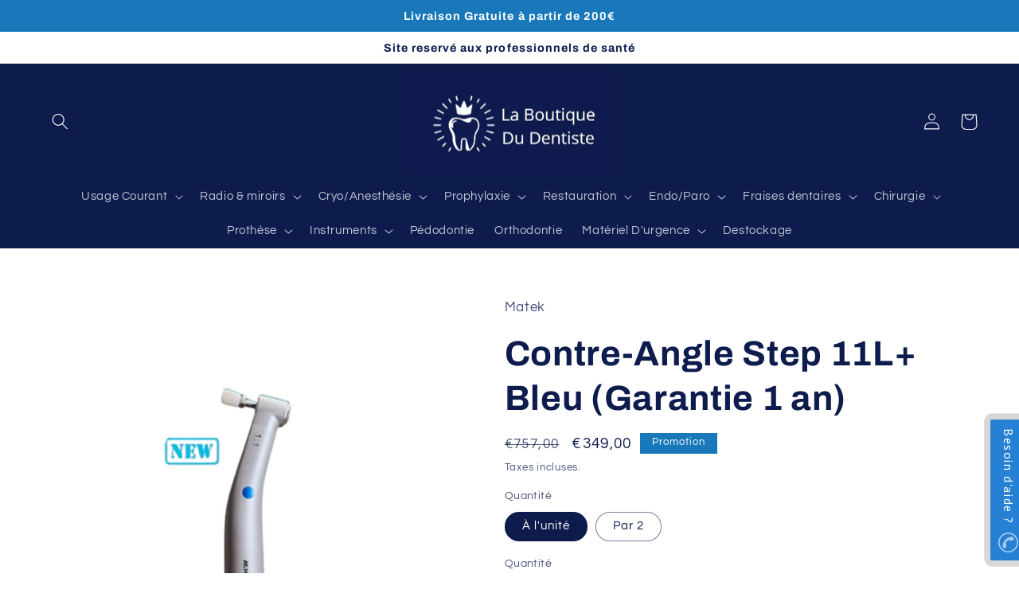

--- FILE ---
content_type: text/html; charset=utf-8
request_url: https://laboutiquedudentiste.fr/products/contre-angle-1-5-rouge-copie
body_size: 37272
content:
<!doctype html>
<html class="no-js" lang="fr">
  <head>
	

  <!-- Added by AUTOKETING SEO APP -->

  
  
  
  
  
  
  <!-- /Added by AUTOKETING SEO APP -->
  




  <meta name="google-site-verification" content="jaQ8os5KyUvFpxKZlPVqUwoCsB_VLIIWlq7sOmZ91mM" />
    <meta charset="utf-8">
    <meta http-equiv="X-UA-Compatible" content="IE=edge">
    <meta name="viewport" content="width=device-width,initial-scale=1">
    <meta name="theme-color" content="">
    <link rel="canonical" href="https://laboutiquedudentiste.fr/products/contre-angle-1-5-rouge-copie">
    <link rel="preconnect" href="https://cdn.shopify.com" crossorigin><link rel="icon" type="image/png" href="//laboutiquedudentiste.fr/cdn/shop/files/LOGOVDEF.png?crop=center&height=32&v=1699098736&width=32"><link rel="preconnect" href="https://fonts.shopifycdn.com" crossorigin>

    

<meta property="og:site_name" content="La Boutique Du Dentiste">
<meta property="og:url" content="https://laboutiquedudentiste.fr/products/contre-angle-1-5-rouge-copie">
<meta property="og:title" content="Contre-Angle Step 11L Bleu - Matek">
<meta property="og:type" content="product">
<meta property="og:description" content="Contre-angle Bleu 1:1 avec lumière en acier inoxydable, résistant à la corrosion et durable. Revêtement NanoGrip pour une adhérence optimale."><meta property="og:image" content="http://laboutiquedudentiste.fr/cdn/shop/files/CopiedeFG_48.png?v=1762183877">
  <meta property="og:image:secure_url" content="https://laboutiquedudentiste.fr/cdn/shop/files/CopiedeFG_48.png?v=1762183877">
  <meta property="og:image:width" content="1080">
  <meta property="og:image:height" content="1080"><meta property="og:price:amount" content="349,00">
  <meta property="og:price:currency" content="EUR"><meta name="twitter:card" content="summary_large_image">
<meta name="twitter:title" content="Contre-Angle Step 11L Bleu - Matek">
<meta name="twitter:description" content="Contre-angle Bleu 1:1 avec lumière en acier inoxydable, résistant à la corrosion et durable. Revêtement NanoGrip pour une adhérence optimale.">


    <script src="//laboutiquedudentiste.fr/cdn/shop/t/3/assets/global.js?v=149496944046504657681664905398" defer="defer"></script>
    <script>window.performance && window.performance.mark && window.performance.mark('shopify.content_for_header.start');</script><meta name="google-site-verification" content="EcJSs4sxAADckPIvB4-QC4Di7gUgMYDJ6TfpCg3kLcA">
<meta id="shopify-digital-wallet" name="shopify-digital-wallet" content="/66485321980/digital_wallets/dialog">
<meta name="shopify-checkout-api-token" content="d5fc68fcc4c5bc6b0be004b9a30aaf0f">
<link rel="alternate" type="application/json+oembed" href="https://laboutiquedudentiste.fr/products/contre-angle-1-5-rouge-copie.oembed">
<script async="async" src="/checkouts/internal/preloads.js?locale=fr-FR"></script>
<script id="apple-pay-shop-capabilities" type="application/json">{"shopId":66485321980,"countryCode":"FR","currencyCode":"EUR","merchantCapabilities":["supports3DS"],"merchantId":"gid:\/\/shopify\/Shop\/66485321980","merchantName":"La Boutique Du Dentiste","requiredBillingContactFields":["postalAddress","email","phone"],"requiredShippingContactFields":["postalAddress","email","phone"],"shippingType":"shipping","supportedNetworks":["visa","masterCard","amex","maestro"],"total":{"type":"pending","label":"La Boutique Du Dentiste","amount":"1.00"},"shopifyPaymentsEnabled":true,"supportsSubscriptions":true}</script>
<script id="shopify-features" type="application/json">{"accessToken":"d5fc68fcc4c5bc6b0be004b9a30aaf0f","betas":["rich-media-storefront-analytics"],"domain":"laboutiquedudentiste.fr","predictiveSearch":true,"shopId":66485321980,"locale":"fr"}</script>
<script>var Shopify = Shopify || {};
Shopify.shop = "la-boutique-du-dentiste-2605.myshopify.com";
Shopify.locale = "fr";
Shopify.currency = {"active":"EUR","rate":"1.0"};
Shopify.country = "FR";
Shopify.theme = {"name":"Refresh","id":135795671292,"schema_name":"Refresh","schema_version":"2.0.1","theme_store_id":1567,"role":"main"};
Shopify.theme.handle = "null";
Shopify.theme.style = {"id":null,"handle":null};
Shopify.cdnHost = "laboutiquedudentiste.fr/cdn";
Shopify.routes = Shopify.routes || {};
Shopify.routes.root = "/";</script>
<script type="module">!function(o){(o.Shopify=o.Shopify||{}).modules=!0}(window);</script>
<script>!function(o){function n(){var o=[];function n(){o.push(Array.prototype.slice.apply(arguments))}return n.q=o,n}var t=o.Shopify=o.Shopify||{};t.loadFeatures=n(),t.autoloadFeatures=n()}(window);</script>
<script id="shop-js-analytics" type="application/json">{"pageType":"product"}</script>
<script defer="defer" async type="module" src="//laboutiquedudentiste.fr/cdn/shopifycloud/shop-js/modules/v2/client.init-shop-cart-sync_BcDpqI9l.fr.esm.js"></script>
<script defer="defer" async type="module" src="//laboutiquedudentiste.fr/cdn/shopifycloud/shop-js/modules/v2/chunk.common_a1Rf5Dlz.esm.js"></script>
<script defer="defer" async type="module" src="//laboutiquedudentiste.fr/cdn/shopifycloud/shop-js/modules/v2/chunk.modal_Djra7sW9.esm.js"></script>
<script type="module">
  await import("//laboutiquedudentiste.fr/cdn/shopifycloud/shop-js/modules/v2/client.init-shop-cart-sync_BcDpqI9l.fr.esm.js");
await import("//laboutiquedudentiste.fr/cdn/shopifycloud/shop-js/modules/v2/chunk.common_a1Rf5Dlz.esm.js");
await import("//laboutiquedudentiste.fr/cdn/shopifycloud/shop-js/modules/v2/chunk.modal_Djra7sW9.esm.js");

  window.Shopify.SignInWithShop?.initShopCartSync?.({"fedCMEnabled":true,"windoidEnabled":true});

</script>
<script>(function() {
  var isLoaded = false;
  function asyncLoad() {
    if (isLoaded) return;
    isLoaded = true;
    var urls = ["https:\/\/gdprcdn.b-cdn.net\/js\/gdpr_cookie_consent.min.js?shop=la-boutique-du-dentiste-2605.myshopify.com","\/\/cdn.shopify.com\/proxy\/d47bf4a11718afb92a8ae4e5265f5f5f0aa9b0efed80e94cc127b66c15db5c2d\/shopify-script-tags.s3.eu-west-1.amazonaws.com\/smartseo\/instantpage.js?shop=la-boutique-du-dentiste-2605.myshopify.com\u0026sp-cache-control=cHVibGljLCBtYXgtYWdlPTkwMA","\/\/cdn.shopify.com\/proxy\/acd2aa2f9c45c4033bfc14da083cf928946a4894a1d90abeedbb2baa41b94479\/pdfflipbook.com\/script\/shopify\/?shop=la-boutique-du-dentiste-2605.myshopify.com\u0026sp-cache-control=cHVibGljLCBtYXgtYWdlPTkwMA","https:\/\/assets.loyoly.io\/public\/scripts\/referral.js?shop=la-boutique-du-dentiste-2605.myshopify.com"];
    for (var i = 0; i < urls.length; i++) {
      var s = document.createElement('script');
      s.type = 'text/javascript';
      s.async = true;
      s.src = urls[i];
      var x = document.getElementsByTagName('script')[0];
      x.parentNode.insertBefore(s, x);
    }
  };
  if(window.attachEvent) {
    window.attachEvent('onload', asyncLoad);
  } else {
    window.addEventListener('load', asyncLoad, false);
  }
})();</script>
<script id="__st">var __st={"a":66485321980,"offset":3600,"reqid":"bfa9b6fa-151f-4930-a546-db91055927ff-1769332310","pageurl":"laboutiquedudentiste.fr\/products\/contre-angle-1-5-rouge-copie","u":"e05d7cdd250a","p":"product","rtyp":"product","rid":9641457877332};</script>
<script>window.ShopifyPaypalV4VisibilityTracking = true;</script>
<script id="captcha-bootstrap">!function(){'use strict';const t='contact',e='account',n='new_comment',o=[[t,t],['blogs',n],['comments',n],[t,'customer']],c=[[e,'customer_login'],[e,'guest_login'],[e,'recover_customer_password'],[e,'create_customer']],r=t=>t.map((([t,e])=>`form[action*='/${t}']:not([data-nocaptcha='true']) input[name='form_type'][value='${e}']`)).join(','),a=t=>()=>t?[...document.querySelectorAll(t)].map((t=>t.form)):[];function s(){const t=[...o],e=r(t);return a(e)}const i='password',u='form_key',d=['recaptcha-v3-token','g-recaptcha-response','h-captcha-response',i],f=()=>{try{return window.sessionStorage}catch{return}},m='__shopify_v',_=t=>t.elements[u];function p(t,e,n=!1){try{const o=window.sessionStorage,c=JSON.parse(o.getItem(e)),{data:r}=function(t){const{data:e,action:n}=t;return t[m]||n?{data:e,action:n}:{data:t,action:n}}(c);for(const[e,n]of Object.entries(r))t.elements[e]&&(t.elements[e].value=n);n&&o.removeItem(e)}catch(o){console.error('form repopulation failed',{error:o})}}const l='form_type',E='cptcha';function T(t){t.dataset[E]=!0}const w=window,h=w.document,L='Shopify',v='ce_forms',y='captcha';let A=!1;((t,e)=>{const n=(g='f06e6c50-85a8-45c8-87d0-21a2b65856fe',I='https://cdn.shopify.com/shopifycloud/storefront-forms-hcaptcha/ce_storefront_forms_captcha_hcaptcha.v1.5.2.iife.js',D={infoText:'Protégé par hCaptcha',privacyText:'Confidentialité',termsText:'Conditions'},(t,e,n)=>{const o=w[L][v],c=o.bindForm;if(c)return c(t,g,e,D).then(n);var r;o.q.push([[t,g,e,D],n]),r=I,A||(h.body.append(Object.assign(h.createElement('script'),{id:'captcha-provider',async:!0,src:r})),A=!0)});var g,I,D;w[L]=w[L]||{},w[L][v]=w[L][v]||{},w[L][v].q=[],w[L][y]=w[L][y]||{},w[L][y].protect=function(t,e){n(t,void 0,e),T(t)},Object.freeze(w[L][y]),function(t,e,n,w,h,L){const[v,y,A,g]=function(t,e,n){const i=e?o:[],u=t?c:[],d=[...i,...u],f=r(d),m=r(i),_=r(d.filter((([t,e])=>n.includes(e))));return[a(f),a(m),a(_),s()]}(w,h,L),I=t=>{const e=t.target;return e instanceof HTMLFormElement?e:e&&e.form},D=t=>v().includes(t);t.addEventListener('submit',(t=>{const e=I(t);if(!e)return;const n=D(e)&&!e.dataset.hcaptchaBound&&!e.dataset.recaptchaBound,o=_(e),c=g().includes(e)&&(!o||!o.value);(n||c)&&t.preventDefault(),c&&!n&&(function(t){try{if(!f())return;!function(t){const e=f();if(!e)return;const n=_(t);if(!n)return;const o=n.value;o&&e.removeItem(o)}(t);const e=Array.from(Array(32),(()=>Math.random().toString(36)[2])).join('');!function(t,e){_(t)||t.append(Object.assign(document.createElement('input'),{type:'hidden',name:u})),t.elements[u].value=e}(t,e),function(t,e){const n=f();if(!n)return;const o=[...t.querySelectorAll(`input[type='${i}']`)].map((({name:t})=>t)),c=[...d,...o],r={};for(const[a,s]of new FormData(t).entries())c.includes(a)||(r[a]=s);n.setItem(e,JSON.stringify({[m]:1,action:t.action,data:r}))}(t,e)}catch(e){console.error('failed to persist form',e)}}(e),e.submit())}));const S=(t,e)=>{t&&!t.dataset[E]&&(n(t,e.some((e=>e===t))),T(t))};for(const o of['focusin','change'])t.addEventListener(o,(t=>{const e=I(t);D(e)&&S(e,y())}));const B=e.get('form_key'),M=e.get(l),P=B&&M;t.addEventListener('DOMContentLoaded',(()=>{const t=y();if(P)for(const e of t)e.elements[l].value===M&&p(e,B);[...new Set([...A(),...v().filter((t=>'true'===t.dataset.shopifyCaptcha))])].forEach((e=>S(e,t)))}))}(h,new URLSearchParams(w.location.search),n,t,e,['guest_login'])})(!1,!0)}();</script>
<script integrity="sha256-4kQ18oKyAcykRKYeNunJcIwy7WH5gtpwJnB7kiuLZ1E=" data-source-attribution="shopify.loadfeatures" defer="defer" src="//laboutiquedudentiste.fr/cdn/shopifycloud/storefront/assets/storefront/load_feature-a0a9edcb.js" crossorigin="anonymous"></script>
<script data-source-attribution="shopify.dynamic_checkout.dynamic.init">var Shopify=Shopify||{};Shopify.PaymentButton=Shopify.PaymentButton||{isStorefrontPortableWallets:!0,init:function(){window.Shopify.PaymentButton.init=function(){};var t=document.createElement("script");t.src="https://laboutiquedudentiste.fr/cdn/shopifycloud/portable-wallets/latest/portable-wallets.fr.js",t.type="module",document.head.appendChild(t)}};
</script>
<script data-source-attribution="shopify.dynamic_checkout.buyer_consent">
  function portableWalletsHideBuyerConsent(e){var t=document.getElementById("shopify-buyer-consent"),n=document.getElementById("shopify-subscription-policy-button");t&&n&&(t.classList.add("hidden"),t.setAttribute("aria-hidden","true"),n.removeEventListener("click",e))}function portableWalletsShowBuyerConsent(e){var t=document.getElementById("shopify-buyer-consent"),n=document.getElementById("shopify-subscription-policy-button");t&&n&&(t.classList.remove("hidden"),t.removeAttribute("aria-hidden"),n.addEventListener("click",e))}window.Shopify?.PaymentButton&&(window.Shopify.PaymentButton.hideBuyerConsent=portableWalletsHideBuyerConsent,window.Shopify.PaymentButton.showBuyerConsent=portableWalletsShowBuyerConsent);
</script>
<script>
  function portableWalletsCleanup(e){e&&e.src&&console.error("Failed to load portable wallets script "+e.src);var t=document.querySelectorAll("shopify-accelerated-checkout .shopify-payment-button__skeleton, shopify-accelerated-checkout-cart .wallet-cart-button__skeleton"),e=document.getElementById("shopify-buyer-consent");for(let e=0;e<t.length;e++)t[e].remove();e&&e.remove()}function portableWalletsNotLoadedAsModule(e){e instanceof ErrorEvent&&"string"==typeof e.message&&e.message.includes("import.meta")&&"string"==typeof e.filename&&e.filename.includes("portable-wallets")&&(window.removeEventListener("error",portableWalletsNotLoadedAsModule),window.Shopify.PaymentButton.failedToLoad=e,"loading"===document.readyState?document.addEventListener("DOMContentLoaded",window.Shopify.PaymentButton.init):window.Shopify.PaymentButton.init())}window.addEventListener("error",portableWalletsNotLoadedAsModule);
</script>

<script type="module" src="https://laboutiquedudentiste.fr/cdn/shopifycloud/portable-wallets/latest/portable-wallets.fr.js" onError="portableWalletsCleanup(this)" crossorigin="anonymous"></script>
<script nomodule>
  document.addEventListener("DOMContentLoaded", portableWalletsCleanup);
</script>

<script id='scb4127' type='text/javascript' async='' src='https://laboutiquedudentiste.fr/cdn/shopifycloud/privacy-banner/storefront-banner.js'></script><link id="shopify-accelerated-checkout-styles" rel="stylesheet" media="screen" href="https://laboutiquedudentiste.fr/cdn/shopifycloud/portable-wallets/latest/accelerated-checkout-backwards-compat.css" crossorigin="anonymous">
<style id="shopify-accelerated-checkout-cart">
        #shopify-buyer-consent {
  margin-top: 1em;
  display: inline-block;
  width: 100%;
}

#shopify-buyer-consent.hidden {
  display: none;
}

#shopify-subscription-policy-button {
  background: none;
  border: none;
  padding: 0;
  text-decoration: underline;
  font-size: inherit;
  cursor: pointer;
}

#shopify-subscription-policy-button::before {
  box-shadow: none;
}

      </style>
<script id="sections-script" data-sections="header,footer" defer="defer" src="//laboutiquedudentiste.fr/cdn/shop/t/3/compiled_assets/scripts.js?v=2886"></script>
<script>window.performance && window.performance.mark && window.performance.mark('shopify.content_for_header.end');</script>


    <style data-shopify>
      @font-face {
  font-family: Questrial;
  font-weight: 400;
  font-style: normal;
  font-display: swap;
  src: url("//laboutiquedudentiste.fr/cdn/fonts/questrial/questrial_n4.66abac5d8209a647b4bf8089b0451928ef144c07.woff2") format("woff2"),
       url("//laboutiquedudentiste.fr/cdn/fonts/questrial/questrial_n4.e86c53e77682db9bf4b0ee2dd71f214dc16adda4.woff") format("woff");
}

      
      
      
      @font-face {
  font-family: Archivo;
  font-weight: 700;
  font-style: normal;
  font-display: swap;
  src: url("//laboutiquedudentiste.fr/cdn/fonts/archivo/archivo_n7.651b020b3543640c100112be6f1c1b8e816c7f13.woff2") format("woff2"),
       url("//laboutiquedudentiste.fr/cdn/fonts/archivo/archivo_n7.7e9106d320e6594976a7dcb57957f3e712e83c96.woff") format("woff");
}


      :root {
        --font-body-family: Questrial, sans-serif;
        --font-body-style: normal;
        --font-body-weight: 400;
        --font-body-weight-bold: 700;

        --font-heading-family: Archivo, sans-serif;
        --font-heading-style: normal;
        --font-heading-weight: 700;

        --font-body-scale: 1.05;
        --font-heading-scale: 1.0476190476190477;

        --color-base-text: 14, 27, 77;
        --color-shadow: 14, 27, 77;
        --color-base-background-1: 255, 255, 255;
        --color-base-background-2: 255, 255, 255;
        --color-base-solid-button-labels: 255, 255, 255;
        --color-base-outline-button-labels: 14, 27, 77;
        --color-base-accent-1: 24, 120, 185;
        --color-base-accent-2: 14, 27, 77;
        --payment-terms-background-color: #ffffff;

        --gradient-base-background-1: #ffffff;
        --gradient-base-background-2: #FFFFFF;
        --gradient-base-accent-1: #1878b9;
        --gradient-base-accent-2: #0e1b4d;

        --media-padding: px;
        --media-border-opacity: 0.1;
        --media-border-width: 0px;
        --media-radius: 0px;
        --media-shadow-opacity: 0.0;
        --media-shadow-horizontal-offset: 0px;
        --media-shadow-vertical-offset: 0px;
        --media-shadow-blur-radius: 5px;
        --media-shadow-visible: 0;

        --page-width: 140rem;
        --page-width-margin: 0rem;

        --product-card-image-padding: 1.6rem;
        --product-card-corner-radius: 1.8rem;
        --product-card-text-alignment: left;
        --product-card-border-width: 0.1rem;
        --product-card-border-opacity: 1.0;
        --product-card-shadow-opacity: 0.0;
        --product-card-shadow-visible: 0;
        --product-card-shadow-horizontal-offset: 0.0rem;
        --product-card-shadow-vertical-offset: 0.4rem;
        --product-card-shadow-blur-radius: 0.5rem;

        --collection-card-image-padding: 1.6rem;
        --collection-card-corner-radius: 1.8rem;
        --collection-card-text-alignment: left;
        --collection-card-border-width: 0.1rem;
        --collection-card-border-opacity: 1.0;
        --collection-card-shadow-opacity: 0.0;
        --collection-card-shadow-visible: 0;
        --collection-card-shadow-horizontal-offset: 0.0rem;
        --collection-card-shadow-vertical-offset: 0.4rem;
        --collection-card-shadow-blur-radius: 0.5rem;

        --blog-card-image-padding: 1.6rem;
        --blog-card-corner-radius: 1.8rem;
        --blog-card-text-alignment: left;
        --blog-card-border-width: 0.1rem;
        --blog-card-border-opacity: 1.0;
        --blog-card-shadow-opacity: 0.0;
        --blog-card-shadow-visible: 0;
        --blog-card-shadow-horizontal-offset: 0.0rem;
        --blog-card-shadow-vertical-offset: 0.4rem;
        --blog-card-shadow-blur-radius: 0.5rem;

        --badge-corner-radius: 0.0rem;

        --popup-border-width: 1px;
        --popup-border-opacity: 0.1;
        --popup-corner-radius: 18px;
        --popup-shadow-opacity: 0.0;
        --popup-shadow-horizontal-offset: 0px;
        --popup-shadow-vertical-offset: 4px;
        --popup-shadow-blur-radius: 5px;

        --drawer-border-width: 0px;
        --drawer-border-opacity: 0.1;
        --drawer-shadow-opacity: 0.0;
        --drawer-shadow-horizontal-offset: 0px;
        --drawer-shadow-vertical-offset: 4px;
        --drawer-shadow-blur-radius: 5px;

        --spacing-sections-desktop: 0px;
        --spacing-sections-mobile: 0px;

        --grid-desktop-vertical-spacing: 28px;
        --grid-desktop-horizontal-spacing: 28px;
        --grid-mobile-vertical-spacing: 14px;
        --grid-mobile-horizontal-spacing: 14px;

        --text-boxes-border-opacity: 0.15;
        --text-boxes-border-width: 0px;
        --text-boxes-radius: 20px;
        --text-boxes-shadow-opacity: 0.0;
        --text-boxes-shadow-visible: 0;
        --text-boxes-shadow-horizontal-offset: 0px;
        --text-boxes-shadow-vertical-offset: 4px;
        --text-boxes-shadow-blur-radius: 5px;

        --buttons-radius: 40px;
        --buttons-radius-outset: 42px;
        --buttons-border-width: 2px;
        --buttons-border-opacity: 1.0;
        --buttons-shadow-opacity: 0.15;
        --buttons-shadow-visible: 1;
        --buttons-shadow-horizontal-offset: 0px;
        --buttons-shadow-vertical-offset: 4px;
        --buttons-shadow-blur-radius: 5px;
        --buttons-border-offset: 0.3px;

        --inputs-radius: 26px;
        --inputs-border-width: 1px;
        --inputs-border-opacity: 0.55;
        --inputs-shadow-opacity: 0.0;
        --inputs-shadow-horizontal-offset: 0px;
        --inputs-margin-offset: 0px;
        --inputs-shadow-vertical-offset: 4px;
        --inputs-shadow-blur-radius: 5px;
        --inputs-radius-outset: 27px;

        --variant-pills-radius: 40px;
        --variant-pills-border-width: 1px;
        --variant-pills-border-opacity: 0.55;
        --variant-pills-shadow-opacity: 0.0;
        --variant-pills-shadow-horizontal-offset: 0px;
        --variant-pills-shadow-vertical-offset: 4px;
        --variant-pills-shadow-blur-radius: 5px;
      }

      *,
      *::before,
      *::after {
        box-sizing: inherit;
      }

      html {
        box-sizing: border-box;
        font-size: calc(var(--font-body-scale) * 62.5%);
        height: 100%;
      }

      body {
        display: grid;
        grid-template-rows: auto auto 1fr auto;
        grid-template-columns: 100%;
        min-height: 100%;
        margin: 0;
        font-size: 1.5rem;
        letter-spacing: 0.06rem;
        line-height: calc(1 + 0.8 / var(--font-body-scale));
        font-family: var(--font-body-family);
        font-style: var(--font-body-style);
        font-weight: var(--font-body-weight);
      }

      @media screen and (min-width: 750px) {
        body {
          font-size: 1.6rem;
        }
      }
    </style>

    <link href="//laboutiquedudentiste.fr/cdn/shop/t/3/assets/base.css?v=88290808517547527771664905400" rel="stylesheet" type="text/css" media="all" />
<link rel="preload" as="font" href="//laboutiquedudentiste.fr/cdn/fonts/questrial/questrial_n4.66abac5d8209a647b4bf8089b0451928ef144c07.woff2" type="font/woff2" crossorigin><link rel="preload" as="font" href="//laboutiquedudentiste.fr/cdn/fonts/archivo/archivo_n7.651b020b3543640c100112be6f1c1b8e816c7f13.woff2" type="font/woff2" crossorigin><link rel="stylesheet" href="//laboutiquedudentiste.fr/cdn/shop/t/3/assets/component-predictive-search.css?v=83512081251802922551664905398" media="print" onload="this.media='all'"><script>document.documentElement.className = document.documentElement.className.replace('no-js', 'js');
    if (Shopify.designMode) {
      document.documentElement.classList.add('shopify-design-mode');
    }
    </script>
  
	

  <!-- Added by AUTOKETING SEO APP END HEAD -->

  <!-- /Added by AUTOKETING SEO APP END HEAD -->
  



<!-- BEGIN app block: shopify://apps/smart-seo/blocks/smartseo/7b0a6064-ca2e-4392-9a1d-8c43c942357b --><meta name="smart-seo-integrated" content="true" /><!-- metatagsSavedToSEOFields: false --><!-- BEGIN app snippet: smartseo.custom.schemas.jsonld --><!-- END app snippet --><!-- BEGIN app snippet: smartseo.product.metatags --><!-- product_seo_template_metafield: Contre-Angle Step 11L Bleu - Matek:||:Contre-angle Bleu 1:1 avec lumière en acier inoxydable, résistant à la corrosion et durable. Revêtement NanoGrip pour une adhérence optimale.:||:=||=17316701774917814 --><title>Contre-Angle Step 11L Bleu - Matek</title>
<meta name="description" content="Contre-angle Bleu 1:1 avec lumière en acier inoxydable, résistant à la corrosion et durable. Revêtement NanoGrip pour une adhérence optimale." />
<meta name="smartseo-timestamp" content="" /><!-- END app snippet --><!-- BEGIN app snippet: smartseo.product.jsonld -->


<!--JSON-LD data generated by Smart SEO-->
<script type="application/ld+json">
    {
        "@context": "https://schema.org/",
        "@type":"ProductGroup","productGroupID": "9641457877332",
        "productId": "9520002",
        "url": "https://laboutiquedudentiste.fr/products/contre-angle-1-5-rouge-copie",
        "name": "Contre-Angle Step 11L+ Bleu (Garantie 1 an)",
        "image": "https://laboutiquedudentiste.fr/cdn/shop/files/CopiedeFG_48.png?v=1762183877",
        "description": "Le Contre-Angle Step 11L+ Bleu à rapport direct 1:1 est fabriqué en acier inoxydable pour une solidité et une résistance à la corrosion optimale.Équipé d’un éclairage LED par barreau optique et d’un spray simple, il offre une excellente visibilité et un travail précis au quotidien.Connexion : typ...",
        "brand": {
            "@type": "Brand",
            "name": "Matek"
        },
        "mpn": "9520002","offers": {
                "@type": "AggregateOffer",
                "priceCurrency": "EUR",
                "lowPrice": "349.00",
                "highPrice": "630.00",
                "priceSpecification": {
                    "@type": "PriceSpecification",
                    "priceCurrency": "EUR",
                    "minPrice": "349.00",
                    "maxPrice": "630.00"
                }
            },"variesBy": [],
        "hasVariant": [
                {
                    "@type": "Product",
                        "name": "Contre-Angle Step 11L+ Bleu (Garantie 1 an) - À l&#39;unité",      
                        "description": "Le Contre-Angle Step 11L+ Bleu à rapport direct 1:1 est fabriqué en acier inoxydable pour une solidité et une résistance à la corrosion optimale.Équipé d’un éclairage LED par barreau optique et d’un spray simple, il offre une excellente visibilité et un travail précis au quotidien.Connexion : typ...",
                        "image": "https://laboutiquedudentiste.fr/cdn/shop/files/CopiedeFG_48.png?v=1762183877",
                        "sku": "9520002",
                      

                      
                    
                    "offers": {
                        "@type": "Offer",
                            "mpn": "9520002",
                            "priceCurrency": "EUR",
                            "price": "349.00",
                            "priceValidUntil": "2026-04-25",
                            "availability": "https://schema.org/InStock",
                            "itemCondition": "https://schema.org/NewCondition",
                            "url": "https://laboutiquedudentiste.fr/products/contre-angle-1-5-rouge-copie?variant=52894877319508",
                            "seller": {
    "@context": "https://schema.org",
    "@type": "Organization",
    "name": "La Boutique Du Dentiste",
    "description": "Fournisseur de matériel dentaire. vente de produits et consommables dentaires. Installation cabinet dentaire.Audit, analyse des dépenses des cabinets dentaires. Accompagnement personnalisé des cabinets selon les critères Prix, Economies, Ecologie. ",
    "logo": "https://cdn.shopify.com/s/files/1/0664/8532/1980/files/logo_LBDD_2.jpg?v=1696862830",
    "image": "https://cdn.shopify.com/s/files/1/0664/8532/1980/files/logo_LBDD_2.jpg?v=1696862830"}
                    }
                },
                {
                    "@type": "Product",
                        "name": "Contre-Angle Step 11L+ Bleu (Garantie 1 an) - Par 2",      
                        "description": "Le Contre-Angle Step 11L+ Bleu à rapport direct 1:1 est fabriqué en acier inoxydable pour une solidité et une résistance à la corrosion optimale.Équipé d’un éclairage LED par barreau optique et d’un spray simple, il offre une excellente visibilité et un travail précis au quotidien.Connexion : typ...",
                        "image": "https://laboutiquedudentiste.fr/cdn/shop/files/Copie_de_FG_49.png?v=1762184842",
                        "sku": "9520002",
                      

                      
                    
                    "offers": {
                        "@type": "Offer",
                            "mpn": "9520002",
                            "priceCurrency": "EUR",
                            "price": "630.00",
                            "priceValidUntil": "2026-04-25",
                            "availability": "https://schema.org/InStock",
                            "itemCondition": "https://schema.org/NewCondition",
                            "url": "https://laboutiquedudentiste.fr/products/contre-angle-1-5-rouge-copie?variant=52894877352276",
                            "seller": {
    "@context": "https://schema.org",
    "@type": "Organization",
    "name": "La Boutique Du Dentiste",
    "description": "Fournisseur de matériel dentaire. vente de produits et consommables dentaires. Installation cabinet dentaire.Audit, analyse des dépenses des cabinets dentaires. Accompagnement personnalisé des cabinets selon les critères Prix, Economies, Ecologie. ",
    "logo": "https://cdn.shopify.com/s/files/1/0664/8532/1980/files/logo_LBDD_2.jpg?v=1696862830",
    "image": "https://cdn.shopify.com/s/files/1/0664/8532/1980/files/logo_LBDD_2.jpg?v=1696862830"}
                    }
                }
        ]}
</script><!-- END app snippet --><!-- END app block --><!-- BEGIN app block: shopify://apps/mega-callback/blocks/callback-embed/c7f19637-6981-41c6-b631-a40cf5974dba --><link rel="stylesheet" href="https://cdnjs.cloudflare.com/ajax/libs/intl-tel-input/24.5.0/build/css/intlTelInput.min.css"><script> var fc_metafield_callback = "{\"blocks\":{\"companyfield\":\"false\",\"date\":\"false\",\"phonefield\":\"true\",\"datetime\":\"false\",\"location\":\"false\",\"autoloc\":\"false\",\"name\":\"false\",\"emailfield\":\"false\",\"notefield\":\"false\"},\"color\":\"2681D5\",\"buttontype\":\"rotatedButton\",\"position\":\"rigth-bottom\",\"phoneAnimation\":\"true\",\"phoneIcon\":\"true\",\"automaticform\":\"disable\",\"delay\":\"60\",\"eventtype\":\"scroll\",\"phrases\":{\"title\":\"Besoin d'aide ?\",\"button\":\"Programmer un appel\",\"nameplace\":\"Entrez votre nom...\",\"locplace\":\"Cliquez pour localiser ...\",\"phoneerr\":\"Veuillez v\\u00e9rifier votre num\\u00e9ro de t\\u00e9l\\u00e9phone\",\"companyphrase\":\"Company\",\"companyplace\":\"Enter your company name\",\"phonephrase\":\"T\\u00e9l\\u00e9phone\",\"datephrase\":\"Date\",\"timephrase\":\"Temps\",\"namephrase\":\"Pr\\u00e9nom\",\"placephrase\":\"Endroit\",\"emailphrase\":\"E-Mail\",\"notephrase\":\"Remarque\",\"emailplace\":\"Entrer votre Email...\",\"successtitle\":\"Merci !\",\"successtext\":\"Nous vous rappelons au plus vite.\"},\"description\":\"Une question ? Un conseil ? La Boutique Du Dentiste vous rappelle !\",\"appstatus\":\"enable\",\"email\":\"contact@laboutiquedudentiste.fr, louis.thie1775@gmail.com\",\"countryCode\":\"fr\",\"placeholdersrun\":\"true\"}"</script>
<!-- END app block --><!-- BEGIN app block: shopify://apps/klaviyo-email-marketing-sms/blocks/klaviyo-onsite-embed/2632fe16-c075-4321-a88b-50b567f42507 -->












  <script async src="https://static.klaviyo.com/onsite/js/RUhTgp/klaviyo.js?company_id=RUhTgp"></script>
  <script>!function(){if(!window.klaviyo){window._klOnsite=window._klOnsite||[];try{window.klaviyo=new Proxy({},{get:function(n,i){return"push"===i?function(){var n;(n=window._klOnsite).push.apply(n,arguments)}:function(){for(var n=arguments.length,o=new Array(n),w=0;w<n;w++)o[w]=arguments[w];var t="function"==typeof o[o.length-1]?o.pop():void 0,e=new Promise((function(n){window._klOnsite.push([i].concat(o,[function(i){t&&t(i),n(i)}]))}));return e}}})}catch(n){window.klaviyo=window.klaviyo||[],window.klaviyo.push=function(){var n;(n=window._klOnsite).push.apply(n,arguments)}}}}();</script>

  
    <script id="viewed_product">
      if (item == null) {
        var _learnq = _learnq || [];

        var MetafieldReviews = null
        var MetafieldYotpoRating = null
        var MetafieldYotpoCount = null
        var MetafieldLooxRating = null
        var MetafieldLooxCount = null
        var okendoProduct = null
        var okendoProductReviewCount = null
        var okendoProductReviewAverageValue = null
        try {
          // The following fields are used for Customer Hub recently viewed in order to add reviews.
          // This information is not part of __kla_viewed. Instead, it is part of __kla_viewed_reviewed_items
          MetafieldReviews = {};
          MetafieldYotpoRating = null
          MetafieldYotpoCount = null
          MetafieldLooxRating = null
          MetafieldLooxCount = null

          okendoProduct = null
          // If the okendo metafield is not legacy, it will error, which then requires the new json formatted data
          if (okendoProduct && 'error' in okendoProduct) {
            okendoProduct = null
          }
          okendoProductReviewCount = okendoProduct ? okendoProduct.reviewCount : null
          okendoProductReviewAverageValue = okendoProduct ? okendoProduct.reviewAverageValue : null
        } catch (error) {
          console.error('Error in Klaviyo onsite reviews tracking:', error);
        }

        var item = {
          Name: "Contre-Angle Step 11L+ Bleu (Garantie 1 an)",
          ProductID: 9641457877332,
          Categories: ["Catalogue","Matek","Rotatifs"],
          ImageURL: "https://laboutiquedudentiste.fr/cdn/shop/files/CopiedeFG_48_grande.png?v=1762183877",
          URL: "https://laboutiquedudentiste.fr/products/contre-angle-1-5-rouge-copie",
          Brand: "Matek",
          Price: "€349,00",
          Value: "349,00",
          CompareAtPrice: "€757,00"
        };
        _learnq.push(['track', 'Viewed Product', item]);
        _learnq.push(['trackViewedItem', {
          Title: item.Name,
          ItemId: item.ProductID,
          Categories: item.Categories,
          ImageUrl: item.ImageURL,
          Url: item.URL,
          Metadata: {
            Brand: item.Brand,
            Price: item.Price,
            Value: item.Value,
            CompareAtPrice: item.CompareAtPrice
          },
          metafields:{
            reviews: MetafieldReviews,
            yotpo:{
              rating: MetafieldYotpoRating,
              count: MetafieldYotpoCount,
            },
            loox:{
              rating: MetafieldLooxRating,
              count: MetafieldLooxCount,
            },
            okendo: {
              rating: okendoProductReviewAverageValue,
              count: okendoProductReviewCount,
            }
          }
        }]);
      }
    </script>
  




  <script>
    window.klaviyoReviewsProductDesignMode = false
  </script>







<!-- END app block --><script src="https://cdn.shopify.com/extensions/019b440c-f490-7d6e-a16d-2a26887d90a0/pdf-invoice-customizer-1-115/assets/invoice_download_embed.js" type="text/javascript" defer="defer"></script>
<link href="https://cdn.shopify.com/extensions/019b440c-f490-7d6e-a16d-2a26887d90a0/pdf-invoice-customizer-1-115/assets/style.css" rel="stylesheet" type="text/css" media="all">
<script src="https://cdn.shopify.com/extensions/019b69ee-ea4f-7472-a84e-74e9fe14ab21/callback-121/assets/architechpro-callback.js" type="text/javascript" defer="defer"></script>
<link href="https://cdn.shopify.com/extensions/019b69ee-ea4f-7472-a84e-74e9fe14ab21/callback-121/assets/architechpro-callback.css" rel="stylesheet" type="text/css" media="all">
<link href="https://monorail-edge.shopifysvc.com" rel="dns-prefetch">
<script>(function(){if ("sendBeacon" in navigator && "performance" in window) {try {var session_token_from_headers = performance.getEntriesByType('navigation')[0].serverTiming.find(x => x.name == '_s').description;} catch {var session_token_from_headers = undefined;}var session_cookie_matches = document.cookie.match(/_shopify_s=([^;]*)/);var session_token_from_cookie = session_cookie_matches && session_cookie_matches.length === 2 ? session_cookie_matches[1] : "";var session_token = session_token_from_headers || session_token_from_cookie || "";function handle_abandonment_event(e) {var entries = performance.getEntries().filter(function(entry) {return /monorail-edge.shopifysvc.com/.test(entry.name);});if (!window.abandonment_tracked && entries.length === 0) {window.abandonment_tracked = true;var currentMs = Date.now();var navigation_start = performance.timing.navigationStart;var payload = {shop_id: 66485321980,url: window.location.href,navigation_start,duration: currentMs - navigation_start,session_token,page_type: "product"};window.navigator.sendBeacon("https://monorail-edge.shopifysvc.com/v1/produce", JSON.stringify({schema_id: "online_store_buyer_site_abandonment/1.1",payload: payload,metadata: {event_created_at_ms: currentMs,event_sent_at_ms: currentMs}}));}}window.addEventListener('pagehide', handle_abandonment_event);}}());</script>
<script id="web-pixels-manager-setup">(function e(e,d,r,n,o){if(void 0===o&&(o={}),!Boolean(null===(a=null===(i=window.Shopify)||void 0===i?void 0:i.analytics)||void 0===a?void 0:a.replayQueue)){var i,a;window.Shopify=window.Shopify||{};var t=window.Shopify;t.analytics=t.analytics||{};var s=t.analytics;s.replayQueue=[],s.publish=function(e,d,r){return s.replayQueue.push([e,d,r]),!0};try{self.performance.mark("wpm:start")}catch(e){}var l=function(){var e={modern:/Edge?\/(1{2}[4-9]|1[2-9]\d|[2-9]\d{2}|\d{4,})\.\d+(\.\d+|)|Firefox\/(1{2}[4-9]|1[2-9]\d|[2-9]\d{2}|\d{4,})\.\d+(\.\d+|)|Chrom(ium|e)\/(9{2}|\d{3,})\.\d+(\.\d+|)|(Maci|X1{2}).+ Version\/(15\.\d+|(1[6-9]|[2-9]\d|\d{3,})\.\d+)([,.]\d+|)( \(\w+\)|)( Mobile\/\w+|) Safari\/|Chrome.+OPR\/(9{2}|\d{3,})\.\d+\.\d+|(CPU[ +]OS|iPhone[ +]OS|CPU[ +]iPhone|CPU IPhone OS|CPU iPad OS)[ +]+(15[._]\d+|(1[6-9]|[2-9]\d|\d{3,})[._]\d+)([._]\d+|)|Android:?[ /-](13[3-9]|1[4-9]\d|[2-9]\d{2}|\d{4,})(\.\d+|)(\.\d+|)|Android.+Firefox\/(13[5-9]|1[4-9]\d|[2-9]\d{2}|\d{4,})\.\d+(\.\d+|)|Android.+Chrom(ium|e)\/(13[3-9]|1[4-9]\d|[2-9]\d{2}|\d{4,})\.\d+(\.\d+|)|SamsungBrowser\/([2-9]\d|\d{3,})\.\d+/,legacy:/Edge?\/(1[6-9]|[2-9]\d|\d{3,})\.\d+(\.\d+|)|Firefox\/(5[4-9]|[6-9]\d|\d{3,})\.\d+(\.\d+|)|Chrom(ium|e)\/(5[1-9]|[6-9]\d|\d{3,})\.\d+(\.\d+|)([\d.]+$|.*Safari\/(?![\d.]+ Edge\/[\d.]+$))|(Maci|X1{2}).+ Version\/(10\.\d+|(1[1-9]|[2-9]\d|\d{3,})\.\d+)([,.]\d+|)( \(\w+\)|)( Mobile\/\w+|) Safari\/|Chrome.+OPR\/(3[89]|[4-9]\d|\d{3,})\.\d+\.\d+|(CPU[ +]OS|iPhone[ +]OS|CPU[ +]iPhone|CPU IPhone OS|CPU iPad OS)[ +]+(10[._]\d+|(1[1-9]|[2-9]\d|\d{3,})[._]\d+)([._]\d+|)|Android:?[ /-](13[3-9]|1[4-9]\d|[2-9]\d{2}|\d{4,})(\.\d+|)(\.\d+|)|Mobile Safari.+OPR\/([89]\d|\d{3,})\.\d+\.\d+|Android.+Firefox\/(13[5-9]|1[4-9]\d|[2-9]\d{2}|\d{4,})\.\d+(\.\d+|)|Android.+Chrom(ium|e)\/(13[3-9]|1[4-9]\d|[2-9]\d{2}|\d{4,})\.\d+(\.\d+|)|Android.+(UC? ?Browser|UCWEB|U3)[ /]?(15\.([5-9]|\d{2,})|(1[6-9]|[2-9]\d|\d{3,})\.\d+)\.\d+|SamsungBrowser\/(5\.\d+|([6-9]|\d{2,})\.\d+)|Android.+MQ{2}Browser\/(14(\.(9|\d{2,})|)|(1[5-9]|[2-9]\d|\d{3,})(\.\d+|))(\.\d+|)|K[Aa][Ii]OS\/(3\.\d+|([4-9]|\d{2,})\.\d+)(\.\d+|)/},d=e.modern,r=e.legacy,n=navigator.userAgent;return n.match(d)?"modern":n.match(r)?"legacy":"unknown"}(),u="modern"===l?"modern":"legacy",c=(null!=n?n:{modern:"",legacy:""})[u],f=function(e){return[e.baseUrl,"/wpm","/b",e.hashVersion,"modern"===e.buildTarget?"m":"l",".js"].join("")}({baseUrl:d,hashVersion:r,buildTarget:u}),m=function(e){var d=e.version,r=e.bundleTarget,n=e.surface,o=e.pageUrl,i=e.monorailEndpoint;return{emit:function(e){var a=e.status,t=e.errorMsg,s=(new Date).getTime(),l=JSON.stringify({metadata:{event_sent_at_ms:s},events:[{schema_id:"web_pixels_manager_load/3.1",payload:{version:d,bundle_target:r,page_url:o,status:a,surface:n,error_msg:t},metadata:{event_created_at_ms:s}}]});if(!i)return console&&console.warn&&console.warn("[Web Pixels Manager] No Monorail endpoint provided, skipping logging."),!1;try{return self.navigator.sendBeacon.bind(self.navigator)(i,l)}catch(e){}var u=new XMLHttpRequest;try{return u.open("POST",i,!0),u.setRequestHeader("Content-Type","text/plain"),u.send(l),!0}catch(e){return console&&console.warn&&console.warn("[Web Pixels Manager] Got an unhandled error while logging to Monorail."),!1}}}}({version:r,bundleTarget:l,surface:e.surface,pageUrl:self.location.href,monorailEndpoint:e.monorailEndpoint});try{o.browserTarget=l,function(e){var d=e.src,r=e.async,n=void 0===r||r,o=e.onload,i=e.onerror,a=e.sri,t=e.scriptDataAttributes,s=void 0===t?{}:t,l=document.createElement("script"),u=document.querySelector("head"),c=document.querySelector("body");if(l.async=n,l.src=d,a&&(l.integrity=a,l.crossOrigin="anonymous"),s)for(var f in s)if(Object.prototype.hasOwnProperty.call(s,f))try{l.dataset[f]=s[f]}catch(e){}if(o&&l.addEventListener("load",o),i&&l.addEventListener("error",i),u)u.appendChild(l);else{if(!c)throw new Error("Did not find a head or body element to append the script");c.appendChild(l)}}({src:f,async:!0,onload:function(){if(!function(){var e,d;return Boolean(null===(d=null===(e=window.Shopify)||void 0===e?void 0:e.analytics)||void 0===d?void 0:d.initialized)}()){var d=window.webPixelsManager.init(e)||void 0;if(d){var r=window.Shopify.analytics;r.replayQueue.forEach((function(e){var r=e[0],n=e[1],o=e[2];d.publishCustomEvent(r,n,o)})),r.replayQueue=[],r.publish=d.publishCustomEvent,r.visitor=d.visitor,r.initialized=!0}}},onerror:function(){return m.emit({status:"failed",errorMsg:"".concat(f," has failed to load")})},sri:function(e){var d=/^sha384-[A-Za-z0-9+/=]+$/;return"string"==typeof e&&d.test(e)}(c)?c:"",scriptDataAttributes:o}),m.emit({status:"loading"})}catch(e){m.emit({status:"failed",errorMsg:(null==e?void 0:e.message)||"Unknown error"})}}})({shopId: 66485321980,storefrontBaseUrl: "https://laboutiquedudentiste.fr",extensionsBaseUrl: "https://extensions.shopifycdn.com/cdn/shopifycloud/web-pixels-manager",monorailEndpoint: "https://monorail-edge.shopifysvc.com/unstable/produce_batch",surface: "storefront-renderer",enabledBetaFlags: ["2dca8a86"],webPixelsConfigList: [{"id":"1029308756","configuration":"{\"config\":\"{\\\"pixel_id\\\":\\\"G-J4ZT5L36HH\\\",\\\"google_tag_ids\\\":[\\\"G-J4ZT5L36HH\\\",\\\"AW-11368475433\\\",\\\"GT-NSVXW4G\\\"],\\\"target_country\\\":\\\"FR\\\",\\\"gtag_events\\\":[{\\\"type\\\":\\\"search\\\",\\\"action_label\\\":[\\\"G-J4ZT5L36HH\\\",\\\"AW-11368475433\\\/k9cNCJ38rOsYEKnW9Kwq\\\"]},{\\\"type\\\":\\\"begin_checkout\\\",\\\"action_label\\\":[\\\"G-J4ZT5L36HH\\\",\\\"AW-11368475433\\\/IDJzCKP8rOsYEKnW9Kwq\\\"]},{\\\"type\\\":\\\"view_item\\\",\\\"action_label\\\":[\\\"G-J4ZT5L36HH\\\",\\\"AW-11368475433\\\/fScrCJr8rOsYEKnW9Kwq\\\",\\\"MC-RT1L8YVDCT\\\"]},{\\\"type\\\":\\\"purchase\\\",\\\"action_label\\\":[\\\"G-J4ZT5L36HH\\\",\\\"AW-11368475433\\\/fIFXCJT8rOsYEKnW9Kwq\\\",\\\"MC-RT1L8YVDCT\\\"]},{\\\"type\\\":\\\"page_view\\\",\\\"action_label\\\":[\\\"G-J4ZT5L36HH\\\",\\\"AW-11368475433\\\/bxRACJf8rOsYEKnW9Kwq\\\",\\\"MC-RT1L8YVDCT\\\"]},{\\\"type\\\":\\\"add_payment_info\\\",\\\"action_label\\\":[\\\"G-J4ZT5L36HH\\\",\\\"AW-11368475433\\\/m-zrCKb8rOsYEKnW9Kwq\\\"]},{\\\"type\\\":\\\"add_to_cart\\\",\\\"action_label\\\":[\\\"G-J4ZT5L36HH\\\",\\\"AW-11368475433\\\/kpagCKD8rOsYEKnW9Kwq\\\"]}],\\\"enable_monitoring_mode\\\":false}\"}","eventPayloadVersion":"v1","runtimeContext":"OPEN","scriptVersion":"b2a88bafab3e21179ed38636efcd8a93","type":"APP","apiClientId":1780363,"privacyPurposes":[],"dataSharingAdjustments":{"protectedCustomerApprovalScopes":["read_customer_address","read_customer_email","read_customer_name","read_customer_personal_data","read_customer_phone"]}},{"id":"shopify-app-pixel","configuration":"{}","eventPayloadVersion":"v1","runtimeContext":"STRICT","scriptVersion":"0450","apiClientId":"shopify-pixel","type":"APP","privacyPurposes":["ANALYTICS","MARKETING"]},{"id":"shopify-custom-pixel","eventPayloadVersion":"v1","runtimeContext":"LAX","scriptVersion":"0450","apiClientId":"shopify-pixel","type":"CUSTOM","privacyPurposes":["ANALYTICS","MARKETING"]}],isMerchantRequest: false,initData: {"shop":{"name":"La Boutique Du Dentiste","paymentSettings":{"currencyCode":"EUR"},"myshopifyDomain":"la-boutique-du-dentiste-2605.myshopify.com","countryCode":"FR","storefrontUrl":"https:\/\/laboutiquedudentiste.fr"},"customer":null,"cart":null,"checkout":null,"productVariants":[{"price":{"amount":349.0,"currencyCode":"EUR"},"product":{"title":"Contre-Angle Step 11L+ Bleu (Garantie 1 an)","vendor":"Matek","id":"9641457877332","untranslatedTitle":"Contre-Angle Step 11L+ Bleu (Garantie 1 an)","url":"\/products\/contre-angle-1-5-rouge-copie","type":"Contre-angle Bleu"},"id":"52894877319508","image":{"src":"\/\/laboutiquedudentiste.fr\/cdn\/shop\/files\/CopiedeFG_48.png?v=1762183877"},"sku":"9520002","title":"À l'unité","untranslatedTitle":"À l'unité"},{"price":{"amount":630.0,"currencyCode":"EUR"},"product":{"title":"Contre-Angle Step 11L+ Bleu (Garantie 1 an)","vendor":"Matek","id":"9641457877332","untranslatedTitle":"Contre-Angle Step 11L+ Bleu (Garantie 1 an)","url":"\/products\/contre-angle-1-5-rouge-copie","type":"Contre-angle Bleu"},"id":"52894877352276","image":{"src":"\/\/laboutiquedudentiste.fr\/cdn\/shop\/files\/Copie_de_FG_49.png?v=1762184842"},"sku":"9520002","title":"Par 2","untranslatedTitle":"Par 2"}],"purchasingCompany":null},},"https://laboutiquedudentiste.fr/cdn","fcfee988w5aeb613cpc8e4bc33m6693e112",{"modern":"","legacy":""},{"shopId":"66485321980","storefrontBaseUrl":"https:\/\/laboutiquedudentiste.fr","extensionBaseUrl":"https:\/\/extensions.shopifycdn.com\/cdn\/shopifycloud\/web-pixels-manager","surface":"storefront-renderer","enabledBetaFlags":"[\"2dca8a86\"]","isMerchantRequest":"false","hashVersion":"fcfee988w5aeb613cpc8e4bc33m6693e112","publish":"custom","events":"[[\"page_viewed\",{}],[\"product_viewed\",{\"productVariant\":{\"price\":{\"amount\":349.0,\"currencyCode\":\"EUR\"},\"product\":{\"title\":\"Contre-Angle Step 11L+ Bleu (Garantie 1 an)\",\"vendor\":\"Matek\",\"id\":\"9641457877332\",\"untranslatedTitle\":\"Contre-Angle Step 11L+ Bleu (Garantie 1 an)\",\"url\":\"\/products\/contre-angle-1-5-rouge-copie\",\"type\":\"Contre-angle Bleu\"},\"id\":\"52894877319508\",\"image\":{\"src\":\"\/\/laboutiquedudentiste.fr\/cdn\/shop\/files\/CopiedeFG_48.png?v=1762183877\"},\"sku\":\"9520002\",\"title\":\"À l'unité\",\"untranslatedTitle\":\"À l'unité\"}}]]"});</script><script>
  window.ShopifyAnalytics = window.ShopifyAnalytics || {};
  window.ShopifyAnalytics.meta = window.ShopifyAnalytics.meta || {};
  window.ShopifyAnalytics.meta.currency = 'EUR';
  var meta = {"product":{"id":9641457877332,"gid":"gid:\/\/shopify\/Product\/9641457877332","vendor":"Matek","type":"Contre-angle Bleu","handle":"contre-angle-1-5-rouge-copie","variants":[{"id":52894877319508,"price":34900,"name":"Contre-Angle Step 11L+ Bleu (Garantie 1 an) - À l'unité","public_title":"À l'unité","sku":"9520002"},{"id":52894877352276,"price":63000,"name":"Contre-Angle Step 11L+ Bleu (Garantie 1 an) - Par 2","public_title":"Par 2","sku":"9520002"}],"remote":false},"page":{"pageType":"product","resourceType":"product","resourceId":9641457877332,"requestId":"bfa9b6fa-151f-4930-a546-db91055927ff-1769332310"}};
  for (var attr in meta) {
    window.ShopifyAnalytics.meta[attr] = meta[attr];
  }
</script>
<script class="analytics">
  (function () {
    var customDocumentWrite = function(content) {
      var jquery = null;

      if (window.jQuery) {
        jquery = window.jQuery;
      } else if (window.Checkout && window.Checkout.$) {
        jquery = window.Checkout.$;
      }

      if (jquery) {
        jquery('body').append(content);
      }
    };

    var hasLoggedConversion = function(token) {
      if (token) {
        return document.cookie.indexOf('loggedConversion=' + token) !== -1;
      }
      return false;
    }

    var setCookieIfConversion = function(token) {
      if (token) {
        var twoMonthsFromNow = new Date(Date.now());
        twoMonthsFromNow.setMonth(twoMonthsFromNow.getMonth() + 2);

        document.cookie = 'loggedConversion=' + token + '; expires=' + twoMonthsFromNow;
      }
    }

    var trekkie = window.ShopifyAnalytics.lib = window.trekkie = window.trekkie || [];
    if (trekkie.integrations) {
      return;
    }
    trekkie.methods = [
      'identify',
      'page',
      'ready',
      'track',
      'trackForm',
      'trackLink'
    ];
    trekkie.factory = function(method) {
      return function() {
        var args = Array.prototype.slice.call(arguments);
        args.unshift(method);
        trekkie.push(args);
        return trekkie;
      };
    };
    for (var i = 0; i < trekkie.methods.length; i++) {
      var key = trekkie.methods[i];
      trekkie[key] = trekkie.factory(key);
    }
    trekkie.load = function(config) {
      trekkie.config = config || {};
      trekkie.config.initialDocumentCookie = document.cookie;
      var first = document.getElementsByTagName('script')[0];
      var script = document.createElement('script');
      script.type = 'text/javascript';
      script.onerror = function(e) {
        var scriptFallback = document.createElement('script');
        scriptFallback.type = 'text/javascript';
        scriptFallback.onerror = function(error) {
                var Monorail = {
      produce: function produce(monorailDomain, schemaId, payload) {
        var currentMs = new Date().getTime();
        var event = {
          schema_id: schemaId,
          payload: payload,
          metadata: {
            event_created_at_ms: currentMs,
            event_sent_at_ms: currentMs
          }
        };
        return Monorail.sendRequest("https://" + monorailDomain + "/v1/produce", JSON.stringify(event));
      },
      sendRequest: function sendRequest(endpointUrl, payload) {
        // Try the sendBeacon API
        if (window && window.navigator && typeof window.navigator.sendBeacon === 'function' && typeof window.Blob === 'function' && !Monorail.isIos12()) {
          var blobData = new window.Blob([payload], {
            type: 'text/plain'
          });

          if (window.navigator.sendBeacon(endpointUrl, blobData)) {
            return true;
          } // sendBeacon was not successful

        } // XHR beacon

        var xhr = new XMLHttpRequest();

        try {
          xhr.open('POST', endpointUrl);
          xhr.setRequestHeader('Content-Type', 'text/plain');
          xhr.send(payload);
        } catch (e) {
          console.log(e);
        }

        return false;
      },
      isIos12: function isIos12() {
        return window.navigator.userAgent.lastIndexOf('iPhone; CPU iPhone OS 12_') !== -1 || window.navigator.userAgent.lastIndexOf('iPad; CPU OS 12_') !== -1;
      }
    };
    Monorail.produce('monorail-edge.shopifysvc.com',
      'trekkie_storefront_load_errors/1.1',
      {shop_id: 66485321980,
      theme_id: 135795671292,
      app_name: "storefront",
      context_url: window.location.href,
      source_url: "//laboutiquedudentiste.fr/cdn/s/trekkie.storefront.8d95595f799fbf7e1d32231b9a28fd43b70c67d3.min.js"});

        };
        scriptFallback.async = true;
        scriptFallback.src = '//laboutiquedudentiste.fr/cdn/s/trekkie.storefront.8d95595f799fbf7e1d32231b9a28fd43b70c67d3.min.js';
        first.parentNode.insertBefore(scriptFallback, first);
      };
      script.async = true;
      script.src = '//laboutiquedudentiste.fr/cdn/s/trekkie.storefront.8d95595f799fbf7e1d32231b9a28fd43b70c67d3.min.js';
      first.parentNode.insertBefore(script, first);
    };
    trekkie.load(
      {"Trekkie":{"appName":"storefront","development":false,"defaultAttributes":{"shopId":66485321980,"isMerchantRequest":null,"themeId":135795671292,"themeCityHash":"8664985885498466000","contentLanguage":"fr","currency":"EUR","eventMetadataId":"8495fb0f-4428-4b20-927f-e41ba40db5e8"},"isServerSideCookieWritingEnabled":true,"monorailRegion":"shop_domain","enabledBetaFlags":["65f19447"]},"Session Attribution":{},"S2S":{"facebookCapiEnabled":true,"source":"trekkie-storefront-renderer","apiClientId":580111}}
    );

    var loaded = false;
    trekkie.ready(function() {
      if (loaded) return;
      loaded = true;

      window.ShopifyAnalytics.lib = window.trekkie;

      var originalDocumentWrite = document.write;
      document.write = customDocumentWrite;
      try { window.ShopifyAnalytics.merchantGoogleAnalytics.call(this); } catch(error) {};
      document.write = originalDocumentWrite;

      window.ShopifyAnalytics.lib.page(null,{"pageType":"product","resourceType":"product","resourceId":9641457877332,"requestId":"bfa9b6fa-151f-4930-a546-db91055927ff-1769332310","shopifyEmitted":true});

      var match = window.location.pathname.match(/checkouts\/(.+)\/(thank_you|post_purchase)/)
      var token = match? match[1]: undefined;
      if (!hasLoggedConversion(token)) {
        setCookieIfConversion(token);
        window.ShopifyAnalytics.lib.track("Viewed Product",{"currency":"EUR","variantId":52894877319508,"productId":9641457877332,"productGid":"gid:\/\/shopify\/Product\/9641457877332","name":"Contre-Angle Step 11L+ Bleu (Garantie 1 an) - À l'unité","price":"349.00","sku":"9520002","brand":"Matek","variant":"À l'unité","category":"Contre-angle Bleu","nonInteraction":true,"remote":false},undefined,undefined,{"shopifyEmitted":true});
      window.ShopifyAnalytics.lib.track("monorail:\/\/trekkie_storefront_viewed_product\/1.1",{"currency":"EUR","variantId":52894877319508,"productId":9641457877332,"productGid":"gid:\/\/shopify\/Product\/9641457877332","name":"Contre-Angle Step 11L+ Bleu (Garantie 1 an) - À l'unité","price":"349.00","sku":"9520002","brand":"Matek","variant":"À l'unité","category":"Contre-angle Bleu","nonInteraction":true,"remote":false,"referer":"https:\/\/laboutiquedudentiste.fr\/products\/contre-angle-1-5-rouge-copie"});
      }
    });


        var eventsListenerScript = document.createElement('script');
        eventsListenerScript.async = true;
        eventsListenerScript.src = "//laboutiquedudentiste.fr/cdn/shopifycloud/storefront/assets/shop_events_listener-3da45d37.js";
        document.getElementsByTagName('head')[0].appendChild(eventsListenerScript);

})();</script>
  <script>
  if (!window.ga || (window.ga && typeof window.ga !== 'function')) {
    window.ga = function ga() {
      (window.ga.q = window.ga.q || []).push(arguments);
      if (window.Shopify && window.Shopify.analytics && typeof window.Shopify.analytics.publish === 'function') {
        window.Shopify.analytics.publish("ga_stub_called", {}, {sendTo: "google_osp_migration"});
      }
      console.error("Shopify's Google Analytics stub called with:", Array.from(arguments), "\nSee https://help.shopify.com/manual/promoting-marketing/pixels/pixel-migration#google for more information.");
    };
    if (window.Shopify && window.Shopify.analytics && typeof window.Shopify.analytics.publish === 'function') {
      window.Shopify.analytics.publish("ga_stub_initialized", {}, {sendTo: "google_osp_migration"});
    }
  }
</script>
<script
  defer
  src="https://laboutiquedudentiste.fr/cdn/shopifycloud/perf-kit/shopify-perf-kit-3.0.4.min.js"
  data-application="storefront-renderer"
  data-shop-id="66485321980"
  data-render-region="gcp-us-east1"
  data-page-type="product"
  data-theme-instance-id="135795671292"
  data-theme-name="Refresh"
  data-theme-version="2.0.1"
  data-monorail-region="shop_domain"
  data-resource-timing-sampling-rate="10"
  data-shs="true"
  data-shs-beacon="true"
  data-shs-export-with-fetch="true"
  data-shs-logs-sample-rate="1"
  data-shs-beacon-endpoint="https://laboutiquedudentiste.fr/api/collect"
></script>
</head>

  <body class="gradient">
    <a class="skip-to-content-link button visually-hidden" href="#MainContent">
      Ignorer et passer au contenu
    </a>

<script src="//laboutiquedudentiste.fr/cdn/shop/t/3/assets/cart.js?v=83971781268232213281664905398" defer="defer"></script>

<style>
  .drawer {
    visibility: hidden;
  }
</style>

<cart-drawer class="drawer is-empty">
  <div id="CartDrawer" class="cart-drawer">
    <div id="CartDrawer-Overlay"class="cart-drawer__overlay"></div>
    <div class="drawer__inner" role="dialog" aria-modal="true" aria-label="Votre panier" tabindex="-1"><div class="drawer__inner-empty">
          <div class="cart-drawer__warnings center">
            <div class="cart-drawer__empty-content">
              <h2 class="cart__empty-text">Votre panier est vide</h2>
              <button class="drawer__close" type="button" onclick="this.closest('cart-drawer').close()" aria-label="Fermer"><svg xmlns="http://www.w3.org/2000/svg" aria-hidden="true" focusable="false" role="presentation" class="icon icon-close" fill="none" viewBox="0 0 18 17">
  <path d="M.865 15.978a.5.5 0 00.707.707l7.433-7.431 7.579 7.282a.501.501 0 00.846-.37.5.5 0 00-.153-.351L9.712 8.546l7.417-7.416a.5.5 0 10-.707-.708L8.991 7.853 1.413.573a.5.5 0 10-.693.72l7.563 7.268-7.418 7.417z" fill="currentColor">
</svg>
</button>
              <a href="/collections/all" class="button">
                Continuer les achats
              </a><p class="cart__login-title h3">Vous possédez un compte ?</p>
                <p class="cart__login-paragraph">
                  <a href="https://shopify.com/66485321980/account?locale=fr&region_country=FR" class="link underlined-link">Connectez-vous</a> pour payer plus vite.
                </p></div>
          </div></div><div class="drawer__header">
        <h2 class="drawer__heading">Votre panier</h2>
        <button class="drawer__close" type="button" onclick="this.closest('cart-drawer').close()" aria-label="Fermer"><svg xmlns="http://www.w3.org/2000/svg" aria-hidden="true" focusable="false" role="presentation" class="icon icon-close" fill="none" viewBox="0 0 18 17">
  <path d="M.865 15.978a.5.5 0 00.707.707l7.433-7.431 7.579 7.282a.501.501 0 00.846-.37.5.5 0 00-.153-.351L9.712 8.546l7.417-7.416a.5.5 0 10-.707-.708L8.991 7.853 1.413.573a.5.5 0 10-.693.72l7.563 7.268-7.418 7.417z" fill="currentColor">
</svg>
</button>
      </div>
      <cart-drawer-items class=" is-empty">
        <form action="/cart" id="CartDrawer-Form" class="cart__contents cart-drawer__form" method="post">
          <div id="CartDrawer-CartItems" class="drawer__contents js-contents"><p id="CartDrawer-LiveRegionText" class="visually-hidden" role="status"></p>
            <p id="CartDrawer-LineItemStatus" class="visually-hidden" aria-hidden="true" role="status">Chargement en cours...</p>
          </div>
          <div id="CartDrawer-CartErrors" role="alert"></div>
        </form>
      </cart-drawer-items>
      <div class="drawer__footer"><!-- Start blocks-->
        <!-- Subtotals-->

        <div class="cart-drawer__footer" >
          <div class="totals" role="status">
            <h2 class="totals__subtotal">Sous-total</h2>
            <p class="totals__subtotal-value">€0,00 EUR</p>
          </div>

          <div></div>

          <small class="tax-note caption-large rte">Taxes incluses et frais d&#39;expédition calculés lors du paiement
</small>
        </div>

        <!-- CTAs -->

        <div class="cart__ctas" >
          <noscript>
            <button type="submit" class="cart__update-button button button--secondary" form="CartDrawer-Form">
              Mettre à jour
            </button>
          </noscript>

          <button type="submit" id="CartDrawer-Checkout" class="cart__checkout-button button" name="checkout" form="CartDrawer-Form" disabled>
            Procéder au paiement
          </button>
        </div>
      </div>
    </div>
  </div>
</cart-drawer>

<script>
  document.addEventListener('DOMContentLoaded', function() {
    function isIE() {
      const ua = window.navigator.userAgent;
      const msie = ua.indexOf('MSIE ');
      const trident = ua.indexOf('Trident/');

      return (msie > 0 || trident > 0);
    }

    if (!isIE()) return;
    const cartSubmitInput = document.createElement('input');
    cartSubmitInput.setAttribute('name', 'checkout');
    cartSubmitInput.setAttribute('type', 'hidden');
    document.querySelector('#cart').appendChild(cartSubmitInput);
    document.querySelector('#checkout').addEventListener('click', function(event) {
      document.querySelector('#cart').submit();
    });
  });
</script>

<div id="shopify-section-announcement-bar" class="shopify-section"><div class="announcement-bar color-accent-1 gradient" role="region" aria-label="Annonce" ><div class="page-width">
                <p class="announcement-bar__message center h5">
                  Livraison Gratuite à partir de 200€
</p>
              </div></div><div class="announcement-bar color-background-1 gradient" role="region" aria-label="Annonce" ><div class="page-width">
                <p class="announcement-bar__message center h5">
                  Site reservé aux professionnels de santé
</p>
              </div></div>
</div>
    <div id="shopify-section-header" class="shopify-section section-header"><link rel="stylesheet" href="//laboutiquedudentiste.fr/cdn/shop/t/3/assets/component-list-menu.css?v=151968516119678728991664905399" media="print" onload="this.media='all'">
<link rel="stylesheet" href="//laboutiquedudentiste.fr/cdn/shop/t/3/assets/component-search.css?v=96455689198851321781664905397" media="print" onload="this.media='all'">
<link rel="stylesheet" href="//laboutiquedudentiste.fr/cdn/shop/t/3/assets/component-menu-drawer.css?v=182311192829367774911664905398" media="print" onload="this.media='all'">
<link rel="stylesheet" href="//laboutiquedudentiste.fr/cdn/shop/t/3/assets/component-cart-notification.css?v=183358051719344305851664905397" media="print" onload="this.media='all'">
<link rel="stylesheet" href="//laboutiquedudentiste.fr/cdn/shop/t/3/assets/component-cart-items.css?v=23917223812499722491664905400" media="print" onload="this.media='all'"><link rel="stylesheet" href="//laboutiquedudentiste.fr/cdn/shop/t/3/assets/component-price.css?v=65402837579211014041664905398" media="print" onload="this.media='all'">
  <link rel="stylesheet" href="//laboutiquedudentiste.fr/cdn/shop/t/3/assets/component-loading-overlay.css?v=167310470843593579841664905400" media="print" onload="this.media='all'"><link href="//laboutiquedudentiste.fr/cdn/shop/t/3/assets/component-cart-drawer.css?v=35930391193938886121664905397" rel="stylesheet" type="text/css" media="all" />
  <link href="//laboutiquedudentiste.fr/cdn/shop/t/3/assets/component-cart.css?v=61086454150987525971664905400" rel="stylesheet" type="text/css" media="all" />
  <link href="//laboutiquedudentiste.fr/cdn/shop/t/3/assets/component-totals.css?v=86168756436424464851664905398" rel="stylesheet" type="text/css" media="all" />
  <link href="//laboutiquedudentiste.fr/cdn/shop/t/3/assets/component-price.css?v=65402837579211014041664905398" rel="stylesheet" type="text/css" media="all" />
  <link href="//laboutiquedudentiste.fr/cdn/shop/t/3/assets/component-discounts.css?v=152760482443307489271664905398" rel="stylesheet" type="text/css" media="all" />
  <link href="//laboutiquedudentiste.fr/cdn/shop/t/3/assets/component-loading-overlay.css?v=167310470843593579841664905400" rel="stylesheet" type="text/css" media="all" />
<noscript><link href="//laboutiquedudentiste.fr/cdn/shop/t/3/assets/component-list-menu.css?v=151968516119678728991664905399" rel="stylesheet" type="text/css" media="all" /></noscript>
<noscript><link href="//laboutiquedudentiste.fr/cdn/shop/t/3/assets/component-search.css?v=96455689198851321781664905397" rel="stylesheet" type="text/css" media="all" /></noscript>
<noscript><link href="//laboutiquedudentiste.fr/cdn/shop/t/3/assets/component-menu-drawer.css?v=182311192829367774911664905398" rel="stylesheet" type="text/css" media="all" /></noscript>
<noscript><link href="//laboutiquedudentiste.fr/cdn/shop/t/3/assets/component-cart-notification.css?v=183358051719344305851664905397" rel="stylesheet" type="text/css" media="all" /></noscript>
<noscript><link href="//laboutiquedudentiste.fr/cdn/shop/t/3/assets/component-cart-items.css?v=23917223812499722491664905400" rel="stylesheet" type="text/css" media="all" /></noscript>

<style>
  header-drawer {
    justify-self: start;
    margin-left: -1.2rem;
  }

  .header__heading-logo {
    max-width: 250px;
  }

  @media screen and (min-width: 990px) {
    header-drawer {
      display: none;
    }
  }

  .menu-drawer-container {
    display: flex;
  }

  .list-menu {
    list-style: none;
    padding: 0;
    margin: 0;
  }

  .list-menu--inline {
    display: inline-flex;
    flex-wrap: wrap;
  }

  summary.list-menu__item {
    padding-right: 2.7rem;
  }

  .list-menu__item {
    display: flex;
    align-items: center;
    line-height: calc(1 + 0.3 / var(--font-body-scale));
  }

  .list-menu__item--link {
    text-decoration: none;
    padding-bottom: 1rem;
    padding-top: 1rem;
    line-height: calc(1 + 0.8 / var(--font-body-scale));
  }

  @media screen and (min-width: 750px) {
    .list-menu__item--link {
      padding-bottom: 0.5rem;
      padding-top: 0.5rem;
    }
  }
</style><style data-shopify>.header {
    padding-top: 0px;
    padding-bottom: 0px;
  }

  .section-header {
    margin-bottom: 0px;
  }

  @media screen and (min-width: 750px) {
    .section-header {
      margin-bottom: 0px;
    }
  }

  @media screen and (min-width: 990px) {
    .header {
      padding-top: 0px;
      padding-bottom: 0px;
    }
  }</style><script src="//laboutiquedudentiste.fr/cdn/shop/t/3/assets/details-disclosure.js?v=153497636716254413831664905400" defer="defer"></script>
<script src="//laboutiquedudentiste.fr/cdn/shop/t/3/assets/details-modal.js?v=4511761896672669691664905400" defer="defer"></script>
<script src="//laboutiquedudentiste.fr/cdn/shop/t/3/assets/cart-notification.js?v=160453272920806432391664905398" defer="defer"></script><script src="//laboutiquedudentiste.fr/cdn/shop/t/3/assets/cart-drawer.js?v=44260131999403604181664905399" defer="defer"></script><svg xmlns="http://www.w3.org/2000/svg" class="hidden">
  <symbol id="icon-search" viewbox="0 0 18 19" fill="none">
    <path fill-rule="evenodd" clip-rule="evenodd" d="M11.03 11.68A5.784 5.784 0 112.85 3.5a5.784 5.784 0 018.18 8.18zm.26 1.12a6.78 6.78 0 11.72-.7l5.4 5.4a.5.5 0 11-.71.7l-5.41-5.4z" fill="currentColor"/>
  </symbol>

  <symbol id="icon-close" class="icon icon-close" fill="none" viewBox="0 0 18 17">
    <path d="M.865 15.978a.5.5 0 00.707.707l7.433-7.431 7.579 7.282a.501.501 0 00.846-.37.5.5 0 00-.153-.351L9.712 8.546l7.417-7.416a.5.5 0 10-.707-.708L8.991 7.853 1.413.573a.5.5 0 10-.693.72l7.563 7.268-7.418 7.417z" fill="currentColor">
  </symbol>
</svg>
<sticky-header class="header-wrapper color-inverse gradient">
  <header class="header header--top-center header--mobile-center page-width header--has-menu"><header-drawer data-breakpoint="tablet">
        <details id="Details-menu-drawer-container" class="menu-drawer-container">
          <summary class="header__icon header__icon--menu header__icon--summary link focus-inset" aria-label="Menu">
            <span>
              <svg xmlns="http://www.w3.org/2000/svg" aria-hidden="true" focusable="false" role="presentation" class="icon icon-hamburger" fill="none" viewBox="0 0 18 16">
  <path d="M1 .5a.5.5 0 100 1h15.71a.5.5 0 000-1H1zM.5 8a.5.5 0 01.5-.5h15.71a.5.5 0 010 1H1A.5.5 0 01.5 8zm0 7a.5.5 0 01.5-.5h15.71a.5.5 0 010 1H1a.5.5 0 01-.5-.5z" fill="currentColor">
</svg>

              <svg xmlns="http://www.w3.org/2000/svg" aria-hidden="true" focusable="false" role="presentation" class="icon icon-close" fill="none" viewBox="0 0 18 17">
  <path d="M.865 15.978a.5.5 0 00.707.707l7.433-7.431 7.579 7.282a.501.501 0 00.846-.37.5.5 0 00-.153-.351L9.712 8.546l7.417-7.416a.5.5 0 10-.707-.708L8.991 7.853 1.413.573a.5.5 0 10-.693.72l7.563 7.268-7.418 7.417z" fill="currentColor">
</svg>

            </span>
          </summary>
          <div id="menu-drawer" class="gradient menu-drawer motion-reduce" tabindex="-1">
            <div class="menu-drawer__inner-container">
              <div class="menu-drawer__navigation-container">
                <nav class="menu-drawer__navigation">
                  <ul class="menu-drawer__menu has-submenu list-menu" role="list"><li><details id="Details-menu-drawer-menu-item-1">
                            <summary class="menu-drawer__menu-item list-menu__item link link--text focus-inset">
                              Usage Courant
                              <svg viewBox="0 0 14 10" fill="none" aria-hidden="true" focusable="false" role="presentation" class="icon icon-arrow" xmlns="http://www.w3.org/2000/svg">
  <path fill-rule="evenodd" clip-rule="evenodd" d="M8.537.808a.5.5 0 01.817-.162l4 4a.5.5 0 010 .708l-4 4a.5.5 0 11-.708-.708L11.793 5.5H1a.5.5 0 010-1h10.793L8.646 1.354a.5.5 0 01-.109-.546z" fill="currentColor">
</svg>

                              <svg aria-hidden="true" focusable="false" role="presentation" class="icon icon-caret" viewBox="0 0 10 6">
  <path fill-rule="evenodd" clip-rule="evenodd" d="M9.354.646a.5.5 0 00-.708 0L5 4.293 1.354.646a.5.5 0 00-.708.708l4 4a.5.5 0 00.708 0l4-4a.5.5 0 000-.708z" fill="currentColor">
</svg>

                            </summary>
                            <div id="link-usage-courant" class="menu-drawer__submenu has-submenu gradient motion-reduce" tabindex="-1">
                              <div class="menu-drawer__inner-submenu">
                                <button class="menu-drawer__close-button link link--text focus-inset" aria-expanded="true">
                                  <svg viewBox="0 0 14 10" fill="none" aria-hidden="true" focusable="false" role="presentation" class="icon icon-arrow" xmlns="http://www.w3.org/2000/svg">
  <path fill-rule="evenodd" clip-rule="evenodd" d="M8.537.808a.5.5 0 01.817-.162l4 4a.5.5 0 010 .708l-4 4a.5.5 0 11-.708-.708L11.793 5.5H1a.5.5 0 010-1h10.793L8.646 1.354a.5.5 0 01-.109-.546z" fill="currentColor">
</svg>

                                  Usage Courant
                                </button>
                                <ul class="menu-drawer__menu list-menu" role="list" tabindex="-1"><li><details id="Details-menu-drawer-submenu-1">
                                          <summary class="menu-drawer__menu-item link link--text list-menu__item focus-inset">
                                            Protection du dentiste
                                            <svg viewBox="0 0 14 10" fill="none" aria-hidden="true" focusable="false" role="presentation" class="icon icon-arrow" xmlns="http://www.w3.org/2000/svg">
  <path fill-rule="evenodd" clip-rule="evenodd" d="M8.537.808a.5.5 0 01.817-.162l4 4a.5.5 0 010 .708l-4 4a.5.5 0 11-.708-.708L11.793 5.5H1a.5.5 0 010-1h10.793L8.646 1.354a.5.5 0 01-.109-.546z" fill="currentColor">
</svg>

                                            <svg aria-hidden="true" focusable="false" role="presentation" class="icon icon-caret" viewBox="0 0 10 6">
  <path fill-rule="evenodd" clip-rule="evenodd" d="M9.354.646a.5.5 0 00-.708 0L5 4.293 1.354.646a.5.5 0 00-.708.708l4 4a.5.5 0 00.708 0l4-4a.5.5 0 000-.708z" fill="currentColor">
</svg>

                                          </summary>
                                          <div id="childlink-protection-du-dentiste" class="menu-drawer__submenu has-submenu gradient motion-reduce">
                                            <button class="menu-drawer__close-button link link--text focus-inset" aria-expanded="true">
                                              <svg viewBox="0 0 14 10" fill="none" aria-hidden="true" focusable="false" role="presentation" class="icon icon-arrow" xmlns="http://www.w3.org/2000/svg">
  <path fill-rule="evenodd" clip-rule="evenodd" d="M8.537.808a.5.5 0 01.817-.162l4 4a.5.5 0 010 .708l-4 4a.5.5 0 11-.708-.708L11.793 5.5H1a.5.5 0 010-1h10.793L8.646 1.354a.5.5 0 01-.109-.546z" fill="currentColor">
</svg>

                                              Protection du dentiste
                                            </button>
                                            <ul class="menu-drawer__menu list-menu" role="list" tabindex="-1"><li>
                                                  <a href="/collections/gants-latex-nitrile" class="menu-drawer__menu-item link link--text list-menu__item focus-inset">
                                                    Gants
                                                  </a>
                                                </li><li>
                                                  <a href="/collections/lunettes-de-protection-visieres" class="menu-drawer__menu-item link link--text list-menu__item focus-inset">
                                                    Lunettes de protection &amp; visières
                                                  </a>
                                                </li><li>
                                                  <a href="/collections/masques-iir-ffp2" class="menu-drawer__menu-item link link--text list-menu__item focus-inset">
                                                    Masques IIR &amp; FFP2
                                                  </a>
                                                </li></ul>
                                          </div>
                                        </details></li><li><details id="Details-menu-drawer-submenu-2">
                                          <summary class="menu-drawer__menu-item link link--text list-menu__item focus-inset">
                                            Accessoires du patient
                                            <svg viewBox="0 0 14 10" fill="none" aria-hidden="true" focusable="false" role="presentation" class="icon icon-arrow" xmlns="http://www.w3.org/2000/svg">
  <path fill-rule="evenodd" clip-rule="evenodd" d="M8.537.808a.5.5 0 01.817-.162l4 4a.5.5 0 010 .708l-4 4a.5.5 0 11-.708-.708L11.793 5.5H1a.5.5 0 010-1h10.793L8.646 1.354a.5.5 0 01-.109-.546z" fill="currentColor">
</svg>

                                            <svg aria-hidden="true" focusable="false" role="presentation" class="icon icon-caret" viewBox="0 0 10 6">
  <path fill-rule="evenodd" clip-rule="evenodd" d="M9.354.646a.5.5 0 00-.708 0L5 4.293 1.354.646a.5.5 0 00-.708.708l4 4a.5.5 0 00.708 0l4-4a.5.5 0 000-.708z" fill="currentColor">
</svg>

                                          </summary>
                                          <div id="childlink-accessoires-du-patient" class="menu-drawer__submenu has-submenu gradient motion-reduce">
                                            <button class="menu-drawer__close-button link link--text focus-inset" aria-expanded="true">
                                              <svg viewBox="0 0 14 10" fill="none" aria-hidden="true" focusable="false" role="presentation" class="icon icon-arrow" xmlns="http://www.w3.org/2000/svg">
  <path fill-rule="evenodd" clip-rule="evenodd" d="M8.537.808a.5.5 0 01.817-.162l4 4a.5.5 0 010 .708l-4 4a.5.5 0 11-.708-.708L11.793 5.5H1a.5.5 0 010-1h10.793L8.646 1.354a.5.5 0 01-.109-.546z" fill="currentColor">
</svg>

                                              Accessoires du patient
                                            </button>
                                            <ul class="menu-drawer__menu list-menu" role="list" tabindex="-1"><li>
                                                  <a href="/collections/plateaux" class="menu-drawer__menu-item link link--text list-menu__item focus-inset">
                                                    Plateaux
                                                  </a>
                                                </li><li>
                                                  <a href="/collections/serviettes-patients" class="menu-drawer__menu-item link link--text list-menu__item focus-inset">
                                                    Serviettes
                                                  </a>
                                                </li></ul>
                                          </div>
                                        </details></li><li><details id="Details-menu-drawer-submenu-3">
                                          <summary class="menu-drawer__menu-item link link--text list-menu__item focus-inset">
                                            Compresses &amp; Cotons &amp; Fil dentaire
                                            <svg viewBox="0 0 14 10" fill="none" aria-hidden="true" focusable="false" role="presentation" class="icon icon-arrow" xmlns="http://www.w3.org/2000/svg">
  <path fill-rule="evenodd" clip-rule="evenodd" d="M8.537.808a.5.5 0 01.817-.162l4 4a.5.5 0 010 .708l-4 4a.5.5 0 11-.708-.708L11.793 5.5H1a.5.5 0 010-1h10.793L8.646 1.354a.5.5 0 01-.109-.546z" fill="currentColor">
</svg>

                                            <svg aria-hidden="true" focusable="false" role="presentation" class="icon icon-caret" viewBox="0 0 10 6">
  <path fill-rule="evenodd" clip-rule="evenodd" d="M9.354.646a.5.5 0 00-.708 0L5 4.293 1.354.646a.5.5 0 00-.708.708l4 4a.5.5 0 00.708 0l4-4a.5.5 0 000-.708z" fill="currentColor">
</svg>

                                          </summary>
                                          <div id="childlink-compresses-cotons-fil-dentaire" class="menu-drawer__submenu has-submenu gradient motion-reduce">
                                            <button class="menu-drawer__close-button link link--text focus-inset" aria-expanded="true">
                                              <svg viewBox="0 0 14 10" fill="none" aria-hidden="true" focusable="false" role="presentation" class="icon icon-arrow" xmlns="http://www.w3.org/2000/svg">
  <path fill-rule="evenodd" clip-rule="evenodd" d="M8.537.808a.5.5 0 01.817-.162l4 4a.5.5 0 010 .708l-4 4a.5.5 0 11-.708-.708L11.793 5.5H1a.5.5 0 010-1h10.793L8.646 1.354a.5.5 0 01-.109-.546z" fill="currentColor">
</svg>

                                              Compresses &amp; Cotons &amp; Fil dentaire
                                            </button>
                                            <ul class="menu-drawer__menu list-menu" role="list" tabindex="-1"><li>
                                                  <a href="/collections/compresses-cotons" class="menu-drawer__menu-item link link--text list-menu__item focus-inset">
                                                    Compresses
                                                  </a>
                                                </li><li>
                                                  <a href="/collections/les-cotons" class="menu-drawer__menu-item link link--text list-menu__item focus-inset">
                                                    Cotons
                                                  </a>
                                                </li><li>
                                                  <a href="/collections/fil-dentaire" class="menu-drawer__menu-item link link--text list-menu__item focus-inset">
                                                    Fil dentaire
                                                  </a>
                                                </li></ul>
                                          </div>
                                        </details></li><li><details id="Details-menu-drawer-submenu-4">
                                          <summary class="menu-drawer__menu-item link link--text list-menu__item focus-inset">
                                            Pompes à salives &amp; canules
                                            <svg viewBox="0 0 14 10" fill="none" aria-hidden="true" focusable="false" role="presentation" class="icon icon-arrow" xmlns="http://www.w3.org/2000/svg">
  <path fill-rule="evenodd" clip-rule="evenodd" d="M8.537.808a.5.5 0 01.817-.162l4 4a.5.5 0 010 .708l-4 4a.5.5 0 11-.708-.708L11.793 5.5H1a.5.5 0 010-1h10.793L8.646 1.354a.5.5 0 01-.109-.546z" fill="currentColor">
</svg>

                                            <svg aria-hidden="true" focusable="false" role="presentation" class="icon icon-caret" viewBox="0 0 10 6">
  <path fill-rule="evenodd" clip-rule="evenodd" d="M9.354.646a.5.5 0 00-.708 0L5 4.293 1.354.646a.5.5 0 00-.708.708l4 4a.5.5 0 00.708 0l4-4a.5.5 0 000-.708z" fill="currentColor">
</svg>

                                          </summary>
                                          <div id="childlink-pompes-a-salives-canules" class="menu-drawer__submenu has-submenu gradient motion-reduce">
                                            <button class="menu-drawer__close-button link link--text focus-inset" aria-expanded="true">
                                              <svg viewBox="0 0 14 10" fill="none" aria-hidden="true" focusable="false" role="presentation" class="icon icon-arrow" xmlns="http://www.w3.org/2000/svg">
  <path fill-rule="evenodd" clip-rule="evenodd" d="M8.537.808a.5.5 0 01.817-.162l4 4a.5.5 0 010 .708l-4 4a.5.5 0 11-.708-.708L11.793 5.5H1a.5.5 0 010-1h10.793L8.646 1.354a.5.5 0 01-.109-.546z" fill="currentColor">
</svg>

                                              Pompes à salives &amp; canules
                                            </button>
                                            <ul class="menu-drawer__menu list-menu" role="list" tabindex="-1"><li>
                                                  <a href="/collections/embouts" class="menu-drawer__menu-item link link--text list-menu__item focus-inset">
                                                    Embouts Air/Eau
                                                  </a>
                                                </li><li>
                                                  <a href="/collections/aspiration-dentaire" class="menu-drawer__menu-item link link--text list-menu__item focus-inset">
                                                    Aspiration dentaire
                                                  </a>
                                                </li></ul>
                                          </div>
                                        </details></li><li><a href="/collections/ecarteurs" class="menu-drawer__menu-item link link--text list-menu__item focus-inset">
                                          Ecarteurs
                                        </a></li><li><details id="Details-menu-drawer-submenu-6">
                                          <summary class="menu-drawer__menu-item link link--text list-menu__item focus-inset">
                                            Rotatifs
                                            <svg viewBox="0 0 14 10" fill="none" aria-hidden="true" focusable="false" role="presentation" class="icon icon-arrow" xmlns="http://www.w3.org/2000/svg">
  <path fill-rule="evenodd" clip-rule="evenodd" d="M8.537.808a.5.5 0 01.817-.162l4 4a.5.5 0 010 .708l-4 4a.5.5 0 11-.708-.708L11.793 5.5H1a.5.5 0 010-1h10.793L8.646 1.354a.5.5 0 01-.109-.546z" fill="currentColor">
</svg>

                                            <svg aria-hidden="true" focusable="false" role="presentation" class="icon icon-caret" viewBox="0 0 10 6">
  <path fill-rule="evenodd" clip-rule="evenodd" d="M9.354.646a.5.5 0 00-.708 0L5 4.293 1.354.646a.5.5 0 00-.708.708l4 4a.5.5 0 00.708 0l4-4a.5.5 0 000-.708z" fill="currentColor">
</svg>

                                          </summary>
                                          <div id="childlink-rotatifs" class="menu-drawer__submenu has-submenu gradient motion-reduce">
                                            <button class="menu-drawer__close-button link link--text focus-inset" aria-expanded="true">
                                              <svg viewBox="0 0 14 10" fill="none" aria-hidden="true" focusable="false" role="presentation" class="icon icon-arrow" xmlns="http://www.w3.org/2000/svg">
  <path fill-rule="evenodd" clip-rule="evenodd" d="M8.537.808a.5.5 0 01.817-.162l4 4a.5.5 0 010 .708l-4 4a.5.5 0 11-.708-.708L11.793 5.5H1a.5.5 0 010-1h10.793L8.646 1.354a.5.5 0 01-.109-.546z" fill="currentColor">
</svg>

                                              Rotatifs
                                            </button>
                                            <ul class="menu-drawer__menu list-menu" role="list" tabindex="-1"><li>
                                                  <a href="/collections/rotatifs" class="menu-drawer__menu-item link link--text list-menu__item focus-inset">
                                                    CA, PAM
                                                  </a>
                                                </li><li>
                                                  <a href="/collections/turbine-dentaire-1" class="menu-drawer__menu-item link link--text list-menu__item focus-inset">
                                                    Turbines Dentaires
                                                  </a>
                                                </li><li>
                                                  <a href="/collections/entretien-des-rotatifs" class="menu-drawer__menu-item link link--text list-menu__item focus-inset">
                                                    Entretien des Rotatifs
                                                  </a>
                                                </li></ul>
                                          </div>
                                        </details></li><li><details id="Details-menu-drawer-submenu-7">
                                          <summary class="menu-drawer__menu-item link link--text list-menu__item focus-inset">
                                            Hygiène
                                            <svg viewBox="0 0 14 10" fill="none" aria-hidden="true" focusable="false" role="presentation" class="icon icon-arrow" xmlns="http://www.w3.org/2000/svg">
  <path fill-rule="evenodd" clip-rule="evenodd" d="M8.537.808a.5.5 0 01.817-.162l4 4a.5.5 0 010 .708l-4 4a.5.5 0 11-.708-.708L11.793 5.5H1a.5.5 0 010-1h10.793L8.646 1.354a.5.5 0 01-.109-.546z" fill="currentColor">
</svg>

                                            <svg aria-hidden="true" focusable="false" role="presentation" class="icon icon-caret" viewBox="0 0 10 6">
  <path fill-rule="evenodd" clip-rule="evenodd" d="M9.354.646a.5.5 0 00-.708 0L5 4.293 1.354.646a.5.5 0 00-.708.708l4 4a.5.5 0 00.708 0l4-4a.5.5 0 000-.708z" fill="currentColor">
</svg>

                                          </summary>
                                          <div id="childlink-hygiene" class="menu-drawer__submenu has-submenu gradient motion-reduce">
                                            <button class="menu-drawer__close-button link link--text focus-inset" aria-expanded="true">
                                              <svg viewBox="0 0 14 10" fill="none" aria-hidden="true" focusable="false" role="presentation" class="icon icon-arrow" xmlns="http://www.w3.org/2000/svg">
  <path fill-rule="evenodd" clip-rule="evenodd" d="M8.537.808a.5.5 0 01.817-.162l4 4a.5.5 0 010 .708l-4 4a.5.5 0 11-.708-.708L11.793 5.5H1a.5.5 0 010-1h10.793L8.646 1.354a.5.5 0 01-.109-.546z" fill="currentColor">
</svg>

                                              Hygiène
                                            </button>
                                            <ul class="menu-drawer__menu list-menu" role="list" tabindex="-1"><li>
                                                  <a href="/collections/desinfection-des-surfaces" class="menu-drawer__menu-item link link--text list-menu__item focus-inset">
                                                    Désinfection du Cabinet
                                                  </a>
                                                </li><li>
                                                  <a href="/collections/desinfection-des-aspirations" class="menu-drawer__menu-item link link--text list-menu__item focus-inset">
                                                    Désinfection des Aspirations
                                                  </a>
                                                </li><li>
                                                  <a href="/collections/desinfection-des-instruments" class="menu-drawer__menu-item link link--text list-menu__item focus-inset">
                                                    Désinfection des Instruments
                                                  </a>
                                                </li><li>
                                                  <a href="/collections/desinfection-surfaces" class="menu-drawer__menu-item link link--text list-menu__item focus-inset">
                                                    Désinfection Surfaces
                                                  </a>
                                                </li><li>
                                                  <a href="/collections/papier-toilette" class="menu-drawer__menu-item link link--text list-menu__item focus-inset">
                                                    Le papier toilette
                                                  </a>
                                                </li><li>
                                                  <a href="/collections/lessuie-tout" class="menu-drawer__menu-item link link--text list-menu__item focus-inset">
                                                    L&#39;essuie-tout
                                                  </a>
                                                </li><li>
                                                  <a href="/collections/desinfection-des-mains" class="menu-drawer__menu-item link link--text list-menu__item focus-inset">
                                                    Désinfection des Mains
                                                  </a>
                                                </li><li>
                                                  <a href="/collections/sterilisation" class="menu-drawer__menu-item link link--text list-menu__item focus-inset">
                                                    Stérilisation
                                                  </a>
                                                </li><li>
                                                  <a href="/collections/decontamination" class="menu-drawer__menu-item link link--text list-menu__item focus-inset">
                                                    Décontamination
                                                  </a>
                                                </li><li>
                                                  <a href="/collections/tests" class="menu-drawer__menu-item link link--text list-menu__item focus-inset">
                                                    Tests
                                                  </a>
                                                </li><li>
                                                  <a href="/collections/gaines-sachets" class="menu-drawer__menu-item link link--text list-menu__item focus-inset">
                                                    Gaines &amp; Sachets
                                                  </a>
                                                </li><li>
                                                  <a href="/collections/rangements" class="menu-drawer__menu-item link link--text list-menu__item focus-inset">
                                                    Rangements
                                                  </a>
                                                </li></ul>
                                          </div>
                                        </details></li></ul>
                              </div>
                            </div>
                          </details></li><li><details id="Details-menu-drawer-menu-item-2">
                            <summary class="menu-drawer__menu-item list-menu__item link link--text focus-inset">
                              Radio &amp; miroirs
                              <svg viewBox="0 0 14 10" fill="none" aria-hidden="true" focusable="false" role="presentation" class="icon icon-arrow" xmlns="http://www.w3.org/2000/svg">
  <path fill-rule="evenodd" clip-rule="evenodd" d="M8.537.808a.5.5 0 01.817-.162l4 4a.5.5 0 010 .708l-4 4a.5.5 0 11-.708-.708L11.793 5.5H1a.5.5 0 010-1h10.793L8.646 1.354a.5.5 0 01-.109-.546z" fill="currentColor">
</svg>

                              <svg aria-hidden="true" focusable="false" role="presentation" class="icon icon-caret" viewBox="0 0 10 6">
  <path fill-rule="evenodd" clip-rule="evenodd" d="M9.354.646a.5.5 0 00-.708 0L5 4.293 1.354.646a.5.5 0 00-.708.708l4 4a.5.5 0 00.708 0l4-4a.5.5 0 000-.708z" fill="currentColor">
</svg>

                            </summary>
                            <div id="link-radio-miroirs" class="menu-drawer__submenu has-submenu gradient motion-reduce" tabindex="-1">
                              <div class="menu-drawer__inner-submenu">
                                <button class="menu-drawer__close-button link link--text focus-inset" aria-expanded="true">
                                  <svg viewBox="0 0 14 10" fill="none" aria-hidden="true" focusable="false" role="presentation" class="icon icon-arrow" xmlns="http://www.w3.org/2000/svg">
  <path fill-rule="evenodd" clip-rule="evenodd" d="M8.537.808a.5.5 0 01.817-.162l4 4a.5.5 0 010 .708l-4 4a.5.5 0 11-.708-.708L11.793 5.5H1a.5.5 0 010-1h10.793L8.646 1.354a.5.5 0 01-.109-.546z" fill="currentColor">
</svg>

                                  Radio &amp; miroirs
                                </button>
                                <ul class="menu-drawer__menu list-menu" role="list" tabindex="-1"><li><details id="Details-menu-drawer-submenu-1">
                                          <summary class="menu-drawer__menu-item link link--text list-menu__item focus-inset">
                                            Capteurs et housses
                                            <svg viewBox="0 0 14 10" fill="none" aria-hidden="true" focusable="false" role="presentation" class="icon icon-arrow" xmlns="http://www.w3.org/2000/svg">
  <path fill-rule="evenodd" clip-rule="evenodd" d="M8.537.808a.5.5 0 01.817-.162l4 4a.5.5 0 010 .708l-4 4a.5.5 0 11-.708-.708L11.793 5.5H1a.5.5 0 010-1h10.793L8.646 1.354a.5.5 0 01-.109-.546z" fill="currentColor">
</svg>

                                            <svg aria-hidden="true" focusable="false" role="presentation" class="icon icon-caret" viewBox="0 0 10 6">
  <path fill-rule="evenodd" clip-rule="evenodd" d="M9.354.646a.5.5 0 00-.708 0L5 4.293 1.354.646a.5.5 0 00-.708.708l4 4a.5.5 0 00.708 0l4-4a.5.5 0 000-.708z" fill="currentColor">
</svg>

                                          </summary>
                                          <div id="childlink-capteurs-et-housses" class="menu-drawer__submenu has-submenu gradient motion-reduce">
                                            <button class="menu-drawer__close-button link link--text focus-inset" aria-expanded="true">
                                              <svg viewBox="0 0 14 10" fill="none" aria-hidden="true" focusable="false" role="presentation" class="icon icon-arrow" xmlns="http://www.w3.org/2000/svg">
  <path fill-rule="evenodd" clip-rule="evenodd" d="M8.537.808a.5.5 0 01.817-.162l4 4a.5.5 0 010 .708l-4 4a.5.5 0 11-.708-.708L11.793 5.5H1a.5.5 0 010-1h10.793L8.646 1.354a.5.5 0 01-.109-.546z" fill="currentColor">
</svg>

                                              Capteurs et housses
                                            </button>
                                            <ul class="menu-drawer__menu list-menu" role="list" tabindex="-1"><li>
                                                  <a href="/collections/les-housses" class="menu-drawer__menu-item link link--text list-menu__item focus-inset">
                                                    Les Housses 
                                                  </a>
                                                </li><li>
                                                  <a href="/collections/capteurs" class="menu-drawer__menu-item link link--text list-menu__item focus-inset">
                                                    Capteurs
                                                  </a>
                                                </li></ul>
                                          </div>
                                        </details></li><li><details id="Details-menu-drawer-submenu-2">
                                          <summary class="menu-drawer__menu-item link link--text list-menu__item focus-inset">
                                            Angulateurs &amp; porte-films
                                            <svg viewBox="0 0 14 10" fill="none" aria-hidden="true" focusable="false" role="presentation" class="icon icon-arrow" xmlns="http://www.w3.org/2000/svg">
  <path fill-rule="evenodd" clip-rule="evenodd" d="M8.537.808a.5.5 0 01.817-.162l4 4a.5.5 0 010 .708l-4 4a.5.5 0 11-.708-.708L11.793 5.5H1a.5.5 0 010-1h10.793L8.646 1.354a.5.5 0 01-.109-.546z" fill="currentColor">
</svg>

                                            <svg aria-hidden="true" focusable="false" role="presentation" class="icon icon-caret" viewBox="0 0 10 6">
  <path fill-rule="evenodd" clip-rule="evenodd" d="M9.354.646a.5.5 0 00-.708 0L5 4.293 1.354.646a.5.5 0 00-.708.708l4 4a.5.5 0 00.708 0l4-4a.5.5 0 000-.708z" fill="currentColor">
</svg>

                                          </summary>
                                          <div id="childlink-angulateurs-porte-films" class="menu-drawer__submenu has-submenu gradient motion-reduce">
                                            <button class="menu-drawer__close-button link link--text focus-inset" aria-expanded="true">
                                              <svg viewBox="0 0 14 10" fill="none" aria-hidden="true" focusable="false" role="presentation" class="icon icon-arrow" xmlns="http://www.w3.org/2000/svg">
  <path fill-rule="evenodd" clip-rule="evenodd" d="M8.537.808a.5.5 0 01.817-.162l4 4a.5.5 0 010 .708l-4 4a.5.5 0 11-.708-.708L11.793 5.5H1a.5.5 0 010-1h10.793L8.646 1.354a.5.5 0 01-.109-.546z" fill="currentColor">
</svg>

                                              Angulateurs &amp; porte-films
                                            </button>
                                            <ul class="menu-drawer__menu list-menu" role="list" tabindex="-1"><li>
                                                  <a href="/collections/les-angulateurs" class="menu-drawer__menu-item link link--text list-menu__item focus-inset">
                                                    Les Angulateurs
                                                  </a>
                                                </li></ul>
                                          </div>
                                        </details></li><li><a href="/collections/photographie" class="menu-drawer__menu-item link link--text list-menu__item focus-inset">
                                          Photographie
                                        </a></li><li><a href="/collections/tabliers-radio" class="menu-drawer__menu-item link link--text list-menu__item focus-inset">
                                          Tabliers
                                        </a></li></ul>
                              </div>
                            </div>
                          </details></li><li><details id="Details-menu-drawer-menu-item-3">
                            <summary class="menu-drawer__menu-item list-menu__item link link--text focus-inset">
                              Cryo/Anesthésie
                              <svg viewBox="0 0 14 10" fill="none" aria-hidden="true" focusable="false" role="presentation" class="icon icon-arrow" xmlns="http://www.w3.org/2000/svg">
  <path fill-rule="evenodd" clip-rule="evenodd" d="M8.537.808a.5.5 0 01.817-.162l4 4a.5.5 0 010 .708l-4 4a.5.5 0 11-.708-.708L11.793 5.5H1a.5.5 0 010-1h10.793L8.646 1.354a.5.5 0 01-.109-.546z" fill="currentColor">
</svg>

                              <svg aria-hidden="true" focusable="false" role="presentation" class="icon icon-caret" viewBox="0 0 10 6">
  <path fill-rule="evenodd" clip-rule="evenodd" d="M9.354.646a.5.5 0 00-.708 0L5 4.293 1.354.646a.5.5 0 00-.708.708l4 4a.5.5 0 00.708 0l4-4a.5.5 0 000-.708z" fill="currentColor">
</svg>

                            </summary>
                            <div id="link-cryo-anesthesie" class="menu-drawer__submenu has-submenu gradient motion-reduce" tabindex="-1">
                              <div class="menu-drawer__inner-submenu">
                                <button class="menu-drawer__close-button link link--text focus-inset" aria-expanded="true">
                                  <svg viewBox="0 0 14 10" fill="none" aria-hidden="true" focusable="false" role="presentation" class="icon icon-arrow" xmlns="http://www.w3.org/2000/svg">
  <path fill-rule="evenodd" clip-rule="evenodd" d="M8.537.808a.5.5 0 01.817-.162l4 4a.5.5 0 010 .708l-4 4a.5.5 0 11-.708-.708L11.793 5.5H1a.5.5 0 010-1h10.793L8.646 1.354a.5.5 0 01-.109-.546z" fill="currentColor">
</svg>

                                  Cryo/Anesthésie
                                </button>
                                <ul class="menu-drawer__menu list-menu" role="list" tabindex="-1"><li><a href="/collections/anesthesie" class="menu-drawer__menu-item link link--text list-menu__item focus-inset">
                                          Anesthésie
                                        </a></li></ul>
                              </div>
                            </div>
                          </details></li><li><details id="Details-menu-drawer-menu-item-4">
                            <summary class="menu-drawer__menu-item list-menu__item link link--text focus-inset">
                              Prophylaxie
                              <svg viewBox="0 0 14 10" fill="none" aria-hidden="true" focusable="false" role="presentation" class="icon icon-arrow" xmlns="http://www.w3.org/2000/svg">
  <path fill-rule="evenodd" clip-rule="evenodd" d="M8.537.808a.5.5 0 01.817-.162l4 4a.5.5 0 010 .708l-4 4a.5.5 0 11-.708-.708L11.793 5.5H1a.5.5 0 010-1h10.793L8.646 1.354a.5.5 0 01-.109-.546z" fill="currentColor">
</svg>

                              <svg aria-hidden="true" focusable="false" role="presentation" class="icon icon-caret" viewBox="0 0 10 6">
  <path fill-rule="evenodd" clip-rule="evenodd" d="M9.354.646a.5.5 0 00-.708 0L5 4.293 1.354.646a.5.5 0 00-.708.708l4 4a.5.5 0 00.708 0l4-4a.5.5 0 000-.708z" fill="currentColor">
</svg>

                            </summary>
                            <div id="link-prophylaxie" class="menu-drawer__submenu has-submenu gradient motion-reduce" tabindex="-1">
                              <div class="menu-drawer__inner-submenu">
                                <button class="menu-drawer__close-button link link--text focus-inset" aria-expanded="true">
                                  <svg viewBox="0 0 14 10" fill="none" aria-hidden="true" focusable="false" role="presentation" class="icon icon-arrow" xmlns="http://www.w3.org/2000/svg">
  <path fill-rule="evenodd" clip-rule="evenodd" d="M8.537.808a.5.5 0 01.817-.162l4 4a.5.5 0 010 .708l-4 4a.5.5 0 11-.708-.708L11.793 5.5H1a.5.5 0 010-1h10.793L8.646 1.354a.5.5 0 01-.109-.546z" fill="currentColor">
</svg>

                                  Prophylaxie
                                </button>
                                <ul class="menu-drawer__menu list-menu" role="list" tabindex="-1"><li><a href="/collections/4-eclairicssement" class="menu-drawer__menu-item link link--text list-menu__item focus-inset">
                                          Eclaircissement
                                        </a></li><li><a href="/collections/vernis-et-gel" class="menu-drawer__menu-item link link--text list-menu__item focus-inset">
                                          HBD &amp; Vernis &amp; Gels
                                        </a></li><li><a href="/collections/aeropolissage" class="menu-drawer__menu-item link link--text list-menu__item focus-inset">
                                          Aéropolissage
                                        </a></li><li><a href="/collections/pates-de-prophylaxie" class="menu-drawer__menu-item link link--text list-menu__item focus-inset">
                                          Pâtes prophylactiques et polissage
                                        </a></li><li><details id="Details-menu-drawer-submenu-5">
                                          <summary class="menu-drawer__menu-item link link--text list-menu__item focus-inset">
                                            Détartrage - Surfaçage
                                            <svg viewBox="0 0 14 10" fill="none" aria-hidden="true" focusable="false" role="presentation" class="icon icon-arrow" xmlns="http://www.w3.org/2000/svg">
  <path fill-rule="evenodd" clip-rule="evenodd" d="M8.537.808a.5.5 0 01.817-.162l4 4a.5.5 0 010 .708l-4 4a.5.5 0 11-.708-.708L11.793 5.5H1a.5.5 0 010-1h10.793L8.646 1.354a.5.5 0 01-.109-.546z" fill="currentColor">
</svg>

                                            <svg aria-hidden="true" focusable="false" role="presentation" class="icon icon-caret" viewBox="0 0 10 6">
  <path fill-rule="evenodd" clip-rule="evenodd" d="M9.354.646a.5.5 0 00-.708 0L5 4.293 1.354.646a.5.5 0 00-.708.708l4 4a.5.5 0 00.708 0l4-4a.5.5 0 000-.708z" fill="currentColor">
</svg>

                                          </summary>
                                          <div id="childlink-detartrage-surfacage" class="menu-drawer__submenu has-submenu gradient motion-reduce">
                                            <button class="menu-drawer__close-button link link--text focus-inset" aria-expanded="true">
                                              <svg viewBox="0 0 14 10" fill="none" aria-hidden="true" focusable="false" role="presentation" class="icon icon-arrow" xmlns="http://www.w3.org/2000/svg">
  <path fill-rule="evenodd" clip-rule="evenodd" d="M8.537.808a.5.5 0 01.817-.162l4 4a.5.5 0 010 .708l-4 4a.5.5 0 11-.708-.708L11.793 5.5H1a.5.5 0 010-1h10.793L8.646 1.354a.5.5 0 01-.109-.546z" fill="currentColor">
</svg>

                                              Détartrage - Surfaçage
                                            </button>
                                            <ul class="menu-drawer__menu list-menu" role="list" tabindex="-1"><li>
                                                  <a href="/collections/inserts" class="menu-drawer__menu-item link link--text list-menu__item focus-inset">
                                                    Inserts
                                                  </a>
                                                </li><li>
                                                  <a href="/collections/detartreurs" class="menu-drawer__menu-item link link--text list-menu__item focus-inset">
                                                    Détartreurs
                                                  </a>
                                                </li></ul>
                                          </div>
                                        </details></li><li><a href="/collections/4-sealent" class="menu-drawer__menu-item link link--text list-menu__item focus-inset">
                                          Sealent
                                        </a></li><li><a href="/collections/hygiene-bucco-dentaire" class="menu-drawer__menu-item link link--text list-menu__item focus-inset">
                                          Hygiène Bucco-dentaire
                                        </a></li></ul>
                              </div>
                            </div>
                          </details></li><li><details id="Details-menu-drawer-menu-item-5">
                            <summary class="menu-drawer__menu-item list-menu__item link link--text focus-inset">
                              Restauration
                              <svg viewBox="0 0 14 10" fill="none" aria-hidden="true" focusable="false" role="presentation" class="icon icon-arrow" xmlns="http://www.w3.org/2000/svg">
  <path fill-rule="evenodd" clip-rule="evenodd" d="M8.537.808a.5.5 0 01.817-.162l4 4a.5.5 0 010 .708l-4 4a.5.5 0 11-.708-.708L11.793 5.5H1a.5.5 0 010-1h10.793L8.646 1.354a.5.5 0 01-.109-.546z" fill="currentColor">
</svg>

                              <svg aria-hidden="true" focusable="false" role="presentation" class="icon icon-caret" viewBox="0 0 10 6">
  <path fill-rule="evenodd" clip-rule="evenodd" d="M9.354.646a.5.5 0 00-.708 0L5 4.293 1.354.646a.5.5 0 00-.708.708l4 4a.5.5 0 00.708 0l4-4a.5.5 0 000-.708z" fill="currentColor">
</svg>

                            </summary>
                            <div id="link-restauration" class="menu-drawer__submenu has-submenu gradient motion-reduce" tabindex="-1">
                              <div class="menu-drawer__inner-submenu">
                                <button class="menu-drawer__close-button link link--text focus-inset" aria-expanded="true">
                                  <svg viewBox="0 0 14 10" fill="none" aria-hidden="true" focusable="false" role="presentation" class="icon icon-arrow" xmlns="http://www.w3.org/2000/svg">
  <path fill-rule="evenodd" clip-rule="evenodd" d="M8.537.808a.5.5 0 01.817-.162l4 4a.5.5 0 010 .708l-4 4a.5.5 0 11-.708-.708L11.793 5.5H1a.5.5 0 010-1h10.793L8.646 1.354a.5.5 0 01-.109-.546z" fill="currentColor">
</svg>

                                  Restauration
                                </button>
                                <ul class="menu-drawer__menu list-menu" role="list" tabindex="-1"><li><a href="/collections/occlusion" class="menu-drawer__menu-item link link--text list-menu__item focus-inset">
                                          Occlusion
                                        </a></li><li><a href="/collections/coiffage" class="menu-drawer__menu-item link link--text list-menu__item focus-inset">
                                          Coiffage pulpaire
                                        </a></li><li><a href="/collections/3-obturation-provisoire" class="menu-drawer__menu-item link link--text list-menu__item focus-inset">
                                          Obturation provisoire
                                        </a></li><li><a href="/collections/interdentaire" class="menu-drawer__menu-item link link--text list-menu__item focus-inset">
                                          Interdentaire et matrice
                                        </a></li><li><details id="Details-menu-drawer-submenu-5">
                                          <summary class="menu-drawer__menu-item link link--text list-menu__item focus-inset">
                                            Adhésifs
                                            <svg viewBox="0 0 14 10" fill="none" aria-hidden="true" focusable="false" role="presentation" class="icon icon-arrow" xmlns="http://www.w3.org/2000/svg">
  <path fill-rule="evenodd" clip-rule="evenodd" d="M8.537.808a.5.5 0 01.817-.162l4 4a.5.5 0 010 .708l-4 4a.5.5 0 11-.708-.708L11.793 5.5H1a.5.5 0 010-1h10.793L8.646 1.354a.5.5 0 01-.109-.546z" fill="currentColor">
</svg>

                                            <svg aria-hidden="true" focusable="false" role="presentation" class="icon icon-caret" viewBox="0 0 10 6">
  <path fill-rule="evenodd" clip-rule="evenodd" d="M9.354.646a.5.5 0 00-.708 0L5 4.293 1.354.646a.5.5 0 00-.708.708l4 4a.5.5 0 00.708 0l4-4a.5.5 0 000-.708z" fill="currentColor">
</svg>

                                          </summary>
                                          <div id="childlink-adhesifs" class="menu-drawer__submenu has-submenu gradient motion-reduce">
                                            <button class="menu-drawer__close-button link link--text focus-inset" aria-expanded="true">
                                              <svg viewBox="0 0 14 10" fill="none" aria-hidden="true" focusable="false" role="presentation" class="icon icon-arrow" xmlns="http://www.w3.org/2000/svg">
  <path fill-rule="evenodd" clip-rule="evenodd" d="M8.537.808a.5.5 0 01.817-.162l4 4a.5.5 0 010 .708l-4 4a.5.5 0 11-.708-.708L11.793 5.5H1a.5.5 0 010-1h10.793L8.646 1.354a.5.5 0 01-.109-.546z" fill="currentColor">
</svg>

                                              Adhésifs
                                            </button>
                                            <ul class="menu-drawer__menu list-menu" role="list" tabindex="-1"><li>
                                                  <a href="/collections/applicateurs-adhesifs" class="menu-drawer__menu-item link link--text list-menu__item focus-inset">
                                                    Accessoires
                                                  </a>
                                                </li><li>
                                                  <a href="/collections/3-mr" class="menu-drawer__menu-item link link--text list-menu__item focus-inset">
                                                    MR2 &amp; MR3
                                                  </a>
                                                </li><li>
                                                  <a href="/collections/3-sam" class="menu-drawer__menu-item link link--text list-menu__item focus-inset">
                                                    SAM1 &amp; SAM2
                                                  </a>
                                                </li><li>
                                                  <a href="/collections/3-adhesifs-universels" class="menu-drawer__menu-item link link--text list-menu__item focus-inset">
                                                    Adhésifs universels
                                                  </a>
                                                </li></ul>
                                          </div>
                                        </details></li><li><details id="Details-menu-drawer-submenu-6">
                                          <summary class="menu-drawer__menu-item link link--text list-menu__item focus-inset">
                                            Ciments
                                            <svg viewBox="0 0 14 10" fill="none" aria-hidden="true" focusable="false" role="presentation" class="icon icon-arrow" xmlns="http://www.w3.org/2000/svg">
  <path fill-rule="evenodd" clip-rule="evenodd" d="M8.537.808a.5.5 0 01.817-.162l4 4a.5.5 0 010 .708l-4 4a.5.5 0 11-.708-.708L11.793 5.5H1a.5.5 0 010-1h10.793L8.646 1.354a.5.5 0 01-.109-.546z" fill="currentColor">
</svg>

                                            <svg aria-hidden="true" focusable="false" role="presentation" class="icon icon-caret" viewBox="0 0 10 6">
  <path fill-rule="evenodd" clip-rule="evenodd" d="M9.354.646a.5.5 0 00-.708 0L5 4.293 1.354.646a.5.5 0 00-.708.708l4 4a.5.5 0 00.708 0l4-4a.5.5 0 000-.708z" fill="currentColor">
</svg>

                                          </summary>
                                          <div id="childlink-ciments" class="menu-drawer__submenu has-submenu gradient motion-reduce">
                                            <button class="menu-drawer__close-button link link--text focus-inset" aria-expanded="true">
                                              <svg viewBox="0 0 14 10" fill="none" aria-hidden="true" focusable="false" role="presentation" class="icon icon-arrow" xmlns="http://www.w3.org/2000/svg">
  <path fill-rule="evenodd" clip-rule="evenodd" d="M8.537.808a.5.5 0 01.817-.162l4 4a.5.5 0 010 .708l-4 4a.5.5 0 11-.708-.708L11.793 5.5H1a.5.5 0 010-1h10.793L8.646 1.354a.5.5 0 01-.109-.546z" fill="currentColor">
</svg>

                                              Ciments
                                            </button>
                                            <ul class="menu-drawer__menu list-menu" role="list" tabindex="-1"><li>
                                                  <a href="/collections/3-cvi" class="menu-drawer__menu-item link link--text list-menu__item focus-inset">
                                                    Verres Ionomères
                                                  </a>
                                                </li><li>
                                                  <a href="/collections/ciments-provisoires-1" class="menu-drawer__menu-item link link--text list-menu__item focus-inset">
                                                    Ciments Provisoires
                                                  </a>
                                                </li><li>
                                                  <a href="/collections/ciments-definitifs" class="menu-drawer__menu-item link link--text list-menu__item focus-inset">
                                                    Ciments Définitifs
                                                  </a>
                                                </li></ul>
                                          </div>
                                        </details></li><li><details id="Details-menu-drawer-submenu-7">
                                          <summary class="menu-drawer__menu-item link link--text list-menu__item focus-inset">
                                            Composites
                                            <svg viewBox="0 0 14 10" fill="none" aria-hidden="true" focusable="false" role="presentation" class="icon icon-arrow" xmlns="http://www.w3.org/2000/svg">
  <path fill-rule="evenodd" clip-rule="evenodd" d="M8.537.808a.5.5 0 01.817-.162l4 4a.5.5 0 010 .708l-4 4a.5.5 0 11-.708-.708L11.793 5.5H1a.5.5 0 010-1h10.793L8.646 1.354a.5.5 0 01-.109-.546z" fill="currentColor">
</svg>

                                            <svg aria-hidden="true" focusable="false" role="presentation" class="icon icon-caret" viewBox="0 0 10 6">
  <path fill-rule="evenodd" clip-rule="evenodd" d="M9.354.646a.5.5 0 00-.708 0L5 4.293 1.354.646a.5.5 0 00-.708.708l4 4a.5.5 0 00.708 0l4-4a.5.5 0 000-.708z" fill="currentColor">
</svg>

                                          </summary>
                                          <div id="childlink-composites" class="menu-drawer__submenu has-submenu gradient motion-reduce">
                                            <button class="menu-drawer__close-button link link--text focus-inset" aria-expanded="true">
                                              <svg viewBox="0 0 14 10" fill="none" aria-hidden="true" focusable="false" role="presentation" class="icon icon-arrow" xmlns="http://www.w3.org/2000/svg">
  <path fill-rule="evenodd" clip-rule="evenodd" d="M8.537.808a.5.5 0 01.817-.162l4 4a.5.5 0 010 .708l-4 4a.5.5 0 11-.708-.708L11.793 5.5H1a.5.5 0 010-1h10.793L8.646 1.354a.5.5 0 01-.109-.546z" fill="currentColor">
</svg>

                                              Composites
                                            </button>
                                            <ul class="menu-drawer__menu list-menu" role="list" tabindex="-1"><li>
                                                  <a href="/collections/composites-fluides" class="menu-drawer__menu-item link link--text list-menu__item focus-inset">
                                                    Composites Fluides
                                                  </a>
                                                </li><li>
                                                  <a href="/collections/composites-esthetiques" class="menu-drawer__menu-item link link--text list-menu__item focus-inset">
                                                    Composites Esthétiques
                                                  </a>
                                                </li><li>
                                                  <a href="/collections/composites-durs" class="menu-drawer__menu-item link link--text list-menu__item focus-inset">
                                                    Composites Durs
                                                  </a>
                                                </li><li>
                                                  <a href="/collections/bulk-fill" class="menu-drawer__menu-item link link--text list-menu__item focus-inset">
                                                    Bulk-Fill
                                                  </a>
                                                </li></ul>
                                          </div>
                                        </details></li><li><a href="/collections/lampe-a-photopolymeriser" class="menu-drawer__menu-item link link--text list-menu__item focus-inset">
                                          Lampe à photopolymériser
                                        </a></li><li><a href="/collections/3-amalgame" class="menu-drawer__menu-item link link--text list-menu__item focus-inset">
                                          Amalgame
                                        </a></li></ul>
                              </div>
                            </div>
                          </details></li><li><details id="Details-menu-drawer-menu-item-6">
                            <summary class="menu-drawer__menu-item list-menu__item link link--text focus-inset">
                              Endo/Paro
                              <svg viewBox="0 0 14 10" fill="none" aria-hidden="true" focusable="false" role="presentation" class="icon icon-arrow" xmlns="http://www.w3.org/2000/svg">
  <path fill-rule="evenodd" clip-rule="evenodd" d="M8.537.808a.5.5 0 01.817-.162l4 4a.5.5 0 010 .708l-4 4a.5.5 0 11-.708-.708L11.793 5.5H1a.5.5 0 010-1h10.793L8.646 1.354a.5.5 0 01-.109-.546z" fill="currentColor">
</svg>

                              <svg aria-hidden="true" focusable="false" role="presentation" class="icon icon-caret" viewBox="0 0 10 6">
  <path fill-rule="evenodd" clip-rule="evenodd" d="M9.354.646a.5.5 0 00-.708 0L5 4.293 1.354.646a.5.5 0 00-.708.708l4 4a.5.5 0 00.708 0l4-4a.5.5 0 000-.708z" fill="currentColor">
</svg>

                            </summary>
                            <div id="link-endo-paro" class="menu-drawer__submenu has-submenu gradient motion-reduce" tabindex="-1">
                              <div class="menu-drawer__inner-submenu">
                                <button class="menu-drawer__close-button link link--text focus-inset" aria-expanded="true">
                                  <svg viewBox="0 0 14 10" fill="none" aria-hidden="true" focusable="false" role="presentation" class="icon icon-arrow" xmlns="http://www.w3.org/2000/svg">
  <path fill-rule="evenodd" clip-rule="evenodd" d="M8.537.808a.5.5 0 01.817-.162l4 4a.5.5 0 010 .708l-4 4a.5.5 0 11-.708-.708L11.793 5.5H1a.5.5 0 010-1h10.793L8.646 1.354a.5.5 0 01-.109-.546z" fill="currentColor">
</svg>

                                  Endo/Paro
                                </button>
                                <ul class="menu-drawer__menu list-menu" role="list" tabindex="-1"><li><details id="Details-menu-drawer-submenu-1">
                                          <summary class="menu-drawer__menu-item link link--text list-menu__item focus-inset">
                                            Isolation &amp; Digue
                                            <svg viewBox="0 0 14 10" fill="none" aria-hidden="true" focusable="false" role="presentation" class="icon icon-arrow" xmlns="http://www.w3.org/2000/svg">
  <path fill-rule="evenodd" clip-rule="evenodd" d="M8.537.808a.5.5 0 01.817-.162l4 4a.5.5 0 010 .708l-4 4a.5.5 0 11-.708-.708L11.793 5.5H1a.5.5 0 010-1h10.793L8.646 1.354a.5.5 0 01-.109-.546z" fill="currentColor">
</svg>

                                            <svg aria-hidden="true" focusable="false" role="presentation" class="icon icon-caret" viewBox="0 0 10 6">
  <path fill-rule="evenodd" clip-rule="evenodd" d="M9.354.646a.5.5 0 00-.708 0L5 4.293 1.354.646a.5.5 0 00-.708.708l4 4a.5.5 0 00.708 0l4-4a.5.5 0 000-.708z" fill="currentColor">
</svg>

                                          </summary>
                                          <div id="childlink-isolation-digue" class="menu-drawer__submenu has-submenu gradient motion-reduce">
                                            <button class="menu-drawer__close-button link link--text focus-inset" aria-expanded="true">
                                              <svg viewBox="0 0 14 10" fill="none" aria-hidden="true" focusable="false" role="presentation" class="icon icon-arrow" xmlns="http://www.w3.org/2000/svg">
  <path fill-rule="evenodd" clip-rule="evenodd" d="M8.537.808a.5.5 0 01.817-.162l4 4a.5.5 0 010 .708l-4 4a.5.5 0 11-.708-.708L11.793 5.5H1a.5.5 0 010-1h10.793L8.646 1.354a.5.5 0 01-.109-.546z" fill="currentColor">
</svg>

                                              Isolation &amp; Digue
                                            </button>
                                            <ul class="menu-drawer__menu list-menu" role="list" tabindex="-1"><li>
                                                  <a href="/collections/isolation-digues" class="menu-drawer__menu-item link link--text list-menu__item focus-inset">
                                                    Les Digues
                                                  </a>
                                                </li></ul>
                                          </div>
                                        </details></li><li><a href="/collections/mise-en-forme" class="menu-drawer__menu-item link link--text list-menu__item focus-inset">
                                          Mise en forme  
                                        </a></li><li><a href="/collections/desinfection-canalaire" class="menu-drawer__menu-item link link--text list-menu__item focus-inset">
                                          Désinfection canalaire
                                        </a></li><li><a href="/collections/obturation-endodontique" class="menu-drawer__menu-item link link--text list-menu__item focus-inset">
                                          Obturation endodontique
                                        </a></li><li><a href="/collections/forets-et-tenons" class="menu-drawer__menu-item link link--text list-menu__item focus-inset">
                                          Forets &amp; Tenons
                                        </a></li><li><a href="/collections/parodontie" class="menu-drawer__menu-item link link--text list-menu__item focus-inset">
                                          Parodontie
                                        </a></li></ul>
                              </div>
                            </div>
                          </details></li><li><details id="Details-menu-drawer-menu-item-7">
                            <summary class="menu-drawer__menu-item list-menu__item link link--text focus-inset">
                              Fraises dentaires
                              <svg viewBox="0 0 14 10" fill="none" aria-hidden="true" focusable="false" role="presentation" class="icon icon-arrow" xmlns="http://www.w3.org/2000/svg">
  <path fill-rule="evenodd" clip-rule="evenodd" d="M8.537.808a.5.5 0 01.817-.162l4 4a.5.5 0 010 .708l-4 4a.5.5 0 11-.708-.708L11.793 5.5H1a.5.5 0 010-1h10.793L8.646 1.354a.5.5 0 01-.109-.546z" fill="currentColor">
</svg>

                              <svg aria-hidden="true" focusable="false" role="presentation" class="icon icon-caret" viewBox="0 0 10 6">
  <path fill-rule="evenodd" clip-rule="evenodd" d="M9.354.646a.5.5 0 00-.708 0L5 4.293 1.354.646a.5.5 0 00-.708.708l4 4a.5.5 0 00.708 0l4-4a.5.5 0 000-.708z" fill="currentColor">
</svg>

                            </summary>
                            <div id="link-fraises-dentaires" class="menu-drawer__submenu has-submenu gradient motion-reduce" tabindex="-1">
                              <div class="menu-drawer__inner-submenu">
                                <button class="menu-drawer__close-button link link--text focus-inset" aria-expanded="true">
                                  <svg viewBox="0 0 14 10" fill="none" aria-hidden="true" focusable="false" role="presentation" class="icon icon-arrow" xmlns="http://www.w3.org/2000/svg">
  <path fill-rule="evenodd" clip-rule="evenodd" d="M8.537.808a.5.5 0 01.817-.162l4 4a.5.5 0 010 .708l-4 4a.5.5 0 11-.708-.708L11.793 5.5H1a.5.5 0 010-1h10.793L8.646 1.354a.5.5 0 01-.109-.546z" fill="currentColor">
</svg>

                                  Fraises dentaires
                                </button>
                                <ul class="menu-drawer__menu list-menu" role="list" tabindex="-1"><li><a href="/collections/fraises-diamantees" class="menu-drawer__menu-item link link--text list-menu__item focus-inset">
                                          Fraises diamantées
                                        </a></li><li><a href="/collections/fraises-en-ceramique" class="menu-drawer__menu-item link link--text list-menu__item focus-inset">
                                          Fraises en céramique
                                        </a></li><li><a href="/collections/micro-dentisterie" class="menu-drawer__menu-item link link--text list-menu__item focus-inset">
                                          Micro-dentisterie
                                        </a></li><li><a href="/collections/8-fraises-carbure" class="menu-drawer__menu-item link link--text list-menu__item focus-inset">
                                          Carbure de Tungstène
                                        </a></li><li><a href="/collections/fraises-coupe-couronnes" class="menu-drawer__menu-item link link--text list-menu__item focus-inset">
                                          Coupe-couronne
                                        </a></li><li><a href="/collections/fraises-de-chirurgie" class="menu-drawer__menu-item link link--text list-menu__item focus-inset">
                                          Fraises de Chirurgie
                                        </a></li><li><a href="/collections/8-fraises-polissage" class="menu-drawer__menu-item link link--text list-menu__item focus-inset">
                                          Polissage
                                        </a></li><li><a href="/collections/8-organisateurs" class="menu-drawer__menu-item link link--text list-menu__item focus-inset">
                                          Séquenceurs
                                        </a></li><li><a href="/collections/fraises-labo" class="menu-drawer__menu-item link link--text list-menu__item focus-inset">
                                          Fraises Labo
                                        </a></li></ul>
                              </div>
                            </div>
                          </details></li><li><details id="Details-menu-drawer-menu-item-8">
                            <summary class="menu-drawer__menu-item list-menu__item link link--text focus-inset">
                              Chirurgie
                              <svg viewBox="0 0 14 10" fill="none" aria-hidden="true" focusable="false" role="presentation" class="icon icon-arrow" xmlns="http://www.w3.org/2000/svg">
  <path fill-rule="evenodd" clip-rule="evenodd" d="M8.537.808a.5.5 0 01.817-.162l4 4a.5.5 0 010 .708l-4 4a.5.5 0 11-.708-.708L11.793 5.5H1a.5.5 0 010-1h10.793L8.646 1.354a.5.5 0 01-.109-.546z" fill="currentColor">
</svg>

                              <svg aria-hidden="true" focusable="false" role="presentation" class="icon icon-caret" viewBox="0 0 10 6">
  <path fill-rule="evenodd" clip-rule="evenodd" d="M9.354.646a.5.5 0 00-.708 0L5 4.293 1.354.646a.5.5 0 00-.708.708l4 4a.5.5 0 00.708 0l4-4a.5.5 0 000-.708z" fill="currentColor">
</svg>

                            </summary>
                            <div id="link-chirurgie" class="menu-drawer__submenu has-submenu gradient motion-reduce" tabindex="-1">
                              <div class="menu-drawer__inner-submenu">
                                <button class="menu-drawer__close-button link link--text focus-inset" aria-expanded="true">
                                  <svg viewBox="0 0 14 10" fill="none" aria-hidden="true" focusable="false" role="presentation" class="icon icon-arrow" xmlns="http://www.w3.org/2000/svg">
  <path fill-rule="evenodd" clip-rule="evenodd" d="M8.537.808a.5.5 0 01.817-.162l4 4a.5.5 0 010 .708l-4 4a.5.5 0 11-.708-.708L11.793 5.5H1a.5.5 0 010-1h10.793L8.646 1.354a.5.5 0 01-.109-.546z" fill="currentColor">
</svg>

                                  Chirurgie
                                </button>
                                <ul class="menu-drawer__menu list-menu" role="list" tabindex="-1"><li><a href="/collections/protection-individuelle" class="menu-drawer__menu-item link link--text list-menu__item focus-inset">
                                          Protection du chirurgien
                                        </a></li><li><a href="/collections/protection-de-lequipement" class="menu-drawer__menu-item link link--text list-menu__item focus-inset">
                                          Protection de l&#39;équipement
                                        </a></li><li><a href="/collections/aspirations-chirurgicales" class="menu-drawer__menu-item link link--text list-menu__item focus-inset">
                                          Aspirations chirurgicales
                                        </a></li><li><a href="/collections/irrigations-chirurgicales" class="menu-drawer__menu-item link link--text list-menu__item focus-inset">
                                          Irrigations chirurgicales
                                        </a></li><li><a href="/collections/kit-implantologie" class="menu-drawer__menu-item link link--text list-menu__item focus-inset">
                                          Kit d&#39;implantologie
                                        </a></li><li><a href="/collections/champs-steriles" class="menu-drawer__menu-item link link--text list-menu__item focus-inset">
                                          Champs stériles
                                        </a></li><li><a href="/collections/sutures" class="menu-drawer__menu-item link link--text list-menu__item focus-inset">
                                          Sutures
                                        </a></li></ul>
                              </div>
                            </div>
                          </details></li><li><details id="Details-menu-drawer-menu-item-9">
                            <summary class="menu-drawer__menu-item list-menu__item link link--text focus-inset">
                              Prothèse 
                              <svg viewBox="0 0 14 10" fill="none" aria-hidden="true" focusable="false" role="presentation" class="icon icon-arrow" xmlns="http://www.w3.org/2000/svg">
  <path fill-rule="evenodd" clip-rule="evenodd" d="M8.537.808a.5.5 0 01.817-.162l4 4a.5.5 0 010 .708l-4 4a.5.5 0 11-.708-.708L11.793 5.5H1a.5.5 0 010-1h10.793L8.646 1.354a.5.5 0 01-.109-.546z" fill="currentColor">
</svg>

                              <svg aria-hidden="true" focusable="false" role="presentation" class="icon icon-caret" viewBox="0 0 10 6">
  <path fill-rule="evenodd" clip-rule="evenodd" d="M9.354.646a.5.5 0 00-.708 0L5 4.293 1.354.646a.5.5 0 00-.708.708l4 4a.5.5 0 00.708 0l4-4a.5.5 0 000-.708z" fill="currentColor">
</svg>

                            </summary>
                            <div id="link-prothese" class="menu-drawer__submenu has-submenu gradient motion-reduce" tabindex="-1">
                              <div class="menu-drawer__inner-submenu">
                                <button class="menu-drawer__close-button link link--text focus-inset" aria-expanded="true">
                                  <svg viewBox="0 0 14 10" fill="none" aria-hidden="true" focusable="false" role="presentation" class="icon icon-arrow" xmlns="http://www.w3.org/2000/svg">
  <path fill-rule="evenodd" clip-rule="evenodd" d="M8.537.808a.5.5 0 01.817-.162l4 4a.5.5 0 010 .708l-4 4a.5.5 0 11-.708-.708L11.793 5.5H1a.5.5 0 010-1h10.793L8.646 1.354a.5.5 0 01-.109-.546z" fill="currentColor">
</svg>

                                  Prothèse 
                                </button>
                                <ul class="menu-drawer__menu list-menu" role="list" tabindex="-1"><li><a href="/collections/silicones-par-addition" class="menu-drawer__menu-item link link--text list-menu__item focus-inset">
                                          Empreintes
                                        </a></li><li><a href="/collections/resine-prothese" class="menu-drawer__menu-item link link--text list-menu__item focus-inset">
                                          Resine Prothèse
                                        </a></li><li><a href="/collections/pistolet-et-embouts" class="menu-drawer__menu-item link link--text list-menu__item focus-inset">
                                          Embouts mélangeurs &amp; Pistolet
                                        </a></li><li><a href="/collections/porte-empreintes" class="menu-drawer__menu-item link link--text list-menu__item focus-inset">
                                          Porte-empreintes &amp; Teintier
                                        </a></li><li><a href="/collections/alginate" class="menu-drawer__menu-item link link--text list-menu__item focus-inset">
                                          Alginate
                                        </a></li><li><a href="/collections/solvant" class="menu-drawer__menu-item link link--text list-menu__item focus-inset">
                                          Solvant
                                        </a></li><li><a href="/collections/cfao" class="menu-drawer__menu-item link link--text list-menu__item focus-inset">
                                          CFAO
                                        </a></li><li><a href="/collections/retraction-gingivale" class="menu-drawer__menu-item link link--text list-menu__item focus-inset">
                                          Rétraction gingivale
                                        </a></li><li><a href="/collections/cire-dentaire" class="menu-drawer__menu-item link link--text list-menu__item focus-inset">
                                          Cire dentaire
                                        </a></li><li><a href="/collections/couronnes" class="menu-drawer__menu-item link link--text list-menu__item focus-inset">
                                          Couronnes
                                        </a></li><li><a href="/collections/bruleurs" class="menu-drawer__menu-item link link--text list-menu__item focus-inset">
                                          Brûleurs
                                        </a></li></ul>
                              </div>
                            </div>
                          </details></li><li><details id="Details-menu-drawer-menu-item-10">
                            <summary class="menu-drawer__menu-item list-menu__item link link--text focus-inset">
                              Instruments
                              <svg viewBox="0 0 14 10" fill="none" aria-hidden="true" focusable="false" role="presentation" class="icon icon-arrow" xmlns="http://www.w3.org/2000/svg">
  <path fill-rule="evenodd" clip-rule="evenodd" d="M8.537.808a.5.5 0 01.817-.162l4 4a.5.5 0 010 .708l-4 4a.5.5 0 11-.708-.708L11.793 5.5H1a.5.5 0 010-1h10.793L8.646 1.354a.5.5 0 01-.109-.546z" fill="currentColor">
</svg>

                              <svg aria-hidden="true" focusable="false" role="presentation" class="icon icon-caret" viewBox="0 0 10 6">
  <path fill-rule="evenodd" clip-rule="evenodd" d="M9.354.646a.5.5 0 00-.708 0L5 4.293 1.354.646a.5.5 0 00-.708.708l4 4a.5.5 0 00.708 0l4-4a.5.5 0 000-.708z" fill="currentColor">
</svg>

                            </summary>
                            <div id="link-instruments" class="menu-drawer__submenu has-submenu gradient motion-reduce" tabindex="-1">
                              <div class="menu-drawer__inner-submenu">
                                <button class="menu-drawer__close-button link link--text focus-inset" aria-expanded="true">
                                  <svg viewBox="0 0 14 10" fill="none" aria-hidden="true" focusable="false" role="presentation" class="icon icon-arrow" xmlns="http://www.w3.org/2000/svg">
  <path fill-rule="evenodd" clip-rule="evenodd" d="M8.537.808a.5.5 0 01.817-.162l4 4a.5.5 0 010 .708l-4 4a.5.5 0 11-.708-.708L11.793 5.5H1a.5.5 0 010-1h10.793L8.646 1.354a.5.5 0 01-.109-.546z" fill="currentColor">
</svg>

                                  Instruments
                                </button>
                                <ul class="menu-drawer__menu list-menu" role="list" tabindex="-1"><li><details id="Details-menu-drawer-submenu-1">
                                          <summary class="menu-drawer__menu-item link link--text list-menu__item focus-inset">
                                            Kit d&#39;Examen
                                            <svg viewBox="0 0 14 10" fill="none" aria-hidden="true" focusable="false" role="presentation" class="icon icon-arrow" xmlns="http://www.w3.org/2000/svg">
  <path fill-rule="evenodd" clip-rule="evenodd" d="M8.537.808a.5.5 0 01.817-.162l4 4a.5.5 0 010 .708l-4 4a.5.5 0 11-.708-.708L11.793 5.5H1a.5.5 0 010-1h10.793L8.646 1.354a.5.5 0 01-.109-.546z" fill="currentColor">
</svg>

                                            <svg aria-hidden="true" focusable="false" role="presentation" class="icon icon-caret" viewBox="0 0 10 6">
  <path fill-rule="evenodd" clip-rule="evenodd" d="M9.354.646a.5.5 0 00-.708 0L5 4.293 1.354.646a.5.5 0 00-.708.708l4 4a.5.5 0 00.708 0l4-4a.5.5 0 000-.708z" fill="currentColor">
</svg>

                                          </summary>
                                          <div id="childlink-kit-dexamen" class="menu-drawer__submenu has-submenu gradient motion-reduce">
                                            <button class="menu-drawer__close-button link link--text focus-inset" aria-expanded="true">
                                              <svg viewBox="0 0 14 10" fill="none" aria-hidden="true" focusable="false" role="presentation" class="icon icon-arrow" xmlns="http://www.w3.org/2000/svg">
  <path fill-rule="evenodd" clip-rule="evenodd" d="M8.537.808a.5.5 0 01.817-.162l4 4a.5.5 0 010 .708l-4 4a.5.5 0 11-.708-.708L11.793 5.5H1a.5.5 0 010-1h10.793L8.646 1.354a.5.5 0 01-.109-.546z" fill="currentColor">
</svg>

                                              Kit d&#39;Examen
                                            </button>
                                            <ul class="menu-drawer__menu list-menu" role="list" tabindex="-1"><li>
                                                  <a href="/collections/sonde" class="menu-drawer__menu-item link link--text list-menu__item focus-inset">
                                                    Sonde
                                                  </a>
                                                </li><li>
                                                  <a href="/collections/precelle" class="menu-drawer__menu-item link link--text list-menu__item focus-inset">
                                                    Precelle
                                                  </a>
                                                </li><li>
                                                  <a href="/collections/miroirs" class="menu-drawer__menu-item link link--text list-menu__item focus-inset">
                                                    Miroirs
                                                  </a>
                                                </li><li>
                                                  <a href="/collections/kit" class="menu-drawer__menu-item link link--text list-menu__item focus-inset">
                                                    Kit
                                                  </a>
                                                </li></ul>
                                          </div>
                                        </details></li><li><details id="Details-menu-drawer-submenu-2">
                                          <summary class="menu-drawer__menu-item link link--text list-menu__item focus-inset">
                                            Chirurgie
                                            <svg viewBox="0 0 14 10" fill="none" aria-hidden="true" focusable="false" role="presentation" class="icon icon-arrow" xmlns="http://www.w3.org/2000/svg">
  <path fill-rule="evenodd" clip-rule="evenodd" d="M8.537.808a.5.5 0 01.817-.162l4 4a.5.5 0 010 .708l-4 4a.5.5 0 11-.708-.708L11.793 5.5H1a.5.5 0 010-1h10.793L8.646 1.354a.5.5 0 01-.109-.546z" fill="currentColor">
</svg>

                                            <svg aria-hidden="true" focusable="false" role="presentation" class="icon icon-caret" viewBox="0 0 10 6">
  <path fill-rule="evenodd" clip-rule="evenodd" d="M9.354.646a.5.5 0 00-.708 0L5 4.293 1.354.646a.5.5 0 00-.708.708l4 4a.5.5 0 00.708 0l4-4a.5.5 0 000-.708z" fill="currentColor">
</svg>

                                          </summary>
                                          <div id="childlink-chirurgie" class="menu-drawer__submenu has-submenu gradient motion-reduce">
                                            <button class="menu-drawer__close-button link link--text focus-inset" aria-expanded="true">
                                              <svg viewBox="0 0 14 10" fill="none" aria-hidden="true" focusable="false" role="presentation" class="icon icon-arrow" xmlns="http://www.w3.org/2000/svg">
  <path fill-rule="evenodd" clip-rule="evenodd" d="M8.537.808a.5.5 0 01.817-.162l4 4a.5.5 0 010 .708l-4 4a.5.5 0 11-.708-.708L11.793 5.5H1a.5.5 0 010-1h10.793L8.646 1.354a.5.5 0 01-.109-.546z" fill="currentColor">
</svg>

                                              Chirurgie
                                            </button>
                                            <ul class="menu-drawer__menu list-menu" role="list" tabindex="-1"><li>
                                                  <a href="/collections/ecarteurs" class="menu-drawer__menu-item link link--text list-menu__item focus-inset">
                                                    Ecarteurs
                                                  </a>
                                                </li><li>
                                                  <a href="/collections/porte-aiguilles" class="menu-drawer__menu-item link link--text list-menu__item focus-inset">
                                                    Porte-aiguilles
                                                  </a>
                                                </li><li>
                                                  <a href="/collections/curettes" class="menu-drawer__menu-item link link--text list-menu__item focus-inset">
                                                    Curettes
                                                  </a>
                                                </li><li>
                                                  <a href="/collections/ciseaux" class="menu-drawer__menu-item link link--text list-menu__item focus-inset">
                                                    Ciseaux
                                                  </a>
                                                </li><li>
                                                  <a href="/collections/bistouris" class="menu-drawer__menu-item link link--text list-menu__item focus-inset">
                                                    Bistouris
                                                  </a>
                                                </li><li>
                                                  <a href="/collections/daviers" class="menu-drawer__menu-item link link--text list-menu__item focus-inset">
                                                    Daviers
                                                  </a>
                                                </li><li>
                                                  <a href="/collections/syndesmotomes" class="menu-drawer__menu-item link link--text list-menu__item focus-inset">
                                                    Syndesmotomes
                                                  </a>
                                                </li><li>
                                                  <a href="/collections/elevateurs" class="menu-drawer__menu-item link link--text list-menu__item focus-inset">
                                                    Elévateurs
                                                  </a>
                                                </li><li>
                                                  <a href="/collections/pinces" class="menu-drawer__menu-item link link--text list-menu__item focus-inset">
                                                    Pinces
                                                  </a>
                                                </li><li>
                                                  <a href="/collections/bone-injector" class="menu-drawer__menu-item link link--text list-menu__item focus-inset">
                                                    Autres Instruments
                                                  </a>
                                                </li></ul>
                                          </div>
                                        </details></li><li><a href="/collections/instruments-de-protheses" class="menu-drawer__menu-item link link--text list-menu__item focus-inset">
                                          Prothèse
                                        </a></li><li><a href="/collections/orthodontie" class="menu-drawer__menu-item link link--text list-menu__item focus-inset">
                                          Orthodontie
                                        </a></li><li><a href="/collections/instruments-de-restauration" class="menu-drawer__menu-item link link--text list-menu__item focus-inset">
                                          Restauration
                                        </a></li><li><a href="/collections/instruments-endodontie" class="menu-drawer__menu-item link link--text list-menu__item focus-inset">
                                          Endodontie
                                        </a></li></ul>
                              </div>
                            </div>
                          </details></li><li><a href="/collections/9-pedo-2" class="menu-drawer__menu-item list-menu__item link link--text focus-inset">
                            Pédodontie
                          </a></li><li><a href="/collections/orthodontie-1" class="menu-drawer__menu-item list-menu__item link link--text focus-inset">
                            Orthodontie
                          </a></li><li><details id="Details-menu-drawer-menu-item-13">
                            <summary class="menu-drawer__menu-item list-menu__item link link--text focus-inset">
                              Matériel D&#39;urgence
                              <svg viewBox="0 0 14 10" fill="none" aria-hidden="true" focusable="false" role="presentation" class="icon icon-arrow" xmlns="http://www.w3.org/2000/svg">
  <path fill-rule="evenodd" clip-rule="evenodd" d="M8.537.808a.5.5 0 01.817-.162l4 4a.5.5 0 010 .708l-4 4a.5.5 0 11-.708-.708L11.793 5.5H1a.5.5 0 010-1h10.793L8.646 1.354a.5.5 0 01-.109-.546z" fill="currentColor">
</svg>

                              <svg aria-hidden="true" focusable="false" role="presentation" class="icon icon-caret" viewBox="0 0 10 6">
  <path fill-rule="evenodd" clip-rule="evenodd" d="M9.354.646a.5.5 0 00-.708 0L5 4.293 1.354.646a.5.5 0 00-.708.708l4 4a.5.5 0 00.708 0l4-4a.5.5 0 000-.708z" fill="currentColor">
</svg>

                            </summary>
                            <div id="link-materiel-durgence" class="menu-drawer__submenu has-submenu gradient motion-reduce" tabindex="-1">
                              <div class="menu-drawer__inner-submenu">
                                <button class="menu-drawer__close-button link link--text focus-inset" aria-expanded="true">
                                  <svg viewBox="0 0 14 10" fill="none" aria-hidden="true" focusable="false" role="presentation" class="icon icon-arrow" xmlns="http://www.w3.org/2000/svg">
  <path fill-rule="evenodd" clip-rule="evenodd" d="M8.537.808a.5.5 0 01.817-.162l4 4a.5.5 0 010 .708l-4 4a.5.5 0 11-.708-.708L11.793 5.5H1a.5.5 0 010-1h10.793L8.646 1.354a.5.5 0 01-.109-.546z" fill="currentColor">
</svg>

                                  Matériel D&#39;urgence
                                </button>
                                <ul class="menu-drawer__menu list-menu" role="list" tabindex="-1"><li><a href="/collections/materiel-durgence" class="menu-drawer__menu-item link link--text list-menu__item focus-inset">
                                          Oxygénothérapie
                                        </a></li></ul>
                              </div>
                            </div>
                          </details></li><li><a href="/collections/destockage" class="menu-drawer__menu-item list-menu__item link link--text focus-inset">
                            Destockage
                          </a></li></ul>
                </nav>
                <div class="menu-drawer__utility-links"><a href="https://shopify.com/66485321980/account?locale=fr&region_country=FR" class="menu-drawer__account link focus-inset h5">
                      <svg xmlns="http://www.w3.org/2000/svg" aria-hidden="true" focusable="false" role="presentation" class="icon icon-account" fill="none" viewBox="0 0 18 19">
  <path fill-rule="evenodd" clip-rule="evenodd" d="M6 4.5a3 3 0 116 0 3 3 0 01-6 0zm3-4a4 4 0 100 8 4 4 0 000-8zm5.58 12.15c1.12.82 1.83 2.24 1.91 4.85H1.51c.08-2.6.79-4.03 1.9-4.85C4.66 11.75 6.5 11.5 9 11.5s4.35.26 5.58 1.15zM9 10.5c-2.5 0-4.65.24-6.17 1.35C1.27 12.98.5 14.93.5 18v.5h17V18c0-3.07-.77-5.02-2.33-6.15-1.52-1.1-3.67-1.35-6.17-1.35z" fill="currentColor">
</svg>

Connexion</a><ul class="list list-social list-unstyled" role="list"><li class="list-social__item">
                        <a href="https://www.facebook.com/profile.php?id=61552005213660" class="list-social__link link"><svg aria-hidden="true" focusable="false" role="presentation" class="icon icon-facebook" viewBox="0 0 18 18">
  <path fill="currentColor" d="M16.42.61c.27 0 .5.1.69.28.19.2.28.42.28.7v15.44c0 .27-.1.5-.28.69a.94.94 0 01-.7.28h-4.39v-6.7h2.25l.31-2.65h-2.56v-1.7c0-.4.1-.72.28-.93.18-.2.5-.32 1-.32h1.37V3.35c-.6-.06-1.27-.1-2.01-.1-1.01 0-1.83.3-2.45.9-.62.6-.93 1.44-.93 2.53v1.97H7.04v2.65h2.24V18H.98c-.28 0-.5-.1-.7-.28a.94.94 0 01-.28-.7V1.59c0-.27.1-.5.28-.69a.94.94 0 01.7-.28h15.44z">
</svg>
<span class="visually-hidden">Facebook</span>
                        </a>
                      </li><li class="list-social__item">
                        <a href="https://www.instagram.com/la_boutique_du_dentiste/" class="list-social__link link"><svg aria-hidden="true" focusable="false" role="presentation" class="icon icon-instagram" viewBox="0 0 18 18">
  <path fill="currentColor" d="M8.77 1.58c2.34 0 2.62.01 3.54.05.86.04 1.32.18 1.63.3.41.17.7.35 1.01.66.3.3.5.6.65 1 .12.32.27.78.3 1.64.05.92.06 1.2.06 3.54s-.01 2.62-.05 3.54a4.79 4.79 0 01-.3 1.63c-.17.41-.35.7-.66 1.01-.3.3-.6.5-1.01.66-.31.12-.77.26-1.63.3-.92.04-1.2.05-3.54.05s-2.62 0-3.55-.05a4.79 4.79 0 01-1.62-.3c-.42-.16-.7-.35-1.01-.66-.31-.3-.5-.6-.66-1a4.87 4.87 0 01-.3-1.64c-.04-.92-.05-1.2-.05-3.54s0-2.62.05-3.54c.04-.86.18-1.32.3-1.63.16-.41.35-.7.66-1.01.3-.3.6-.5 1-.65.32-.12.78-.27 1.63-.3.93-.05 1.2-.06 3.55-.06zm0-1.58C6.39 0 6.09.01 5.15.05c-.93.04-1.57.2-2.13.4-.57.23-1.06.54-1.55 1.02C1 1.96.7 2.45.46 3.02c-.22.56-.37 1.2-.4 2.13C0 6.1 0 6.4 0 8.77s.01 2.68.05 3.61c.04.94.2 1.57.4 2.13.23.58.54 1.07 1.02 1.56.49.48.98.78 1.55 1.01.56.22 1.2.37 2.13.4.94.05 1.24.06 3.62.06 2.39 0 2.68-.01 3.62-.05.93-.04 1.57-.2 2.13-.41a4.27 4.27 0 001.55-1.01c.49-.49.79-.98 1.01-1.56.22-.55.37-1.19.41-2.13.04-.93.05-1.23.05-3.61 0-2.39 0-2.68-.05-3.62a6.47 6.47 0 00-.4-2.13 4.27 4.27 0 00-1.02-1.55A4.35 4.35 0 0014.52.46a6.43 6.43 0 00-2.13-.41A69 69 0 008.77 0z"/>
  <path fill="currentColor" d="M8.8 4a4.5 4.5 0 100 9 4.5 4.5 0 000-9zm0 7.43a2.92 2.92 0 110-5.85 2.92 2.92 0 010 5.85zM13.43 5a1.05 1.05 0 100-2.1 1.05 1.05 0 000 2.1z">
</svg>
<span class="visually-hidden">Instagram</span>
                        </a>
                      </li></ul>
                </div>
              </div>
            </div>
          </div>
        </details>
      </header-drawer><details-modal class="header__search">
        <details>
          <summary class="header__icon header__icon--search header__icon--summary link focus-inset modal__toggle" aria-haspopup="dialog" aria-label="Recherche">
            <span>
              <svg class="modal__toggle-open icon icon-search" aria-hidden="true" focusable="false" role="presentation">
                <use href="#icon-search">
              </svg>
              <svg class="modal__toggle-close icon icon-close" aria-hidden="true" focusable="false" role="presentation">
                <use href="#icon-close">
              </svg>
            </span>
          </summary>
          <div class="search-modal modal__content gradient" role="dialog" aria-modal="true" aria-label="Recherche">
            <div class="modal-overlay"></div>
            <div class="search-modal__content search-modal__content-bottom" tabindex="-1"><predictive-search class="search-modal__form" data-loading-text="Chargement en cours..."><form action="/search" method="get" role="search" class="search search-modal__form">
                  <div class="field">
                    <input class="search__input field__input"
                      id="Search-In-Modal-1"
                      type="search"
                      name="q"
                      value=""
                      placeholder="Recherche"role="combobox"
                        aria-expanded="false"
                        aria-owns="predictive-search-results-list"
                        aria-controls="predictive-search-results-list"
                        aria-haspopup="listbox"
                        aria-autocomplete="list"
                        autocorrect="off"
                        autocomplete="off"
                        autocapitalize="off"
                        spellcheck="false">
                    <label class="field__label" for="Search-In-Modal-1">Recherche</label>
                    <input type="hidden" name="options[prefix]" value="last">
                    <button class="search__button field__button" aria-label="Recherche">
                      <svg class="icon icon-search" aria-hidden="true" focusable="false" role="presentation">
                        <use href="#icon-search">
                      </svg>
                    </button>
                  </div><div class="predictive-search predictive-search--header" tabindex="-1" data-predictive-search>
                      <div class="predictive-search__loading-state">
                        <svg aria-hidden="true" focusable="false" role="presentation" class="spinner" viewBox="0 0 66 66" xmlns="http://www.w3.org/2000/svg">
                          <circle class="path" fill="none" stroke-width="6" cx="33" cy="33" r="30"></circle>
                        </svg>
                      </div>
                    </div>

                    <span class="predictive-search-status visually-hidden" role="status" aria-hidden="true"></span></form></predictive-search><button type="button" class="modal__close-button link link--text focus-inset" aria-label="Fermer">
                <svg class="icon icon-close" aria-hidden="true" focusable="false" role="presentation">
                  <use href="#icon-close">
                </svg>
              </button>
            </div>
          </div>
        </details>
      </details-modal><a href="/" class="header__heading-link link link--text focus-inset"><img src="//laboutiquedudentiste.fr/cdn/shop/files/Img-Ent.png?v=1665219200" alt="La Boutique Du Dentiste" srcset="//laboutiquedudentiste.fr/cdn/shop/files/Img-Ent.png?v=1665219200&amp;width=50 50w, //laboutiquedudentiste.fr/cdn/shop/files/Img-Ent.png?v=1665219200&amp;width=100 100w, //laboutiquedudentiste.fr/cdn/shop/files/Img-Ent.png?v=1665219200&amp;width=150 150w, //laboutiquedudentiste.fr/cdn/shop/files/Img-Ent.png?v=1665219200&amp;width=200 200w, //laboutiquedudentiste.fr/cdn/shop/files/Img-Ent.png?v=1665219200&amp;width=250 250w, //laboutiquedudentiste.fr/cdn/shop/files/Img-Ent.png?v=1665219200&amp;width=300 300w, //laboutiquedudentiste.fr/cdn/shop/files/Img-Ent.png?v=1665219200&amp;width=400 400w, //laboutiquedudentiste.fr/cdn/shop/files/Img-Ent.png?v=1665219200&amp;width=500 500w" width="250" height="129.59381044487426" class="header__heading-logo">
</a><nav class="header__inline-menu">
          <ul class="list-menu list-menu--inline" role="list"><li><header-menu>
                    <details id="Details-HeaderMenu-1">
                      <summary class="header__menu-item list-menu__item link focus-inset">
                        <span>Usage Courant</span>
                        <svg aria-hidden="true" focusable="false" role="presentation" class="icon icon-caret" viewBox="0 0 10 6">
  <path fill-rule="evenodd" clip-rule="evenodd" d="M9.354.646a.5.5 0 00-.708 0L5 4.293 1.354.646a.5.5 0 00-.708.708l4 4a.5.5 0 00.708 0l4-4a.5.5 0 000-.708z" fill="currentColor">
</svg>

                      </summary>
                      <ul id="HeaderMenu-MenuList-1" class="header__submenu list-menu list-menu--disclosure gradient caption-large motion-reduce global-settings-popup" role="list" tabindex="-1"><li><details id="Details-HeaderSubMenu-1">
                                <summary class="header__menu-item link link--text list-menu__item focus-inset caption-large">
                                  <span>Protection du dentiste</span>
                                  <svg aria-hidden="true" focusable="false" role="presentation" class="icon icon-caret" viewBox="0 0 10 6">
  <path fill-rule="evenodd" clip-rule="evenodd" d="M9.354.646a.5.5 0 00-.708 0L5 4.293 1.354.646a.5.5 0 00-.708.708l4 4a.5.5 0 00.708 0l4-4a.5.5 0 000-.708z" fill="currentColor">
</svg>

                                </summary>
                                <ul id="HeaderMenu-SubMenuList-1" class="header__submenu list-menu motion-reduce"><li>
                                      <a href="/collections/gants-latex-nitrile" class="header__menu-item list-menu__item link link--text focus-inset caption-large">
                                        Gants
                                      </a>
                                    </li><li>
                                      <a href="/collections/lunettes-de-protection-visieres" class="header__menu-item list-menu__item link link--text focus-inset caption-large">
                                        Lunettes de protection &amp; visières
                                      </a>
                                    </li><li>
                                      <a href="/collections/masques-iir-ffp2" class="header__menu-item list-menu__item link link--text focus-inset caption-large">
                                        Masques IIR &amp; FFP2
                                      </a>
                                    </li></ul>
                              </details></li><li><details id="Details-HeaderSubMenu-2">
                                <summary class="header__menu-item link link--text list-menu__item focus-inset caption-large">
                                  <span>Accessoires du patient</span>
                                  <svg aria-hidden="true" focusable="false" role="presentation" class="icon icon-caret" viewBox="0 0 10 6">
  <path fill-rule="evenodd" clip-rule="evenodd" d="M9.354.646a.5.5 0 00-.708 0L5 4.293 1.354.646a.5.5 0 00-.708.708l4 4a.5.5 0 00.708 0l4-4a.5.5 0 000-.708z" fill="currentColor">
</svg>

                                </summary>
                                <ul id="HeaderMenu-SubMenuList-2" class="header__submenu list-menu motion-reduce"><li>
                                      <a href="/collections/plateaux" class="header__menu-item list-menu__item link link--text focus-inset caption-large">
                                        Plateaux
                                      </a>
                                    </li><li>
                                      <a href="/collections/serviettes-patients" class="header__menu-item list-menu__item link link--text focus-inset caption-large">
                                        Serviettes
                                      </a>
                                    </li></ul>
                              </details></li><li><details id="Details-HeaderSubMenu-3">
                                <summary class="header__menu-item link link--text list-menu__item focus-inset caption-large">
                                  <span>Compresses &amp; Cotons &amp; Fil dentaire</span>
                                  <svg aria-hidden="true" focusable="false" role="presentation" class="icon icon-caret" viewBox="0 0 10 6">
  <path fill-rule="evenodd" clip-rule="evenodd" d="M9.354.646a.5.5 0 00-.708 0L5 4.293 1.354.646a.5.5 0 00-.708.708l4 4a.5.5 0 00.708 0l4-4a.5.5 0 000-.708z" fill="currentColor">
</svg>

                                </summary>
                                <ul id="HeaderMenu-SubMenuList-3" class="header__submenu list-menu motion-reduce"><li>
                                      <a href="/collections/compresses-cotons" class="header__menu-item list-menu__item link link--text focus-inset caption-large">
                                        Compresses
                                      </a>
                                    </li><li>
                                      <a href="/collections/les-cotons" class="header__menu-item list-menu__item link link--text focus-inset caption-large">
                                        Cotons
                                      </a>
                                    </li><li>
                                      <a href="/collections/fil-dentaire" class="header__menu-item list-menu__item link link--text focus-inset caption-large">
                                        Fil dentaire
                                      </a>
                                    </li></ul>
                              </details></li><li><details id="Details-HeaderSubMenu-4">
                                <summary class="header__menu-item link link--text list-menu__item focus-inset caption-large">
                                  <span>Pompes à salives &amp; canules</span>
                                  <svg aria-hidden="true" focusable="false" role="presentation" class="icon icon-caret" viewBox="0 0 10 6">
  <path fill-rule="evenodd" clip-rule="evenodd" d="M9.354.646a.5.5 0 00-.708 0L5 4.293 1.354.646a.5.5 0 00-.708.708l4 4a.5.5 0 00.708 0l4-4a.5.5 0 000-.708z" fill="currentColor">
</svg>

                                </summary>
                                <ul id="HeaderMenu-SubMenuList-4" class="header__submenu list-menu motion-reduce"><li>
                                      <a href="/collections/embouts" class="header__menu-item list-menu__item link link--text focus-inset caption-large">
                                        Embouts Air/Eau
                                      </a>
                                    </li><li>
                                      <a href="/collections/aspiration-dentaire" class="header__menu-item list-menu__item link link--text focus-inset caption-large">
                                        Aspiration dentaire
                                      </a>
                                    </li></ul>
                              </details></li><li><a href="/collections/ecarteurs" class="header__menu-item list-menu__item link link--text focus-inset caption-large">
                                Ecarteurs
                              </a></li><li><details id="Details-HeaderSubMenu-6">
                                <summary class="header__menu-item link link--text list-menu__item focus-inset caption-large">
                                  <span>Rotatifs</span>
                                  <svg aria-hidden="true" focusable="false" role="presentation" class="icon icon-caret" viewBox="0 0 10 6">
  <path fill-rule="evenodd" clip-rule="evenodd" d="M9.354.646a.5.5 0 00-.708 0L5 4.293 1.354.646a.5.5 0 00-.708.708l4 4a.5.5 0 00.708 0l4-4a.5.5 0 000-.708z" fill="currentColor">
</svg>

                                </summary>
                                <ul id="HeaderMenu-SubMenuList-6" class="header__submenu list-menu motion-reduce"><li>
                                      <a href="/collections/rotatifs" class="header__menu-item list-menu__item link link--text focus-inset caption-large">
                                        CA, PAM
                                      </a>
                                    </li><li>
                                      <a href="/collections/turbine-dentaire-1" class="header__menu-item list-menu__item link link--text focus-inset caption-large">
                                        Turbines Dentaires
                                      </a>
                                    </li><li>
                                      <a href="/collections/entretien-des-rotatifs" class="header__menu-item list-menu__item link link--text focus-inset caption-large">
                                        Entretien des Rotatifs
                                      </a>
                                    </li></ul>
                              </details></li><li><details id="Details-HeaderSubMenu-7">
                                <summary class="header__menu-item link link--text list-menu__item focus-inset caption-large">
                                  <span>Hygiène</span>
                                  <svg aria-hidden="true" focusable="false" role="presentation" class="icon icon-caret" viewBox="0 0 10 6">
  <path fill-rule="evenodd" clip-rule="evenodd" d="M9.354.646a.5.5 0 00-.708 0L5 4.293 1.354.646a.5.5 0 00-.708.708l4 4a.5.5 0 00.708 0l4-4a.5.5 0 000-.708z" fill="currentColor">
</svg>

                                </summary>
                                <ul id="HeaderMenu-SubMenuList-7" class="header__submenu list-menu motion-reduce"><li>
                                      <a href="/collections/desinfection-des-surfaces" class="header__menu-item list-menu__item link link--text focus-inset caption-large">
                                        Désinfection du Cabinet
                                      </a>
                                    </li><li>
                                      <a href="/collections/desinfection-des-aspirations" class="header__menu-item list-menu__item link link--text focus-inset caption-large">
                                        Désinfection des Aspirations
                                      </a>
                                    </li><li>
                                      <a href="/collections/desinfection-des-instruments" class="header__menu-item list-menu__item link link--text focus-inset caption-large">
                                        Désinfection des Instruments
                                      </a>
                                    </li><li>
                                      <a href="/collections/desinfection-surfaces" class="header__menu-item list-menu__item link link--text focus-inset caption-large">
                                        Désinfection Surfaces
                                      </a>
                                    </li><li>
                                      <a href="/collections/papier-toilette" class="header__menu-item list-menu__item link link--text focus-inset caption-large">
                                        Le papier toilette
                                      </a>
                                    </li><li>
                                      <a href="/collections/lessuie-tout" class="header__menu-item list-menu__item link link--text focus-inset caption-large">
                                        L&#39;essuie-tout
                                      </a>
                                    </li><li>
                                      <a href="/collections/desinfection-des-mains" class="header__menu-item list-menu__item link link--text focus-inset caption-large">
                                        Désinfection des Mains
                                      </a>
                                    </li><li>
                                      <a href="/collections/sterilisation" class="header__menu-item list-menu__item link link--text focus-inset caption-large">
                                        Stérilisation
                                      </a>
                                    </li><li>
                                      <a href="/collections/decontamination" class="header__menu-item list-menu__item link link--text focus-inset caption-large">
                                        Décontamination
                                      </a>
                                    </li><li>
                                      <a href="/collections/tests" class="header__menu-item list-menu__item link link--text focus-inset caption-large">
                                        Tests
                                      </a>
                                    </li><li>
                                      <a href="/collections/gaines-sachets" class="header__menu-item list-menu__item link link--text focus-inset caption-large">
                                        Gaines &amp; Sachets
                                      </a>
                                    </li><li>
                                      <a href="/collections/rangements" class="header__menu-item list-menu__item link link--text focus-inset caption-large">
                                        Rangements
                                      </a>
                                    </li></ul>
                              </details></li></ul>
                    </details>
                  </header-menu></li><li><header-menu>
                    <details id="Details-HeaderMenu-2">
                      <summary class="header__menu-item list-menu__item link focus-inset">
                        <span>Radio &amp; miroirs</span>
                        <svg aria-hidden="true" focusable="false" role="presentation" class="icon icon-caret" viewBox="0 0 10 6">
  <path fill-rule="evenodd" clip-rule="evenodd" d="M9.354.646a.5.5 0 00-.708 0L5 4.293 1.354.646a.5.5 0 00-.708.708l4 4a.5.5 0 00.708 0l4-4a.5.5 0 000-.708z" fill="currentColor">
</svg>

                      </summary>
                      <ul id="HeaderMenu-MenuList-2" class="header__submenu list-menu list-menu--disclosure gradient caption-large motion-reduce global-settings-popup" role="list" tabindex="-1"><li><details id="Details-HeaderSubMenu-1">
                                <summary class="header__menu-item link link--text list-menu__item focus-inset caption-large">
                                  <span>Capteurs et housses</span>
                                  <svg aria-hidden="true" focusable="false" role="presentation" class="icon icon-caret" viewBox="0 0 10 6">
  <path fill-rule="evenodd" clip-rule="evenodd" d="M9.354.646a.5.5 0 00-.708 0L5 4.293 1.354.646a.5.5 0 00-.708.708l4 4a.5.5 0 00.708 0l4-4a.5.5 0 000-.708z" fill="currentColor">
</svg>

                                </summary>
                                <ul id="HeaderMenu-SubMenuList-1" class="header__submenu list-menu motion-reduce"><li>
                                      <a href="/collections/les-housses" class="header__menu-item list-menu__item link link--text focus-inset caption-large">
                                        Les Housses 
                                      </a>
                                    </li><li>
                                      <a href="/collections/capteurs" class="header__menu-item list-menu__item link link--text focus-inset caption-large">
                                        Capteurs
                                      </a>
                                    </li></ul>
                              </details></li><li><details id="Details-HeaderSubMenu-2">
                                <summary class="header__menu-item link link--text list-menu__item focus-inset caption-large">
                                  <span>Angulateurs &amp; porte-films</span>
                                  <svg aria-hidden="true" focusable="false" role="presentation" class="icon icon-caret" viewBox="0 0 10 6">
  <path fill-rule="evenodd" clip-rule="evenodd" d="M9.354.646a.5.5 0 00-.708 0L5 4.293 1.354.646a.5.5 0 00-.708.708l4 4a.5.5 0 00.708 0l4-4a.5.5 0 000-.708z" fill="currentColor">
</svg>

                                </summary>
                                <ul id="HeaderMenu-SubMenuList-2" class="header__submenu list-menu motion-reduce"><li>
                                      <a href="/collections/les-angulateurs" class="header__menu-item list-menu__item link link--text focus-inset caption-large">
                                        Les Angulateurs
                                      </a>
                                    </li></ul>
                              </details></li><li><a href="/collections/photographie" class="header__menu-item list-menu__item link link--text focus-inset caption-large">
                                Photographie
                              </a></li><li><a href="/collections/tabliers-radio" class="header__menu-item list-menu__item link link--text focus-inset caption-large">
                                Tabliers
                              </a></li></ul>
                    </details>
                  </header-menu></li><li><header-menu>
                    <details id="Details-HeaderMenu-3">
                      <summary class="header__menu-item list-menu__item link focus-inset">
                        <span>Cryo/Anesthésie</span>
                        <svg aria-hidden="true" focusable="false" role="presentation" class="icon icon-caret" viewBox="0 0 10 6">
  <path fill-rule="evenodd" clip-rule="evenodd" d="M9.354.646a.5.5 0 00-.708 0L5 4.293 1.354.646a.5.5 0 00-.708.708l4 4a.5.5 0 00.708 0l4-4a.5.5 0 000-.708z" fill="currentColor">
</svg>

                      </summary>
                      <ul id="HeaderMenu-MenuList-3" class="header__submenu list-menu list-menu--disclosure gradient caption-large motion-reduce global-settings-popup" role="list" tabindex="-1"><li><a href="/collections/anesthesie" class="header__menu-item list-menu__item link link--text focus-inset caption-large">
                                Anesthésie
                              </a></li></ul>
                    </details>
                  </header-menu></li><li><header-menu>
                    <details id="Details-HeaderMenu-4">
                      <summary class="header__menu-item list-menu__item link focus-inset">
                        <span>Prophylaxie</span>
                        <svg aria-hidden="true" focusable="false" role="presentation" class="icon icon-caret" viewBox="0 0 10 6">
  <path fill-rule="evenodd" clip-rule="evenodd" d="M9.354.646a.5.5 0 00-.708 0L5 4.293 1.354.646a.5.5 0 00-.708.708l4 4a.5.5 0 00.708 0l4-4a.5.5 0 000-.708z" fill="currentColor">
</svg>

                      </summary>
                      <ul id="HeaderMenu-MenuList-4" class="header__submenu list-menu list-menu--disclosure gradient caption-large motion-reduce global-settings-popup" role="list" tabindex="-1"><li><a href="/collections/4-eclairicssement" class="header__menu-item list-menu__item link link--text focus-inset caption-large">
                                Eclaircissement
                              </a></li><li><a href="/collections/vernis-et-gel" class="header__menu-item list-menu__item link link--text focus-inset caption-large">
                                HBD &amp; Vernis &amp; Gels
                              </a></li><li><a href="/collections/aeropolissage" class="header__menu-item list-menu__item link link--text focus-inset caption-large">
                                Aéropolissage
                              </a></li><li><a href="/collections/pates-de-prophylaxie" class="header__menu-item list-menu__item link link--text focus-inset caption-large">
                                Pâtes prophylactiques et polissage
                              </a></li><li><details id="Details-HeaderSubMenu-5">
                                <summary class="header__menu-item link link--text list-menu__item focus-inset caption-large">
                                  <span>Détartrage - Surfaçage</span>
                                  <svg aria-hidden="true" focusable="false" role="presentation" class="icon icon-caret" viewBox="0 0 10 6">
  <path fill-rule="evenodd" clip-rule="evenodd" d="M9.354.646a.5.5 0 00-.708 0L5 4.293 1.354.646a.5.5 0 00-.708.708l4 4a.5.5 0 00.708 0l4-4a.5.5 0 000-.708z" fill="currentColor">
</svg>

                                </summary>
                                <ul id="HeaderMenu-SubMenuList-5" class="header__submenu list-menu motion-reduce"><li>
                                      <a href="/collections/inserts" class="header__menu-item list-menu__item link link--text focus-inset caption-large">
                                        Inserts
                                      </a>
                                    </li><li>
                                      <a href="/collections/detartreurs" class="header__menu-item list-menu__item link link--text focus-inset caption-large">
                                        Détartreurs
                                      </a>
                                    </li></ul>
                              </details></li><li><a href="/collections/4-sealent" class="header__menu-item list-menu__item link link--text focus-inset caption-large">
                                Sealent
                              </a></li><li><a href="/collections/hygiene-bucco-dentaire" class="header__menu-item list-menu__item link link--text focus-inset caption-large">
                                Hygiène Bucco-dentaire
                              </a></li></ul>
                    </details>
                  </header-menu></li><li><header-menu>
                    <details id="Details-HeaderMenu-5">
                      <summary class="header__menu-item list-menu__item link focus-inset">
                        <span>Restauration</span>
                        <svg aria-hidden="true" focusable="false" role="presentation" class="icon icon-caret" viewBox="0 0 10 6">
  <path fill-rule="evenodd" clip-rule="evenodd" d="M9.354.646a.5.5 0 00-.708 0L5 4.293 1.354.646a.5.5 0 00-.708.708l4 4a.5.5 0 00.708 0l4-4a.5.5 0 000-.708z" fill="currentColor">
</svg>

                      </summary>
                      <ul id="HeaderMenu-MenuList-5" class="header__submenu list-menu list-menu--disclosure gradient caption-large motion-reduce global-settings-popup" role="list" tabindex="-1"><li><a href="/collections/occlusion" class="header__menu-item list-menu__item link link--text focus-inset caption-large">
                                Occlusion
                              </a></li><li><a href="/collections/coiffage" class="header__menu-item list-menu__item link link--text focus-inset caption-large">
                                Coiffage pulpaire
                              </a></li><li><a href="/collections/3-obturation-provisoire" class="header__menu-item list-menu__item link link--text focus-inset caption-large">
                                Obturation provisoire
                              </a></li><li><a href="/collections/interdentaire" class="header__menu-item list-menu__item link link--text focus-inset caption-large">
                                Interdentaire et matrice
                              </a></li><li><details id="Details-HeaderSubMenu-5">
                                <summary class="header__menu-item link link--text list-menu__item focus-inset caption-large">
                                  <span>Adhésifs</span>
                                  <svg aria-hidden="true" focusable="false" role="presentation" class="icon icon-caret" viewBox="0 0 10 6">
  <path fill-rule="evenodd" clip-rule="evenodd" d="M9.354.646a.5.5 0 00-.708 0L5 4.293 1.354.646a.5.5 0 00-.708.708l4 4a.5.5 0 00.708 0l4-4a.5.5 0 000-.708z" fill="currentColor">
</svg>

                                </summary>
                                <ul id="HeaderMenu-SubMenuList-5" class="header__submenu list-menu motion-reduce"><li>
                                      <a href="/collections/applicateurs-adhesifs" class="header__menu-item list-menu__item link link--text focus-inset caption-large">
                                        Accessoires
                                      </a>
                                    </li><li>
                                      <a href="/collections/3-mr" class="header__menu-item list-menu__item link link--text focus-inset caption-large">
                                        MR2 &amp; MR3
                                      </a>
                                    </li><li>
                                      <a href="/collections/3-sam" class="header__menu-item list-menu__item link link--text focus-inset caption-large">
                                        SAM1 &amp; SAM2
                                      </a>
                                    </li><li>
                                      <a href="/collections/3-adhesifs-universels" class="header__menu-item list-menu__item link link--text focus-inset caption-large">
                                        Adhésifs universels
                                      </a>
                                    </li></ul>
                              </details></li><li><details id="Details-HeaderSubMenu-6">
                                <summary class="header__menu-item link link--text list-menu__item focus-inset caption-large">
                                  <span>Ciments</span>
                                  <svg aria-hidden="true" focusable="false" role="presentation" class="icon icon-caret" viewBox="0 0 10 6">
  <path fill-rule="evenodd" clip-rule="evenodd" d="M9.354.646a.5.5 0 00-.708 0L5 4.293 1.354.646a.5.5 0 00-.708.708l4 4a.5.5 0 00.708 0l4-4a.5.5 0 000-.708z" fill="currentColor">
</svg>

                                </summary>
                                <ul id="HeaderMenu-SubMenuList-6" class="header__submenu list-menu motion-reduce"><li>
                                      <a href="/collections/3-cvi" class="header__menu-item list-menu__item link link--text focus-inset caption-large">
                                        Verres Ionomères
                                      </a>
                                    </li><li>
                                      <a href="/collections/ciments-provisoires-1" class="header__menu-item list-menu__item link link--text focus-inset caption-large">
                                        Ciments Provisoires
                                      </a>
                                    </li><li>
                                      <a href="/collections/ciments-definitifs" class="header__menu-item list-menu__item link link--text focus-inset caption-large">
                                        Ciments Définitifs
                                      </a>
                                    </li></ul>
                              </details></li><li><details id="Details-HeaderSubMenu-7">
                                <summary class="header__menu-item link link--text list-menu__item focus-inset caption-large">
                                  <span>Composites</span>
                                  <svg aria-hidden="true" focusable="false" role="presentation" class="icon icon-caret" viewBox="0 0 10 6">
  <path fill-rule="evenodd" clip-rule="evenodd" d="M9.354.646a.5.5 0 00-.708 0L5 4.293 1.354.646a.5.5 0 00-.708.708l4 4a.5.5 0 00.708 0l4-4a.5.5 0 000-.708z" fill="currentColor">
</svg>

                                </summary>
                                <ul id="HeaderMenu-SubMenuList-7" class="header__submenu list-menu motion-reduce"><li>
                                      <a href="/collections/composites-fluides" class="header__menu-item list-menu__item link link--text focus-inset caption-large">
                                        Composites Fluides
                                      </a>
                                    </li><li>
                                      <a href="/collections/composites-esthetiques" class="header__menu-item list-menu__item link link--text focus-inset caption-large">
                                        Composites Esthétiques
                                      </a>
                                    </li><li>
                                      <a href="/collections/composites-durs" class="header__menu-item list-menu__item link link--text focus-inset caption-large">
                                        Composites Durs
                                      </a>
                                    </li><li>
                                      <a href="/collections/bulk-fill" class="header__menu-item list-menu__item link link--text focus-inset caption-large">
                                        Bulk-Fill
                                      </a>
                                    </li></ul>
                              </details></li><li><a href="/collections/lampe-a-photopolymeriser" class="header__menu-item list-menu__item link link--text focus-inset caption-large">
                                Lampe à photopolymériser
                              </a></li><li><a href="/collections/3-amalgame" class="header__menu-item list-menu__item link link--text focus-inset caption-large">
                                Amalgame
                              </a></li></ul>
                    </details>
                  </header-menu></li><li><header-menu>
                    <details id="Details-HeaderMenu-6">
                      <summary class="header__menu-item list-menu__item link focus-inset">
                        <span>Endo/Paro</span>
                        <svg aria-hidden="true" focusable="false" role="presentation" class="icon icon-caret" viewBox="0 0 10 6">
  <path fill-rule="evenodd" clip-rule="evenodd" d="M9.354.646a.5.5 0 00-.708 0L5 4.293 1.354.646a.5.5 0 00-.708.708l4 4a.5.5 0 00.708 0l4-4a.5.5 0 000-.708z" fill="currentColor">
</svg>

                      </summary>
                      <ul id="HeaderMenu-MenuList-6" class="header__submenu list-menu list-menu--disclosure gradient caption-large motion-reduce global-settings-popup" role="list" tabindex="-1"><li><details id="Details-HeaderSubMenu-1">
                                <summary class="header__menu-item link link--text list-menu__item focus-inset caption-large">
                                  <span>Isolation &amp; Digue</span>
                                  <svg aria-hidden="true" focusable="false" role="presentation" class="icon icon-caret" viewBox="0 0 10 6">
  <path fill-rule="evenodd" clip-rule="evenodd" d="M9.354.646a.5.5 0 00-.708 0L5 4.293 1.354.646a.5.5 0 00-.708.708l4 4a.5.5 0 00.708 0l4-4a.5.5 0 000-.708z" fill="currentColor">
</svg>

                                </summary>
                                <ul id="HeaderMenu-SubMenuList-1" class="header__submenu list-menu motion-reduce"><li>
                                      <a href="/collections/isolation-digues" class="header__menu-item list-menu__item link link--text focus-inset caption-large">
                                        Les Digues
                                      </a>
                                    </li></ul>
                              </details></li><li><a href="/collections/mise-en-forme" class="header__menu-item list-menu__item link link--text focus-inset caption-large">
                                Mise en forme  
                              </a></li><li><a href="/collections/desinfection-canalaire" class="header__menu-item list-menu__item link link--text focus-inset caption-large">
                                Désinfection canalaire
                              </a></li><li><a href="/collections/obturation-endodontique" class="header__menu-item list-menu__item link link--text focus-inset caption-large">
                                Obturation endodontique
                              </a></li><li><a href="/collections/forets-et-tenons" class="header__menu-item list-menu__item link link--text focus-inset caption-large">
                                Forets &amp; Tenons
                              </a></li><li><a href="/collections/parodontie" class="header__menu-item list-menu__item link link--text focus-inset caption-large">
                                Parodontie
                              </a></li></ul>
                    </details>
                  </header-menu></li><li><header-menu>
                    <details id="Details-HeaderMenu-7">
                      <summary class="header__menu-item list-menu__item link focus-inset">
                        <span>Fraises dentaires</span>
                        <svg aria-hidden="true" focusable="false" role="presentation" class="icon icon-caret" viewBox="0 0 10 6">
  <path fill-rule="evenodd" clip-rule="evenodd" d="M9.354.646a.5.5 0 00-.708 0L5 4.293 1.354.646a.5.5 0 00-.708.708l4 4a.5.5 0 00.708 0l4-4a.5.5 0 000-.708z" fill="currentColor">
</svg>

                      </summary>
                      <ul id="HeaderMenu-MenuList-7" class="header__submenu list-menu list-menu--disclosure gradient caption-large motion-reduce global-settings-popup" role="list" tabindex="-1"><li><a href="/collections/fraises-diamantees" class="header__menu-item list-menu__item link link--text focus-inset caption-large">
                                Fraises diamantées
                              </a></li><li><a href="/collections/fraises-en-ceramique" class="header__menu-item list-menu__item link link--text focus-inset caption-large">
                                Fraises en céramique
                              </a></li><li><a href="/collections/micro-dentisterie" class="header__menu-item list-menu__item link link--text focus-inset caption-large">
                                Micro-dentisterie
                              </a></li><li><a href="/collections/8-fraises-carbure" class="header__menu-item list-menu__item link link--text focus-inset caption-large">
                                Carbure de Tungstène
                              </a></li><li><a href="/collections/fraises-coupe-couronnes" class="header__menu-item list-menu__item link link--text focus-inset caption-large">
                                Coupe-couronne
                              </a></li><li><a href="/collections/fraises-de-chirurgie" class="header__menu-item list-menu__item link link--text focus-inset caption-large">
                                Fraises de Chirurgie
                              </a></li><li><a href="/collections/8-fraises-polissage" class="header__menu-item list-menu__item link link--text focus-inset caption-large">
                                Polissage
                              </a></li><li><a href="/collections/8-organisateurs" class="header__menu-item list-menu__item link link--text focus-inset caption-large">
                                Séquenceurs
                              </a></li><li><a href="/collections/fraises-labo" class="header__menu-item list-menu__item link link--text focus-inset caption-large">
                                Fraises Labo
                              </a></li></ul>
                    </details>
                  </header-menu></li><li><header-menu>
                    <details id="Details-HeaderMenu-8">
                      <summary class="header__menu-item list-menu__item link focus-inset">
                        <span>Chirurgie</span>
                        <svg aria-hidden="true" focusable="false" role="presentation" class="icon icon-caret" viewBox="0 0 10 6">
  <path fill-rule="evenodd" clip-rule="evenodd" d="M9.354.646a.5.5 0 00-.708 0L5 4.293 1.354.646a.5.5 0 00-.708.708l4 4a.5.5 0 00.708 0l4-4a.5.5 0 000-.708z" fill="currentColor">
</svg>

                      </summary>
                      <ul id="HeaderMenu-MenuList-8" class="header__submenu list-menu list-menu--disclosure gradient caption-large motion-reduce global-settings-popup" role="list" tabindex="-1"><li><a href="/collections/protection-individuelle" class="header__menu-item list-menu__item link link--text focus-inset caption-large">
                                Protection du chirurgien
                              </a></li><li><a href="/collections/protection-de-lequipement" class="header__menu-item list-menu__item link link--text focus-inset caption-large">
                                Protection de l&#39;équipement
                              </a></li><li><a href="/collections/aspirations-chirurgicales" class="header__menu-item list-menu__item link link--text focus-inset caption-large">
                                Aspirations chirurgicales
                              </a></li><li><a href="/collections/irrigations-chirurgicales" class="header__menu-item list-menu__item link link--text focus-inset caption-large">
                                Irrigations chirurgicales
                              </a></li><li><a href="/collections/kit-implantologie" class="header__menu-item list-menu__item link link--text focus-inset caption-large">
                                Kit d&#39;implantologie
                              </a></li><li><a href="/collections/champs-steriles" class="header__menu-item list-menu__item link link--text focus-inset caption-large">
                                Champs stériles
                              </a></li><li><a href="/collections/sutures" class="header__menu-item list-menu__item link link--text focus-inset caption-large">
                                Sutures
                              </a></li></ul>
                    </details>
                  </header-menu></li><li><header-menu>
                    <details id="Details-HeaderMenu-9">
                      <summary class="header__menu-item list-menu__item link focus-inset">
                        <span>Prothèse </span>
                        <svg aria-hidden="true" focusable="false" role="presentation" class="icon icon-caret" viewBox="0 0 10 6">
  <path fill-rule="evenodd" clip-rule="evenodd" d="M9.354.646a.5.5 0 00-.708 0L5 4.293 1.354.646a.5.5 0 00-.708.708l4 4a.5.5 0 00.708 0l4-4a.5.5 0 000-.708z" fill="currentColor">
</svg>

                      </summary>
                      <ul id="HeaderMenu-MenuList-9" class="header__submenu list-menu list-menu--disclosure gradient caption-large motion-reduce global-settings-popup" role="list" tabindex="-1"><li><a href="/collections/silicones-par-addition" class="header__menu-item list-menu__item link link--text focus-inset caption-large">
                                Empreintes
                              </a></li><li><a href="/collections/resine-prothese" class="header__menu-item list-menu__item link link--text focus-inset caption-large">
                                Resine Prothèse
                              </a></li><li><a href="/collections/pistolet-et-embouts" class="header__menu-item list-menu__item link link--text focus-inset caption-large">
                                Embouts mélangeurs &amp; Pistolet
                              </a></li><li><a href="/collections/porte-empreintes" class="header__menu-item list-menu__item link link--text focus-inset caption-large">
                                Porte-empreintes &amp; Teintier
                              </a></li><li><a href="/collections/alginate" class="header__menu-item list-menu__item link link--text focus-inset caption-large">
                                Alginate
                              </a></li><li><a href="/collections/solvant" class="header__menu-item list-menu__item link link--text focus-inset caption-large">
                                Solvant
                              </a></li><li><a href="/collections/cfao" class="header__menu-item list-menu__item link link--text focus-inset caption-large">
                                CFAO
                              </a></li><li><a href="/collections/retraction-gingivale" class="header__menu-item list-menu__item link link--text focus-inset caption-large">
                                Rétraction gingivale
                              </a></li><li><a href="/collections/cire-dentaire" class="header__menu-item list-menu__item link link--text focus-inset caption-large">
                                Cire dentaire
                              </a></li><li><a href="/collections/couronnes" class="header__menu-item list-menu__item link link--text focus-inset caption-large">
                                Couronnes
                              </a></li><li><a href="/collections/bruleurs" class="header__menu-item list-menu__item link link--text focus-inset caption-large">
                                Brûleurs
                              </a></li></ul>
                    </details>
                  </header-menu></li><li><header-menu>
                    <details id="Details-HeaderMenu-10">
                      <summary class="header__menu-item list-menu__item link focus-inset">
                        <span>Instruments</span>
                        <svg aria-hidden="true" focusable="false" role="presentation" class="icon icon-caret" viewBox="0 0 10 6">
  <path fill-rule="evenodd" clip-rule="evenodd" d="M9.354.646a.5.5 0 00-.708 0L5 4.293 1.354.646a.5.5 0 00-.708.708l4 4a.5.5 0 00.708 0l4-4a.5.5 0 000-.708z" fill="currentColor">
</svg>

                      </summary>
                      <ul id="HeaderMenu-MenuList-10" class="header__submenu list-menu list-menu--disclosure gradient caption-large motion-reduce global-settings-popup" role="list" tabindex="-1"><li><details id="Details-HeaderSubMenu-1">
                                <summary class="header__menu-item link link--text list-menu__item focus-inset caption-large">
                                  <span>Kit d&#39;Examen</span>
                                  <svg aria-hidden="true" focusable="false" role="presentation" class="icon icon-caret" viewBox="0 0 10 6">
  <path fill-rule="evenodd" clip-rule="evenodd" d="M9.354.646a.5.5 0 00-.708 0L5 4.293 1.354.646a.5.5 0 00-.708.708l4 4a.5.5 0 00.708 0l4-4a.5.5 0 000-.708z" fill="currentColor">
</svg>

                                </summary>
                                <ul id="HeaderMenu-SubMenuList-1" class="header__submenu list-menu motion-reduce"><li>
                                      <a href="/collections/sonde" class="header__menu-item list-menu__item link link--text focus-inset caption-large">
                                        Sonde
                                      </a>
                                    </li><li>
                                      <a href="/collections/precelle" class="header__menu-item list-menu__item link link--text focus-inset caption-large">
                                        Precelle
                                      </a>
                                    </li><li>
                                      <a href="/collections/miroirs" class="header__menu-item list-menu__item link link--text focus-inset caption-large">
                                        Miroirs
                                      </a>
                                    </li><li>
                                      <a href="/collections/kit" class="header__menu-item list-menu__item link link--text focus-inset caption-large">
                                        Kit
                                      </a>
                                    </li></ul>
                              </details></li><li><details id="Details-HeaderSubMenu-2">
                                <summary class="header__menu-item link link--text list-menu__item focus-inset caption-large">
                                  <span>Chirurgie</span>
                                  <svg aria-hidden="true" focusable="false" role="presentation" class="icon icon-caret" viewBox="0 0 10 6">
  <path fill-rule="evenodd" clip-rule="evenodd" d="M9.354.646a.5.5 0 00-.708 0L5 4.293 1.354.646a.5.5 0 00-.708.708l4 4a.5.5 0 00.708 0l4-4a.5.5 0 000-.708z" fill="currentColor">
</svg>

                                </summary>
                                <ul id="HeaderMenu-SubMenuList-2" class="header__submenu list-menu motion-reduce"><li>
                                      <a href="/collections/ecarteurs" class="header__menu-item list-menu__item link link--text focus-inset caption-large">
                                        Ecarteurs
                                      </a>
                                    </li><li>
                                      <a href="/collections/porte-aiguilles" class="header__menu-item list-menu__item link link--text focus-inset caption-large">
                                        Porte-aiguilles
                                      </a>
                                    </li><li>
                                      <a href="/collections/curettes" class="header__menu-item list-menu__item link link--text focus-inset caption-large">
                                        Curettes
                                      </a>
                                    </li><li>
                                      <a href="/collections/ciseaux" class="header__menu-item list-menu__item link link--text focus-inset caption-large">
                                        Ciseaux
                                      </a>
                                    </li><li>
                                      <a href="/collections/bistouris" class="header__menu-item list-menu__item link link--text focus-inset caption-large">
                                        Bistouris
                                      </a>
                                    </li><li>
                                      <a href="/collections/daviers" class="header__menu-item list-menu__item link link--text focus-inset caption-large">
                                        Daviers
                                      </a>
                                    </li><li>
                                      <a href="/collections/syndesmotomes" class="header__menu-item list-menu__item link link--text focus-inset caption-large">
                                        Syndesmotomes
                                      </a>
                                    </li><li>
                                      <a href="/collections/elevateurs" class="header__menu-item list-menu__item link link--text focus-inset caption-large">
                                        Elévateurs
                                      </a>
                                    </li><li>
                                      <a href="/collections/pinces" class="header__menu-item list-menu__item link link--text focus-inset caption-large">
                                        Pinces
                                      </a>
                                    </li><li>
                                      <a href="/collections/bone-injector" class="header__menu-item list-menu__item link link--text focus-inset caption-large">
                                        Autres Instruments
                                      </a>
                                    </li></ul>
                              </details></li><li><a href="/collections/instruments-de-protheses" class="header__menu-item list-menu__item link link--text focus-inset caption-large">
                                Prothèse
                              </a></li><li><a href="/collections/orthodontie" class="header__menu-item list-menu__item link link--text focus-inset caption-large">
                                Orthodontie
                              </a></li><li><a href="/collections/instruments-de-restauration" class="header__menu-item list-menu__item link link--text focus-inset caption-large">
                                Restauration
                              </a></li><li><a href="/collections/instruments-endodontie" class="header__menu-item list-menu__item link link--text focus-inset caption-large">
                                Endodontie
                              </a></li></ul>
                    </details>
                  </header-menu></li><li><a href="/collections/9-pedo-2" class="header__menu-item list-menu__item link link--text focus-inset">
                    <span>Pédodontie</span>
                  </a></li><li><a href="/collections/orthodontie-1" class="header__menu-item list-menu__item link link--text focus-inset">
                    <span>Orthodontie</span>
                  </a></li><li><header-menu>
                    <details id="Details-HeaderMenu-13">
                      <summary class="header__menu-item list-menu__item link focus-inset">
                        <span>Matériel D&#39;urgence</span>
                        <svg aria-hidden="true" focusable="false" role="presentation" class="icon icon-caret" viewBox="0 0 10 6">
  <path fill-rule="evenodd" clip-rule="evenodd" d="M9.354.646a.5.5 0 00-.708 0L5 4.293 1.354.646a.5.5 0 00-.708.708l4 4a.5.5 0 00.708 0l4-4a.5.5 0 000-.708z" fill="currentColor">
</svg>

                      </summary>
                      <ul id="HeaderMenu-MenuList-13" class="header__submenu list-menu list-menu--disclosure gradient caption-large motion-reduce global-settings-popup" role="list" tabindex="-1"><li><a href="/collections/materiel-durgence" class="header__menu-item list-menu__item link link--text focus-inset caption-large">
                                Oxygénothérapie
                              </a></li></ul>
                    </details>
                  </header-menu></li><li><a href="/collections/destockage" class="header__menu-item list-menu__item link link--text focus-inset">
                    <span>Destockage</span>
                  </a></li></ul>
        </nav><div class="header__icons">
      <details-modal class="header__search">
        <details>
          <summary class="header__icon header__icon--search header__icon--summary link focus-inset modal__toggle" aria-haspopup="dialog" aria-label="Recherche">
            <span>
              <svg class="modal__toggle-open icon icon-search" aria-hidden="true" focusable="false" role="presentation">
                <use href="#icon-search">
              </svg>
              <svg class="modal__toggle-close icon icon-close" aria-hidden="true" focusable="false" role="presentation">
                <use href="#icon-close">
              </svg>
            </span>
          </summary>
          <div class="search-modal modal__content gradient" role="dialog" aria-modal="true" aria-label="Recherche">
            <div class="modal-overlay"></div>
            <div class="search-modal__content search-modal__content-bottom" tabindex="-1"><predictive-search class="search-modal__form" data-loading-text="Chargement en cours..."><form action="/search" method="get" role="search" class="search search-modal__form">
                  <div class="field">
                    <input class="search__input field__input"
                      id="Search-In-Modal"
                      type="search"
                      name="q"
                      value=""
                      placeholder="Recherche"role="combobox"
                        aria-expanded="false"
                        aria-owns="predictive-search-results-list"
                        aria-controls="predictive-search-results-list"
                        aria-haspopup="listbox"
                        aria-autocomplete="list"
                        autocorrect="off"
                        autocomplete="off"
                        autocapitalize="off"
                        spellcheck="false">
                    <label class="field__label" for="Search-In-Modal">Recherche</label>
                    <input type="hidden" name="options[prefix]" value="last">
                    <button class="search__button field__button" aria-label="Recherche">
                      <svg class="icon icon-search" aria-hidden="true" focusable="false" role="presentation">
                        <use href="#icon-search">
                      </svg>
                    </button>
                  </div><div class="predictive-search predictive-search--header" tabindex="-1" data-predictive-search>
                      <div class="predictive-search__loading-state">
                        <svg aria-hidden="true" focusable="false" role="presentation" class="spinner" viewBox="0 0 66 66" xmlns="http://www.w3.org/2000/svg">
                          <circle class="path" fill="none" stroke-width="6" cx="33" cy="33" r="30"></circle>
                        </svg>
                      </div>
                    </div>

                    <span class="predictive-search-status visually-hidden" role="status" aria-hidden="true"></span></form></predictive-search><button type="button" class="search-modal__close-button modal__close-button link link--text focus-inset" aria-label="Fermer">
                <svg class="icon icon-close" aria-hidden="true" focusable="false" role="presentation">
                  <use href="#icon-close">
                </svg>
              </button>
            </div>
          </div>
        </details>
      </details-modal><a href="https://shopify.com/66485321980/account?locale=fr&region_country=FR" class="header__icon header__icon--account link focus-inset small-hide">
          <svg xmlns="http://www.w3.org/2000/svg" aria-hidden="true" focusable="false" role="presentation" class="icon icon-account" fill="none" viewBox="0 0 18 19">
  <path fill-rule="evenodd" clip-rule="evenodd" d="M6 4.5a3 3 0 116 0 3 3 0 01-6 0zm3-4a4 4 0 100 8 4 4 0 000-8zm5.58 12.15c1.12.82 1.83 2.24 1.91 4.85H1.51c.08-2.6.79-4.03 1.9-4.85C4.66 11.75 6.5 11.5 9 11.5s4.35.26 5.58 1.15zM9 10.5c-2.5 0-4.65.24-6.17 1.35C1.27 12.98.5 14.93.5 18v.5h17V18c0-3.07-.77-5.02-2.33-6.15-1.52-1.1-3.67-1.35-6.17-1.35z" fill="currentColor">
</svg>

          <span class="visually-hidden">Connexion</span>
        </a><a href="/cart" class="header__icon header__icon--cart link focus-inset" id="cart-icon-bubble"><svg class="icon icon-cart-empty" aria-hidden="true" focusable="false" role="presentation" xmlns="http://www.w3.org/2000/svg" viewBox="0 0 40 40" fill="none">
  <path d="m15.75 11.8h-3.16l-.77 11.6a5 5 0 0 0 4.99 5.34h7.38a5 5 0 0 0 4.99-5.33l-.78-11.61zm0 1h-2.22l-.71 10.67a4 4 0 0 0 3.99 4.27h7.38a4 4 0 0 0 4-4.27l-.72-10.67h-2.22v.63a4.75 4.75 0 1 1 -9.5 0zm8.5 0h-7.5v.63a3.75 3.75 0 1 0 7.5 0z" fill="currentColor" fill-rule="evenodd"/>
</svg>
<span class="visually-hidden">Panier</span></a>
    </div>
  </header>
</sticky-header>

<script type="application/ld+json">
  {
    "@context": "http://schema.org",
    "@type": "Organization",
    "name": "La Boutique Du Dentiste",
    
      "logo": "https:\/\/laboutiquedudentiste.fr\/cdn\/shop\/files\/Img-Ent.png?v=1665219200\u0026width=517",
    
    "sameAs": [
      "",
      "https:\/\/www.facebook.com\/profile.php?id=61552005213660",
      "",
      "https:\/\/www.instagram.com\/la_boutique_du_dentiste\/",
      "",
      "",
      "",
      "",
      ""
    ],
    "url": "https:\/\/laboutiquedudentiste.fr"
  }
</script>
</div>
    <main id="MainContent" class="content-for-layout focus-none" role="main" tabindex="-1">
      <section id="shopify-section-template--16541037658364__main" class="shopify-section section"><section
  id="MainProduct-template--16541037658364__main"
  class="page-width section-template--16541037658364__main-padding"
  data-section="template--16541037658364__main"
>
  <link href="//laboutiquedudentiste.fr/cdn/shop/t/3/assets/section-main-product.css?v=47066373402512928901664905397" rel="stylesheet" type="text/css" media="all" />
  <link href="//laboutiquedudentiste.fr/cdn/shop/t/3/assets/component-accordion.css?v=180964204318874863811664905397" rel="stylesheet" type="text/css" media="all" />
  <link href="//laboutiquedudentiste.fr/cdn/shop/t/3/assets/component-price.css?v=65402837579211014041664905398" rel="stylesheet" type="text/css" media="all" />
  <link href="//laboutiquedudentiste.fr/cdn/shop/t/3/assets/component-rte.css?v=69919436638515329781664905400" rel="stylesheet" type="text/css" media="all" />
  <link href="//laboutiquedudentiste.fr/cdn/shop/t/3/assets/component-slider.css?v=111384418465749404671664905398" rel="stylesheet" type="text/css" media="all" />
  <link href="//laboutiquedudentiste.fr/cdn/shop/t/3/assets/component-rating.css?v=24573085263941240431664905399" rel="stylesheet" type="text/css" media="all" />
  <link href="//laboutiquedudentiste.fr/cdn/shop/t/3/assets/component-loading-overlay.css?v=167310470843593579841664905400" rel="stylesheet" type="text/css" media="all" />
  <link href="//laboutiquedudentiste.fr/cdn/shop/t/3/assets/component-deferred-media.css?v=54092797763792720131664905399" rel="stylesheet" type="text/css" media="all" />
<style data-shopify>.section-template--16541037658364__main-padding {
      padding-top: 45px;
      padding-bottom: 0px;
    }

    @media screen and (min-width: 750px) {
      .section-template--16541037658364__main-padding {
        padding-top: 60px;
        padding-bottom: 0px;
      }
    }</style><script src="//laboutiquedudentiste.fr/cdn/shop/t/3/assets/product-form.js?v=24702737604959294451664905397" defer="defer"></script><div class="product product--small product--left product--thumbnail_slider product--mobile-hide grid grid--1-col grid--2-col-tablet">
    <div class="grid__item product__media-wrapper">
      <media-gallery
        id="MediaGallery-template--16541037658364__main"
        role="region"
        
          class="product__media-gallery"
        
        aria-label="Visionneuse de la galerie"
        data-desktop-layout="thumbnail_slider"
      >
        <div id="GalleryStatus-template--16541037658364__main" class="visually-hidden" role="status"></div>
        <slider-component id="GalleryViewer-template--16541037658364__main" class="slider-mobile-gutter">
          <a class="skip-to-content-link button visually-hidden quick-add-hidden" href="#ProductInfo-template--16541037658364__main">
            Passer aux informations produits
          </a>
          <ul
            id="Slider-Gallery-template--16541037658364__main"
            class="product__media-list contains-media grid grid--peek list-unstyled slider slider--mobile"
            role="list"
          ><li
                id="Slide-template--16541037658364__main-61408540000596"
                class="product__media-item grid__item slider__slide is-active product__media-item--single product__media-item--variant"
                data-media-id="template--16541037658364__main-61408540000596"
              >

<noscript><div class="product__media media gradient global-media-settings" style="padding-top: 100.0%;">
      <img src="//laboutiquedudentiste.fr/cdn/shop/files/CopiedeFG_48.png?v=1762183877&amp;width=1946" alt="" srcset="//laboutiquedudentiste.fr/cdn/shop/files/CopiedeFG_48.png?v=1762183877&amp;width=246 246w, //laboutiquedudentiste.fr/cdn/shop/files/CopiedeFG_48.png?v=1762183877&amp;width=493 493w, //laboutiquedudentiste.fr/cdn/shop/files/CopiedeFG_48.png?v=1762183877&amp;width=600 600w, //laboutiquedudentiste.fr/cdn/shop/files/CopiedeFG_48.png?v=1762183877&amp;width=713 713w, //laboutiquedudentiste.fr/cdn/shop/files/CopiedeFG_48.png?v=1762183877&amp;width=823 823w, //laboutiquedudentiste.fr/cdn/shop/files/CopiedeFG_48.png?v=1762183877&amp;width=990 990w, //laboutiquedudentiste.fr/cdn/shop/files/CopiedeFG_48.png?v=1762183877&amp;width=1100 1100w, //laboutiquedudentiste.fr/cdn/shop/files/CopiedeFG_48.png?v=1762183877&amp;width=1206 1206w, //laboutiquedudentiste.fr/cdn/shop/files/CopiedeFG_48.png?v=1762183877&amp;width=1346 1346w, //laboutiquedudentiste.fr/cdn/shop/files/CopiedeFG_48.png?v=1762183877&amp;width=1426 1426w, //laboutiquedudentiste.fr/cdn/shop/files/CopiedeFG_48.png?v=1762183877&amp;width=1646 1646w, //laboutiquedudentiste.fr/cdn/shop/files/CopiedeFG_48.png?v=1762183877&amp;width=1946 1946w" width="1946" height="1946" sizes="(min-width: 1400px) 585px, (min-width: 990px) calc(45.0vw - 10rem), (min-width: 750px) calc((100vw - 11.5rem) / 2), calc(100vw / 1 - 4rem)">
    </div></noscript>

<modal-opener class="product__modal-opener product__modal-opener--image no-js-hidden" data-modal="#ProductModal-template--16541037658364__main">
  <span class="product__media-icon motion-reduce quick-add-hidden" aria-hidden="true"><svg aria-hidden="true" focusable="false" role="presentation" class="icon icon-plus" width="19" height="19" viewBox="0 0 19 19" fill="none" xmlns="http://www.w3.org/2000/svg">
  <path fill-rule="evenodd" clip-rule="evenodd" d="M4.66724 7.93978C4.66655 7.66364 4.88984 7.43922 5.16598 7.43853L10.6996 7.42464C10.9758 7.42395 11.2002 7.64724 11.2009 7.92339C11.2016 8.19953 10.9783 8.42395 10.7021 8.42464L5.16849 8.43852C4.89235 8.43922 4.66793 8.21592 4.66724 7.93978Z" fill="currentColor"/>
  <path fill-rule="evenodd" clip-rule="evenodd" d="M7.92576 4.66463C8.2019 4.66394 8.42632 4.88723 8.42702 5.16337L8.4409 10.697C8.44159 10.9732 8.2183 11.1976 7.94215 11.1983C7.66601 11.199 7.44159 10.9757 7.4409 10.6995L7.42702 5.16588C7.42633 4.88974 7.64962 4.66532 7.92576 4.66463Z" fill="currentColor"/>
  <path fill-rule="evenodd" clip-rule="evenodd" d="M12.8324 3.03011C10.1255 0.323296 5.73693 0.323296 3.03011 3.03011C0.323296 5.73693 0.323296 10.1256 3.03011 12.8324C5.73693 15.5392 10.1255 15.5392 12.8324 12.8324C15.5392 10.1256 15.5392 5.73693 12.8324 3.03011ZM2.32301 2.32301C5.42035 -0.774336 10.4421 -0.774336 13.5395 2.32301C16.6101 5.39361 16.6366 10.3556 13.619 13.4588L18.2473 18.0871C18.4426 18.2824 18.4426 18.599 18.2473 18.7943C18.0521 18.9895 17.7355 18.9895 17.5402 18.7943L12.8778 14.1318C9.76383 16.6223 5.20839 16.4249 2.32301 13.5395C-0.774335 10.4421 -0.774335 5.42035 2.32301 2.32301Z" fill="currentColor"/>
</svg>
</span>

  <div class="product__media media media--transparent gradient global-media-settings" style="padding-top: 100.0%;">
    <img src="//laboutiquedudentiste.fr/cdn/shop/files/CopiedeFG_48.png?v=1762183877&amp;width=1946" alt="" srcset="//laboutiquedudentiste.fr/cdn/shop/files/CopiedeFG_48.png?v=1762183877&amp;width=246 246w, //laboutiquedudentiste.fr/cdn/shop/files/CopiedeFG_48.png?v=1762183877&amp;width=493 493w, //laboutiquedudentiste.fr/cdn/shop/files/CopiedeFG_48.png?v=1762183877&amp;width=600 600w, //laboutiquedudentiste.fr/cdn/shop/files/CopiedeFG_48.png?v=1762183877&amp;width=713 713w, //laboutiquedudentiste.fr/cdn/shop/files/CopiedeFG_48.png?v=1762183877&amp;width=823 823w, //laboutiquedudentiste.fr/cdn/shop/files/CopiedeFG_48.png?v=1762183877&amp;width=990 990w, //laboutiquedudentiste.fr/cdn/shop/files/CopiedeFG_48.png?v=1762183877&amp;width=1100 1100w, //laboutiquedudentiste.fr/cdn/shop/files/CopiedeFG_48.png?v=1762183877&amp;width=1206 1206w, //laboutiquedudentiste.fr/cdn/shop/files/CopiedeFG_48.png?v=1762183877&amp;width=1346 1346w, //laboutiquedudentiste.fr/cdn/shop/files/CopiedeFG_48.png?v=1762183877&amp;width=1426 1426w, //laboutiquedudentiste.fr/cdn/shop/files/CopiedeFG_48.png?v=1762183877&amp;width=1646 1646w, //laboutiquedudentiste.fr/cdn/shop/files/CopiedeFG_48.png?v=1762183877&amp;width=1946 1946w" width="1946" height="1946" sizes="(min-width: 1400px) 585px, (min-width: 990px) calc(45.0vw - 10rem), (min-width: 750px) calc((100vw - 11.5rem) / 2), calc(100vw / 1 - 4rem)">
  </div>
  <button class="product__media-toggle quick-add-hidden" type="button" aria-haspopup="dialog" data-media-id="61408540000596">
    <span class="visually-hidden">
      Ouvrir le média 1 dans une fenêtre modale
    </span>
  </button>
</modal-opener>
              </li><li
                  id="Slide-template--16541037658364__main-61408773636436"
                  class="product__media-item grid__item slider__slide product__media-item--single product__media-item--variant"
                  data-media-id="template--16541037658364__main-61408773636436"
                >

<noscript><div class="product__media media gradient global-media-settings" style="padding-top: 100.0%;">
      <img src="//laboutiquedudentiste.fr/cdn/shop/files/Copie_de_FG_49.png?v=1762184842&amp;width=1946" alt="" srcset="//laboutiquedudentiste.fr/cdn/shop/files/Copie_de_FG_49.png?v=1762184842&amp;width=246 246w, //laboutiquedudentiste.fr/cdn/shop/files/Copie_de_FG_49.png?v=1762184842&amp;width=493 493w, //laboutiquedudentiste.fr/cdn/shop/files/Copie_de_FG_49.png?v=1762184842&amp;width=600 600w, //laboutiquedudentiste.fr/cdn/shop/files/Copie_de_FG_49.png?v=1762184842&amp;width=713 713w, //laboutiquedudentiste.fr/cdn/shop/files/Copie_de_FG_49.png?v=1762184842&amp;width=823 823w, //laboutiquedudentiste.fr/cdn/shop/files/Copie_de_FG_49.png?v=1762184842&amp;width=990 990w, //laboutiquedudentiste.fr/cdn/shop/files/Copie_de_FG_49.png?v=1762184842&amp;width=1100 1100w, //laboutiquedudentiste.fr/cdn/shop/files/Copie_de_FG_49.png?v=1762184842&amp;width=1206 1206w, //laboutiquedudentiste.fr/cdn/shop/files/Copie_de_FG_49.png?v=1762184842&amp;width=1346 1346w, //laboutiquedudentiste.fr/cdn/shop/files/Copie_de_FG_49.png?v=1762184842&amp;width=1426 1426w, //laboutiquedudentiste.fr/cdn/shop/files/Copie_de_FG_49.png?v=1762184842&amp;width=1646 1646w, //laboutiquedudentiste.fr/cdn/shop/files/Copie_de_FG_49.png?v=1762184842&amp;width=1946 1946w" width="1946" height="1946" loading="lazy" sizes="(min-width: 1400px) 585px, (min-width: 990px) calc(45.0vw - 10rem), (min-width: 750px) calc((100vw - 11.5rem) / 2), calc(100vw / 1 - 4rem)">
    </div></noscript>

<modal-opener class="product__modal-opener product__modal-opener--image no-js-hidden" data-modal="#ProductModal-template--16541037658364__main">
  <span class="product__media-icon motion-reduce quick-add-hidden" aria-hidden="true"><svg aria-hidden="true" focusable="false" role="presentation" class="icon icon-plus" width="19" height="19" viewBox="0 0 19 19" fill="none" xmlns="http://www.w3.org/2000/svg">
  <path fill-rule="evenodd" clip-rule="evenodd" d="M4.66724 7.93978C4.66655 7.66364 4.88984 7.43922 5.16598 7.43853L10.6996 7.42464C10.9758 7.42395 11.2002 7.64724 11.2009 7.92339C11.2016 8.19953 10.9783 8.42395 10.7021 8.42464L5.16849 8.43852C4.89235 8.43922 4.66793 8.21592 4.66724 7.93978Z" fill="currentColor"/>
  <path fill-rule="evenodd" clip-rule="evenodd" d="M7.92576 4.66463C8.2019 4.66394 8.42632 4.88723 8.42702 5.16337L8.4409 10.697C8.44159 10.9732 8.2183 11.1976 7.94215 11.1983C7.66601 11.199 7.44159 10.9757 7.4409 10.6995L7.42702 5.16588C7.42633 4.88974 7.64962 4.66532 7.92576 4.66463Z" fill="currentColor"/>
  <path fill-rule="evenodd" clip-rule="evenodd" d="M12.8324 3.03011C10.1255 0.323296 5.73693 0.323296 3.03011 3.03011C0.323296 5.73693 0.323296 10.1256 3.03011 12.8324C5.73693 15.5392 10.1255 15.5392 12.8324 12.8324C15.5392 10.1256 15.5392 5.73693 12.8324 3.03011ZM2.32301 2.32301C5.42035 -0.774336 10.4421 -0.774336 13.5395 2.32301C16.6101 5.39361 16.6366 10.3556 13.619 13.4588L18.2473 18.0871C18.4426 18.2824 18.4426 18.599 18.2473 18.7943C18.0521 18.9895 17.7355 18.9895 17.5402 18.7943L12.8778 14.1318C9.76383 16.6223 5.20839 16.4249 2.32301 13.5395C-0.774335 10.4421 -0.774335 5.42035 2.32301 2.32301Z" fill="currentColor"/>
</svg>
</span>

  <div class="product__media media media--transparent gradient global-media-settings" style="padding-top: 100.0%;">
    <img src="//laboutiquedudentiste.fr/cdn/shop/files/Copie_de_FG_49.png?v=1762184842&amp;width=1946" alt="" srcset="//laboutiquedudentiste.fr/cdn/shop/files/Copie_de_FG_49.png?v=1762184842&amp;width=246 246w, //laboutiquedudentiste.fr/cdn/shop/files/Copie_de_FG_49.png?v=1762184842&amp;width=493 493w, //laboutiquedudentiste.fr/cdn/shop/files/Copie_de_FG_49.png?v=1762184842&amp;width=600 600w, //laboutiquedudentiste.fr/cdn/shop/files/Copie_de_FG_49.png?v=1762184842&amp;width=713 713w, //laboutiquedudentiste.fr/cdn/shop/files/Copie_de_FG_49.png?v=1762184842&amp;width=823 823w, //laboutiquedudentiste.fr/cdn/shop/files/Copie_de_FG_49.png?v=1762184842&amp;width=990 990w, //laboutiquedudentiste.fr/cdn/shop/files/Copie_de_FG_49.png?v=1762184842&amp;width=1100 1100w, //laboutiquedudentiste.fr/cdn/shop/files/Copie_de_FG_49.png?v=1762184842&amp;width=1206 1206w, //laboutiquedudentiste.fr/cdn/shop/files/Copie_de_FG_49.png?v=1762184842&amp;width=1346 1346w, //laboutiquedudentiste.fr/cdn/shop/files/Copie_de_FG_49.png?v=1762184842&amp;width=1426 1426w, //laboutiquedudentiste.fr/cdn/shop/files/Copie_de_FG_49.png?v=1762184842&amp;width=1646 1646w, //laboutiquedudentiste.fr/cdn/shop/files/Copie_de_FG_49.png?v=1762184842&amp;width=1946 1946w" width="1946" height="1946" loading="lazy" sizes="(min-width: 1400px) 585px, (min-width: 990px) calc(45.0vw - 10rem), (min-width: 750px) calc((100vw - 11.5rem) / 2), calc(100vw / 1 - 4rem)">
  </div>
  <button class="product__media-toggle quick-add-hidden" type="button" aria-haspopup="dialog" data-media-id="61408773636436">
    <span class="visually-hidden">
      Ouvrir le média 2 dans une fenêtre modale
    </span>
  </button>
</modal-opener></li></ul>
          <div class="slider-buttons no-js-hidden quick-add-hidden small-hide">
            <button
              type="button"
              class="slider-button slider-button--prev"
              name="previous"
              aria-label="Faire glisser vers la gauche"
            >
              <svg aria-hidden="true" focusable="false" role="presentation" class="icon icon-caret" viewBox="0 0 10 6">
  <path fill-rule="evenodd" clip-rule="evenodd" d="M9.354.646a.5.5 0 00-.708 0L5 4.293 1.354.646a.5.5 0 00-.708.708l4 4a.5.5 0 00.708 0l4-4a.5.5 0 000-.708z" fill="currentColor">
</svg>

            </button>
            <div class="slider-counter caption">
              <span class="slider-counter--current">1</span>
              <span aria-hidden="true"> / </span>
              <span class="visually-hidden">A partir de </span>
              <span class="slider-counter--total">1</span>
            </div>
            <button
              type="button"
              class="slider-button slider-button--next"
              name="next"
              aria-label="Faire glisser vers la droite"
            >
              <svg aria-hidden="true" focusable="false" role="presentation" class="icon icon-caret" viewBox="0 0 10 6">
  <path fill-rule="evenodd" clip-rule="evenodd" d="M9.354.646a.5.5 0 00-.708 0L5 4.293 1.354.646a.5.5 0 00-.708.708l4 4a.5.5 0 00.708 0l4-4a.5.5 0 000-.708z" fill="currentColor">
</svg>

            </button>
          </div>
        </slider-component></media-gallery>
    </div>
    <div class="product__info-wrapper grid__item">
      <div
        id="ProductInfo-template--16541037658364__main"
        class="product__info-container product__info-container--sticky"
      ><p
                class="product__text"
                
              >Matek</p><div class="product__title" >
                <h1>Contre-Angle Step 11L+ Bleu (Garantie 1 an)</h1>
                <a href="/products/contre-angle-1-5-rouge-copie" class="product__title">
                  <h2 class="h1">
                    Contre-Angle Step 11L+ Bleu (Garantie 1 an)
                  </h2>
                </a>
              </div><div class="no-js-hidden" id="price-template--16541037658364__main" role="status" >
<div class="price price--large price--on-sale  price--show-badge">
  <div class="price__container"><div class="price__regular">
      <span class="visually-hidden visually-hidden--inline">Prix habituel</span>
      <span class="price-item price-item--regular">
        €349,00
      </span>
    </div>
    <div class="price__sale">
        <span class="visually-hidden visually-hidden--inline">Prix habituel</span>
        <span>
          <s class="price-item price-item--regular">
            
              €757,00
            
          </s>
        </span><span class="visually-hidden visually-hidden--inline">Prix soldé</span>
      <span class="price-item price-item--sale price-item--last">
        €349,00
      </span>
    </div>
    <small class="unit-price caption hidden">
      <span class="visually-hidden">Prix unitaire</span>
      <span class="price-item price-item--last">
        <span></span>
        <span aria-hidden="true">/</span>
        <span class="visually-hidden">&nbsp;par&nbsp;</span>
        <span>
        </span>
      </span>
    </small>
  </div><span class="badge price__badge-sale color-accent-1">
      Promotion
    </span>

    <span class="badge price__badge-sold-out color-background-1">
      Épuisé
    </span></div>
</div><div class="product__tax caption rte">Taxes incluses.
</div><div ><form method="post" action="/cart/add" id="product-form-installment-template--16541037658364__main" accept-charset="UTF-8" class="installment caption-large" enctype="multipart/form-data"><input type="hidden" name="form_type" value="product" /><input type="hidden" name="utf8" value="✓" /><input type="hidden" name="id" value="52894877319508">
                  
<input type="hidden" name="product-id" value="9641457877332" /><input type="hidden" name="section-id" value="template--16541037658364__main" /></form></div><variant-radios
                    class="no-js-hidden"
                    data-section="template--16541037658364__main"
                    data-url="/products/contre-angle-1-5-rouge-copie"
                    
                  ><fieldset class="js product-form__input">
                        <legend class="form__label">Quantité</legend><input
                            type="radio"
                            id="template--16541037658364__main-1-0"
                            name="Quantité"
                            value="À l&#39;unité"
                            form="product-form-template--16541037658364__main"
                            
                              checked
                            
                          >
                          <label for="template--16541037658364__main-1-0">
                            À l'unité
                          </label><input
                            type="radio"
                            id="template--16541037658364__main-1-1"
                            name="Quantité"
                            value="Par 2"
                            form="product-form-template--16541037658364__main"
                            
                          >
                          <label for="template--16541037658364__main-1-1">
                            Par 2
                          </label></fieldset><script type="application/json">
                      [{"id":52894877319508,"title":"À l'unité","option1":"À l'unité","option2":null,"option3":null,"sku":"9520002","requires_shipping":true,"taxable":true,"featured_image":{"id":78980513628500,"product_id":9641457877332,"position":1,"created_at":"2025-11-03T16:31:14+01:00","updated_at":"2025-11-03T16:31:17+01:00","alt":null,"width":1080,"height":1080,"src":"\/\/laboutiquedudentiste.fr\/cdn\/shop\/files\/CopiedeFG_48.png?v=1762183877","variant_ids":[52894877319508]},"available":true,"name":"Contre-Angle Step 11L+ Bleu (Garantie 1 an) - À l'unité","public_title":"À l'unité","options":["À l'unité"],"price":34900,"weight":0,"compare_at_price":75700,"inventory_management":null,"barcode":"9520002","featured_media":{"alt":null,"id":61408540000596,"position":1,"preview_image":{"aspect_ratio":1.0,"height":1080,"width":1080,"src":"\/\/laboutiquedudentiste.fr\/cdn\/shop\/files\/CopiedeFG_48.png?v=1762183877"}},"requires_selling_plan":false,"selling_plan_allocations":[]},{"id":52894877352276,"title":"Par 2","option1":"Par 2","option2":null,"option3":null,"sku":"9520002","requires_shipping":true,"taxable":true,"featured_image":{"id":78980753817940,"product_id":9641457877332,"position":2,"created_at":"2025-11-03T16:47:19+01:00","updated_at":"2025-11-03T16:47:22+01:00","alt":null,"width":1080,"height":1080,"src":"\/\/laboutiquedudentiste.fr\/cdn\/shop\/files\/Copie_de_FG_49.png?v=1762184842","variant_ids":[52894877352276]},"available":true,"name":"Contre-Angle Step 11L+ Bleu (Garantie 1 an) - Par 2","public_title":"Par 2","options":["Par 2"],"price":63000,"weight":0,"compare_at_price":75700,"inventory_management":null,"barcode":"9520002","featured_media":{"alt":null,"id":61408773636436,"position":2,"preview_image":{"aspect_ratio":1.0,"height":1080,"width":1080,"src":"\/\/laboutiquedudentiste.fr\/cdn\/shop\/files\/Copie_de_FG_49.png?v=1762184842"}},"requires_selling_plan":false,"selling_plan_allocations":[]}]
                    </script>
                  </variant-radios><noscript class="product-form__noscript-wrapper-template--16541037658364__main">
                <div class="product-form__input">
                  <label class="form__label" for="Variants-template--16541037658364__main">Variantes de produits</label>
                  <div class="select">
                    <select
                      name="id"
                      id="Variants-template--16541037658364__main"
                      class="select__select"
                      form="product-form-template--16541037658364__main"
                    ><option
                          
                            selected="selected"
                          
                          
                          value="52894877319508"
                        >
                          À l'unité

                          - €349,00
                        </option><option
                          
                          
                          value="52894877352276"
                        >
                          Par 2

                          - €630,00
                        </option></select>
                    <svg aria-hidden="true" focusable="false" role="presentation" class="icon icon-caret" viewBox="0 0 10 6">
  <path fill-rule="evenodd" clip-rule="evenodd" d="M9.354.646a.5.5 0 00-.708 0L5 4.293 1.354.646a.5.5 0 00-.708.708l4 4a.5.5 0 00.708 0l4-4a.5.5 0 000-.708z" fill="currentColor">
</svg>

                  </div>
                </div>
              </noscript><div
                class="product-form__input product-form__quantity"
                
              >
                <label class="form__label" for="Quantity-template--16541037658364__main">
                  Quantité
                </label>

                <quantity-input class="quantity">
                  <button class="quantity__button no-js-hidden" name="minus" type="button">
                    <span class="visually-hidden">Réduire la quantité de Contre-Angle Step 11L+ Bleu (Garantie 1 an)</span>
                    <svg xmlns="http://www.w3.org/2000/svg" aria-hidden="true" focusable="false" role="presentation" class="icon icon-minus" fill="none" viewBox="0 0 10 2">
  <path fill-rule="evenodd" clip-rule="evenodd" d="M.5 1C.5.7.7.5 1 .5h8a.5.5 0 110 1H1A.5.5 0 01.5 1z" fill="currentColor">
</svg>

                  </button>
                  <input
                    class="quantity__input"
                    type="number"
                    name="quantity"
                    id="Quantity-template--16541037658364__main"
                    min="1"
                    value="1"
                    form="product-form-template--16541037658364__main"
                  >
                  <button class="quantity__button no-js-hidden" name="plus" type="button">
                    <span class="visually-hidden">Augmenter la quantité de Contre-Angle Step 11L+ Bleu (Garantie 1 an)</span>
                    <svg xmlns="http://www.w3.org/2000/svg" aria-hidden="true" focusable="false" role="presentation" class="icon icon-plus" fill="none" viewBox="0 0 10 10">
  <path fill-rule="evenodd" clip-rule="evenodd" d="M1 4.51a.5.5 0 000 1h3.5l.01 3.5a.5.5 0 001-.01V5.5l3.5-.01a.5.5 0 00-.01-1H5.5L5.49.99a.5.5 0 00-1 .01v3.5l-3.5.01H1z" fill="currentColor">
</svg>

                  </button>
                </quantity-input>
              </div><div >
                <product-form class="product-form">
                  <div class="product-form__error-message-wrapper" role="alert" hidden>
                    <svg
                      aria-hidden="true"
                      focusable="false"
                      role="presentation"
                      class="icon icon-error"
                      viewBox="0 0 13 13"
                    >
                      <circle cx="6.5" cy="6.50049" r="5.5" stroke="white" stroke-width="2"/>
                      <circle cx="6.5" cy="6.5" r="5.5" fill="#EB001B" stroke="#EB001B" stroke-width="0.7"/>
                      <path d="M5.87413 3.52832L5.97439 7.57216H7.02713L7.12739 3.52832H5.87413ZM6.50076 9.66091C6.88091 9.66091 7.18169 9.37267 7.18169 9.00504C7.18169 8.63742 6.88091 8.34917 6.50076 8.34917C6.12061 8.34917 5.81982 8.63742 5.81982 9.00504C5.81982 9.37267 6.12061 9.66091 6.50076 9.66091Z" fill="white"/>
                      <path d="M5.87413 3.17832H5.51535L5.52424 3.537L5.6245 7.58083L5.63296 7.92216H5.97439H7.02713H7.36856L7.37702 7.58083L7.47728 3.537L7.48617 3.17832H7.12739H5.87413ZM6.50076 10.0109C7.06121 10.0109 7.5317 9.57872 7.5317 9.00504C7.5317 8.43137 7.06121 7.99918 6.50076 7.99918C5.94031 7.99918 5.46982 8.43137 5.46982 9.00504C5.46982 9.57872 5.94031 10.0109 6.50076 10.0109Z" fill="white" stroke="#EB001B" stroke-width="0.7">
                    </svg>
                    <span class="product-form__error-message"></span>
                  </div><form method="post" action="/cart/add" id="product-form-template--16541037658364__main" accept-charset="UTF-8" class="form" enctype="multipart/form-data" novalidate="novalidate" data-type="add-to-cart-form"><input type="hidden" name="form_type" value="product" /><input type="hidden" name="utf8" value="✓" /><input
                      type="hidden"
                      name="id"
                      value="52894877319508"
                      disabled
                    >
                    <div class="product-form__buttons">
                      <button
                        type="submit"
                        name="add"
                        class="product-form__submit button button--full-width button--secondary"
                        
                      >
                        <span>Ajouter au panier
</span>
                        <div class="loading-overlay__spinner hidden">
                          <svg
                            aria-hidden="true"
                            focusable="false"
                            role="presentation"
                            class="spinner"
                            viewBox="0 0 66 66"
                            xmlns="http://www.w3.org/2000/svg"
                          >
                            <circle class="path" fill="none" stroke-width="6" cx="33" cy="33" r="30"></circle>
                          </svg>
                        </div>
                      </button><div data-shopify="payment-button" class="shopify-payment-button"> <shopify-accelerated-checkout recommended="null" fallback="{&quot;supports_subs&quot;:true,&quot;supports_def_opts&quot;:true,&quot;name&quot;:&quot;buy_it_now&quot;,&quot;wallet_params&quot;:{}}" access-token="d5fc68fcc4c5bc6b0be004b9a30aaf0f" buyer-country="FR" buyer-locale="fr" buyer-currency="EUR" variant-params="[{&quot;id&quot;:52894877319508,&quot;requiresShipping&quot;:true},{&quot;id&quot;:52894877352276,&quot;requiresShipping&quot;:true}]" shop-id="66485321980" enabled-flags="[&quot;ae0f5bf6&quot;]" > <div class="shopify-payment-button__button" role="button" disabled aria-hidden="true" style="background-color: transparent; border: none"> <div class="shopify-payment-button__skeleton">&nbsp;</div> </div> </shopify-accelerated-checkout> <small id="shopify-buyer-consent" class="hidden" aria-hidden="true" data-consent-type="subscription"> Cet article constitue un achat récurrent ou différé. En continuant, j’accepte la <span id="shopify-subscription-policy-button">politique de résiliation</span> et vous autorise à facturer mon moyen de paiement aux prix, fréquences et dates listées sur cette page jusqu’à ce que ma commande soit traitée ou que je l’annule, si autorisé. </small> </div>
</div><input type="hidden" name="product-id" value="9641457877332" /><input type="hidden" name="section-id" value="template--16541037658364__main" /></form></product-form>

                <link href="//laboutiquedudentiste.fr/cdn/shop/t/3/assets/component-pickup-availability.css?v=23027427361927693261664905398" rel="stylesheet" type="text/css" media="all" />
<pickup-availability
                  class="product__pickup-availabilities no-js-hidden quick-add-hidden"
                  
                  data-root-url="/"
                  data-variant-id="52894877319508"
                  data-has-only-default-variant="false"
                >
                  <template>
                    <pickup-availability-preview class="pickup-availability-preview">
                      <svg xmlns="http://www.w3.org/2000/svg" fill="none" aria-hidden="true" focusable="false" role="presentation" class="icon icon-unavailable" fill="none" viewBox="0 0 20 20">
  <path fill="#DE3618" stroke="#fff" d="M13.94 3.94L10 7.878l-3.94-3.94A1.499 1.499 0 103.94 6.06L7.88 10l-3.94 3.94a1.499 1.499 0 102.12 2.12L10 12.12l3.94 3.94a1.497 1.497 0 002.12 0 1.499 1.499 0 000-2.12L12.122 10l3.94-3.94a1.499 1.499 0 10-2.121-2.12z"/>
</svg>

                      <div class="pickup-availability-info">
                        <p class="caption-large">Impossible de charger la disponibilité du service de retrait</p>
                        <button class="pickup-availability-button link link--text underlined-link">
                          Actualiser
                        </button>
                      </div>
                    </pickup-availability-preview>
                  </template>
                </pickup-availability>
              </div>

              <script src="//laboutiquedudentiste.fr/cdn/shop/t/3/assets/pickup-availability.js?v=79308454523338307861664905400" defer="defer"></script><div class="product__description rte quick-add-hidden">
                  <div id="comp-loa5xjih5" class="comp-loa5xjih5 SPY_vo">
<div data-mesh-id="comp-loa5xjih5inlineContent" data-testid="inline-content" class="">
<div data-mesh-id="comp-loa5xjih5inlineContent-gridContainer" data-testid="mesh-container-content">
<div id="comp-loa5xjiy" class="KcpHeO tz5f0K comp-loa5xjiy wixui-rich-text" data-testid="richTextElement">
<p data-start="151" data-end="416">Le Contre-Angle Step 11L+ Bleu à rapport direct 1:1 est fabriqué en acier inoxydable pour une solidité et une résistance à la corrosion optimale.</p>
<p data-start="151" data-end="416">Équipé d’un éclairage LED par barreau optique et d’un spray simple, il offre une excellente visibilité et un travail précis au quotidien.</p>
<p data-start="474" data-end="494">Connexion : type E</p>
<p><span style="vertical-align: inherit;"><span style="vertical-align: inherit;">Fabriqué en Allemagne et assemblé en France.</span></span></p>
</div>
</div>
</div>
</div>
                </div><share-button
                id="Share-template--16541037658364__main"
                class="share-button quick-add-hidden"
                
              >
                <button class="share-button__button hidden">
                  <svg width="13" height="12" viewBox="0 0 13 12" class="icon icon-share" fill="none" xmlns="http://www.w3.org/2000/svg" aria-hidden="true" focusable="false">
  <path d="M1.625 8.125V10.2917C1.625 10.579 1.73914 10.8545 1.9423 11.0577C2.14547 11.2609 2.42102 11.375 2.70833 11.375H10.2917C10.579 11.375 10.8545 11.2609 11.0577 11.0577C11.2609 10.8545 11.375 10.579 11.375 10.2917V8.125" stroke="currentColor" stroke-linecap="round" stroke-linejoin="round"/>
  <path fill-rule="evenodd" clip-rule="evenodd" d="M6.14775 1.27137C6.34301 1.0761 6.65959 1.0761 6.85485 1.27137L9.56319 3.9797C9.75845 4.17496 9.75845 4.49154 9.56319 4.6868C9.36793 4.88207 9.05135 4.88207 8.85609 4.6868L6.5013 2.33203L4.14652 4.6868C3.95126 4.88207 3.63468 4.88207 3.43942 4.6868C3.24415 4.49154 3.24415 4.17496 3.43942 3.9797L6.14775 1.27137Z" fill="currentColor"/>
  <path fill-rule="evenodd" clip-rule="evenodd" d="M6.5 1.125C6.77614 1.125 7 1.34886 7 1.625V8.125C7 8.40114 6.77614 8.625 6.5 8.625C6.22386 8.625 6 8.40114 6 8.125V1.625C6 1.34886 6.22386 1.125 6.5 1.125Z" fill="currentColor"/>
</svg>

                  Share
                </button>
                <details id="Details-share-template--16541037658364__main">
                  <summary class="share-button__button">
                    <svg width="13" height="12" viewBox="0 0 13 12" class="icon icon-share" fill="none" xmlns="http://www.w3.org/2000/svg" aria-hidden="true" focusable="false">
  <path d="M1.625 8.125V10.2917C1.625 10.579 1.73914 10.8545 1.9423 11.0577C2.14547 11.2609 2.42102 11.375 2.70833 11.375H10.2917C10.579 11.375 10.8545 11.2609 11.0577 11.0577C11.2609 10.8545 11.375 10.579 11.375 10.2917V8.125" stroke="currentColor" stroke-linecap="round" stroke-linejoin="round"/>
  <path fill-rule="evenodd" clip-rule="evenodd" d="M6.14775 1.27137C6.34301 1.0761 6.65959 1.0761 6.85485 1.27137L9.56319 3.9797C9.75845 4.17496 9.75845 4.49154 9.56319 4.6868C9.36793 4.88207 9.05135 4.88207 8.85609 4.6868L6.5013 2.33203L4.14652 4.6868C3.95126 4.88207 3.63468 4.88207 3.43942 4.6868C3.24415 4.49154 3.24415 4.17496 3.43942 3.9797L6.14775 1.27137Z" fill="currentColor"/>
  <path fill-rule="evenodd" clip-rule="evenodd" d="M6.5 1.125C6.77614 1.125 7 1.34886 7 1.625V8.125C7 8.40114 6.77614 8.625 6.5 8.625C6.22386 8.625 6 8.40114 6 8.125V1.625C6 1.34886 6.22386 1.125 6.5 1.125Z" fill="currentColor"/>
</svg>

                    Share
                  </summary>
                  <div id="Product-share-template--16541037658364__main" class="share-button__fallback motion-reduce">
                    <div class="field">
                      <span id="ShareMessage-template--16541037658364__main" class="share-button__message hidden" role="status">
                      </span>
                      <input
                        type="text"
                        class="field__input"
                        id="url"
                        value="https://laboutiquedudentiste.fr/products/contre-angle-1-5-rouge-copie"
                        placeholder="Lien"
                        onclick="this.select();"
                        readonly
                      >
                      <label class="field__label" for="url">Lien</label>
                    </div>
                    <button class="share-button__close hidden no-js-hidden">
                      <svg xmlns="http://www.w3.org/2000/svg" aria-hidden="true" focusable="false" role="presentation" class="icon icon-close" fill="none" viewBox="0 0 18 17">
  <path d="M.865 15.978a.5.5 0 00.707.707l7.433-7.431 7.579 7.282a.501.501 0 00.846-.37.5.5 0 00-.153-.351L9.712 8.546l7.417-7.416a.5.5 0 10-.707-.708L8.991 7.853 1.413.573a.5.5 0 10-.693.72l7.563 7.268-7.418 7.417z" fill="currentColor">
</svg>

                      <span class="visually-hidden">Fermer le partage</span>
                    </button>
                    <button class="share-button__copy no-js-hidden">
                      <svg class="icon icon-clipboard" width="11" height="13" fill="none" xmlns="http://www.w3.org/2000/svg" aria-hidden="true" focusable="false" viewBox="0 0 11 13">
  <path fill-rule="evenodd" clip-rule="evenodd" d="M2 1a1 1 0 011-1h7a1 1 0 011 1v9a1 1 0 01-1 1V1H2zM1 2a1 1 0 00-1 1v9a1 1 0 001 1h7a1 1 0 001-1V3a1 1 0 00-1-1H1zm0 10V3h7v9H1z" fill="currentColor"/>
</svg>

                      <span class="visually-hidden">Copier le lien</span>
                    </button>
                  </div>
                </details>
              </share-button>
              <script src="//laboutiquedudentiste.fr/cdn/shop/t/3/assets/share.js?v=23059556731731026671664905400" defer="defer"></script><!-- Failed to render app block "judge_me_reviews_preview_badge_7mhDwc": app block path "shopify://apps/judge-me-reviews/blocks/preview_badge/61ccd3b1-a9f2-4160-9fe9-4fec8413e5d8" does not exist -->
<a href="/products/contre-angle-1-5-rouge-copie" class="link product__view-details animate-arrow">
          Afficher tous les détails
          <svg viewBox="0 0 14 10" fill="none" aria-hidden="true" focusable="false" role="presentation" class="icon icon-arrow" xmlns="http://www.w3.org/2000/svg">
  <path fill-rule="evenodd" clip-rule="evenodd" d="M8.537.808a.5.5 0 01.817-.162l4 4a.5.5 0 010 .708l-4 4a.5.5 0 11-.708-.708L11.793 5.5H1a.5.5 0 010-1h10.793L8.646 1.354a.5.5 0 01-.109-.546z" fill="currentColor">
</svg>

        </a>
      </div>
    </div></div>

  <product-modal id="ProductModal-template--16541037658364__main" class="product-media-modal media-modal">
    <div
      class="product-media-modal__dialog"
      role="dialog"
      aria-label="Galerie de supports multimédias"
      aria-modal="true"
      tabindex="-1"
    >
      <button
        id="ModalClose-template--16541037658364__main"
        type="button"
        class="product-media-modal__toggle"
        aria-label="Fermer"
      >
        <svg xmlns="http://www.w3.org/2000/svg" aria-hidden="true" focusable="false" role="presentation" class="icon icon-close" fill="none" viewBox="0 0 18 17">
  <path d="M.865 15.978a.5.5 0 00.707.707l7.433-7.431 7.579 7.282a.501.501 0 00.846-.37.5.5 0 00-.153-.351L9.712 8.546l7.417-7.416a.5.5 0 10-.707-.708L8.991 7.853 1.413.573a.5.5 0 10-.693.72l7.563 7.268-7.418 7.417z" fill="currentColor">
</svg>

      </button>

      <div
        class="product-media-modal__content gradient"
        role="document"
        aria-label="Galerie de supports multimédias"
        tabindex="0"
      >
<img
    class="global-media-settings global-media-settings--no-shadow product__media-item--variant"
    srcset="//laboutiquedudentiste.fr/cdn/shop/files/CopiedeFG_48.png?v=1762183877&width=550 550w,//laboutiquedudentiste.fr/cdn/shop/files/CopiedeFG_48.png?v=1762183877 1080w"
    sizes="(min-width: 750px) calc(100vw - 22rem), 1100px"
    src="//laboutiquedudentiste.fr/cdn/shop/files/CopiedeFG_48.png?v=1762183877&width=1445"
    alt="Contre-Angle Step 11L+ Bleu (Garantie 1 an)"
    loading="lazy"
    width="1100"
    height="1100"
    data-media-id="61408540000596"
  >
<img
    class="global-media-settings global-media-settings--no-shadow product__media-item--variant"
    srcset="//laboutiquedudentiste.fr/cdn/shop/files/Copie_de_FG_49.png?v=1762184842&width=550 550w,//laboutiquedudentiste.fr/cdn/shop/files/Copie_de_FG_49.png?v=1762184842 1080w"
    sizes="(min-width: 750px) calc(100vw - 22rem), 1100px"
    src="//laboutiquedudentiste.fr/cdn/shop/files/Copie_de_FG_49.png?v=1762184842&width=1445"
    alt="Contre-Angle Step 11L+ Bleu (Garantie 1 an)"
    loading="lazy"
    width="1100"
    height="1100"
    data-media-id="61408773636436"
  ></div>
    </div>
  </product-modal>

  
<script src="//laboutiquedudentiste.fr/cdn/shop/t/3/assets/product-modal.js?v=50921580101160527761664905399" defer="defer"></script>
    <script src="//laboutiquedudentiste.fr/cdn/shop/t/3/assets/media-gallery.js?v=136815418543071173961664905398" defer="defer"></script><script>
    document.addEventListener('DOMContentLoaded', function() {
      function isIE() {
        const ua = window.navigator.userAgent;
        const msie = ua.indexOf('MSIE ');
        const trident = ua.indexOf('Trident/');

        return (msie > 0 || trident > 0);
      }

      if (!isIE()) return;
      const hiddenInput = document.querySelector('#product-form-template--16541037658364__main input[name="id"]');
      const noScriptInputWrapper = document.createElement('div');
      const variantSwitcher = document.querySelector('variant-radios[data-section="template--16541037658364__main"]') || document.querySelector('variant-selects[data-section="template--16541037658364__main"]');
      noScriptInputWrapper.innerHTML = document.querySelector('.product-form__noscript-wrapper-template--16541037658364__main').textContent;
      variantSwitcher.outerHTML = noScriptInputWrapper.outerHTML;

      document.querySelector('#Variants-template--16541037658364__main').addEventListener('change', function(event) {
        hiddenInput.value = event.currentTarget.value;
      });
    });
  </script><script type="application/ld+json">
    {
      "@context": "http://schema.org/",
      "@type": "Product",
      "name": "Contre-Angle Step 11L+ Bleu (Garantie 1 an)",
      "url": "https:\/\/laboutiquedudentiste.fr\/products\/contre-angle-1-5-rouge-copie",
      "image": [
          "https:\/\/laboutiquedudentiste.fr\/cdn\/shop\/files\/CopiedeFG_48.png?v=1762183877\u0026width=1080"
        ],
      "description": "\n\n\n\nLe Contre-Angle Step 11L+ Bleu à rapport direct 1:1 est fabriqué en acier inoxydable pour une solidité et une résistance à la corrosion optimale.\nÉquipé d’un éclairage LED par barreau optique et d’un spray simple, il offre une excellente visibilité et un travail précis au quotidien.\nConnexion : type E\nFabriqué en Allemagne et assemblé en France.\n\n\n\n",
      "sku": "9520002",
      "brand": {
        "@type": "Brand",
        "name": "Matek"
      },
      "offers": [{
            "@type" : "Offer","sku": "9520002","availability" : "http://schema.org/InStock",
            "price" : 349.0,
            "priceCurrency" : "EUR",
            "url" : "https:\/\/laboutiquedudentiste.fr\/products\/contre-angle-1-5-rouge-copie?variant=52894877319508"
          },
{
            "@type" : "Offer","sku": "9520002","availability" : "http://schema.org/InStock",
            "price" : 630.0,
            "priceCurrency" : "EUR",
            "url" : "https:\/\/laboutiquedudentiste.fr\/products\/contre-angle-1-5-rouge-copie?variant=52894877352276"
          }
]
    }
  </script>
</section>


</section><section id="shopify-section-template--16541037658364__product-recommendations" class="shopify-section section"><link rel="stylesheet" href="//laboutiquedudentiste.fr/cdn/shop/t/3/assets/component-card.css?v=13116108056750117421664905400" media="print" onload="this.media='all'">
<link rel="stylesheet" href="//laboutiquedudentiste.fr/cdn/shop/t/3/assets/component-price.css?v=65402837579211014041664905398" media="print" onload="this.media='all'">
<link rel="stylesheet" href="//laboutiquedudentiste.fr/cdn/shop/t/3/assets/section-product-recommendations.css?v=33851772221619654181664905398" media="print" onload="this.media='all'">

<noscript><link href="//laboutiquedudentiste.fr/cdn/shop/t/3/assets/component-card.css?v=13116108056750117421664905400" rel="stylesheet" type="text/css" media="all" /></noscript>
<noscript><link href="//laboutiquedudentiste.fr/cdn/shop/t/3/assets/component-price.css?v=65402837579211014041664905398" rel="stylesheet" type="text/css" media="all" /></noscript>
<noscript><link href="//laboutiquedudentiste.fr/cdn/shop/t/3/assets/section-product-recommendations.css?v=33851772221619654181664905398" rel="stylesheet" type="text/css" media="all" /></noscript><style data-shopify>.section-template--16541037658364__product-recommendations-padding {
    padding-top: 24px;
    padding-bottom: 33px;
  }

  @media screen and (min-width: 750px) {
    .section-template--16541037658364__product-recommendations-padding {
      padding-top: 32px;
      padding-bottom: 44px;
    }
  }</style><div class="color-background-1 gradient no-js-hidden">
  <product-recommendations class="product-recommendations page-width section-template--16541037658364__product-recommendations-padding isolate" data-url="/recommendations/products?section_id=template--16541037658364__product-recommendations&product_id=9641457877332&limit=4">
    
  </product-recommendations>
</div>


</section><section id="shopify-section-template--16541037658364__newsletter" class="shopify-section section"><link href="//laboutiquedudentiste.fr/cdn/shop/t/3/assets/component-newsletter.css?v=103472482056003053551664905400" rel="stylesheet" type="text/css" media="all" />
<link href="//laboutiquedudentiste.fr/cdn/shop/t/3/assets/newsletter-section.css?v=62410470717655853621664905399" rel="stylesheet" type="text/css" media="all" />
<style data-shopify>.section-template--16541037658364__newsletter-padding {
    padding-top: 45px;
    padding-bottom: 0px;
  }

  @media screen and (min-width: 750px) {
    .section-template--16541037658364__newsletter-padding {
      padding-top: 60px;
      padding-bottom: 0px;
    }
  }</style><div class="newsletter center ">
  <div class="newsletter__wrapper color-accent-2 gradient content-container isolate content-container--full-width section-template--16541037658364__newsletter-padding"><h2 class="h1" >S&#39;abonner à nos mails</h2><div class="newsletter__subheading rte" ><p>Soyez les premiers à être informés des nouvelles collections et des offres exclusives.</p></div><div >
            <form method="post" action="/contact#contact_form" id="contact_form" accept-charset="UTF-8" class="newsletter-form"><input type="hidden" name="form_type" value="customer" /><input type="hidden" name="utf8" value="✓" />
              <input type="hidden" name="contact[tags]" value="newsletter">
              <div class="newsletter-form__field-wrapper">
                <div class="field">
                  <input
                    id="NewsletterForm--template--16541037658364__newsletter"
                    type="email"
                    name="contact[email]"
                    class="field__input"
                    value=""
                    aria-required="true"
                    autocorrect="off"
                    autocapitalize="off"
                    autocomplete="email"
                    
                    placeholder="E-mail"
                    required
                  >
                  <label class="field__label" for="NewsletterForm--template--16541037658364__newsletter">
                    E-mail
                  </label>
                  <button type="submit" class="newsletter-form__button field__button" name="commit" id="Subscribe" aria-label="S&#39;inscrire">
                    <svg viewBox="0 0 14 10" fill="none" aria-hidden="true" focusable="false" role="presentation" class="icon icon-arrow" xmlns="http://www.w3.org/2000/svg">
  <path fill-rule="evenodd" clip-rule="evenodd" d="M8.537.808a.5.5 0 01.817-.162l4 4a.5.5 0 010 .708l-4 4a.5.5 0 11-.708-.708L11.793 5.5H1a.5.5 0 010-1h10.793L8.646 1.354a.5.5 0 01-.109-.546z" fill="currentColor">
</svg>

                  </button>
                </div></div></form>
          </div></div>
</div>


</section><section id="shopify-section-template--16541037658364__17188055954aab6b1a" class="shopify-section section"><div class="page-width"><!-- Failed to render app block "judge_me_reviews_review_widget_ta84jJ": app block path "shopify://apps/judge-me-reviews/blocks/review_widget/61ccd3b1-a9f2-4160-9fe9-4fec8413e5d8" does not exist -->
</div>


</section><section id="shopify-section-template--16541037658364__171880738475b0dd13" class="shopify-section section"><div class="page-width"><!-- Failed to render app block "omnisend_email_marketing_sms_product_reviews_yKfdVc": app block path "shopify://apps/omnisend-email-marketing-sms/blocks/product-reviews/44704aa2-794f-4c5d-8c8e-039c841158e9" does not exist -->
</div>


</section>
    </main>

    <div id="shopify-section-footer" class="shopify-section">
<link href="//laboutiquedudentiste.fr/cdn/shop/t/3/assets/section-footer.css?v=83777583229853969691664905400" rel="stylesheet" type="text/css" media="all" />
<link rel="stylesheet" href="//laboutiquedudentiste.fr/cdn/shop/t/3/assets/component-newsletter.css?v=103472482056003053551664905400" media="print" onload="this.media='all'">
<link rel="stylesheet" href="//laboutiquedudentiste.fr/cdn/shop/t/3/assets/component-list-menu.css?v=151968516119678728991664905399" media="print" onload="this.media='all'">
<link rel="stylesheet" href="//laboutiquedudentiste.fr/cdn/shop/t/3/assets/component-list-payment.css?v=69253961410771838501664905398" media="print" onload="this.media='all'">
<link rel="stylesheet" href="//laboutiquedudentiste.fr/cdn/shop/t/3/assets/component-list-social.css?v=52211663153726659061664905397" media="print" onload="this.media='all'">
<link rel="stylesheet" href="//laboutiquedudentiste.fr/cdn/shop/t/3/assets/component-rte.css?v=69919436638515329781664905400" media="print" onload="this.media='all'">
<link rel="stylesheet" href="//laboutiquedudentiste.fr/cdn/shop/t/3/assets/disclosure.css?v=646595190999601341664905398" media="print" onload="this.media='all'">

<noscript><link href="//laboutiquedudentiste.fr/cdn/shop/t/3/assets/component-newsletter.css?v=103472482056003053551664905400" rel="stylesheet" type="text/css" media="all" /></noscript>
<noscript><link href="//laboutiquedudentiste.fr/cdn/shop/t/3/assets/component-list-menu.css?v=151968516119678728991664905399" rel="stylesheet" type="text/css" media="all" /></noscript>
<noscript><link href="//laboutiquedudentiste.fr/cdn/shop/t/3/assets/component-list-payment.css?v=69253961410771838501664905398" rel="stylesheet" type="text/css" media="all" /></noscript>
<noscript><link href="//laboutiquedudentiste.fr/cdn/shop/t/3/assets/component-list-social.css?v=52211663153726659061664905397" rel="stylesheet" type="text/css" media="all" /></noscript>
<noscript><link href="//laboutiquedudentiste.fr/cdn/shop/t/3/assets/component-rte.css?v=69919436638515329781664905400" rel="stylesheet" type="text/css" media="all" /></noscript>
<noscript><link href="//laboutiquedudentiste.fr/cdn/shop/t/3/assets/disclosure.css?v=646595190999601341664905398" rel="stylesheet" type="text/css" media="all" /></noscript><style data-shopify>.footer {
    margin-top: 0px;
  }

  .section-footer-padding {
    padding-top: 15px;
    padding-bottom: 45px;
  }

  @media screen and (min-width: 750px) {
    .footer {
      margin-top: 0px;
    }

    .section-footer-padding {
      padding-top: 20px;
      padding-bottom: 60px;
    }
  }</style><footer class="footer color-accent-2 gradient section-footer-padding"><div class="footer__content-top page-width"><div class="footer__blocks-wrapper grid grid--1-col grid--2-col grid--4-col-tablet "><div class="footer-block grid__item footer-block--menu" ><h2 class="footer-block__heading">Nos produits</h2><ul class="footer-block__details-content list-unstyled"><li>
                          <a href="/collections/usage-unique" class="link link--text list-menu__item list-menu__item--link">
                            Usage Courant
                          </a>
                        </li><li>
                          <a href="/collections/radio" class="link link--text list-menu__item list-menu__item--link">
                            Radio & miroirs
                          </a>
                        </li><li>
                          <a href="/collections/anesthesie" class="link link--text list-menu__item list-menu__item--link">
                            Cryo/Anesthésie
                          </a>
                        </li><li>
                          <a href="/collections/pates-de-prophylaxie" class="link link--text list-menu__item list-menu__item--link">
                            Prophylaxie
                          </a>
                        </li><li>
                          <a href="/collections/restauration" class="link link--text list-menu__item list-menu__item--link">
                            Restauration
                          </a>
                        </li><li>
                          <a href="/collections/endodontie" class="link link--text list-menu__item list-menu__item--link">
                            Endo/Paro
                          </a>
                        </li><li>
                          <a href="/collections/fraises-dentaires" class="link link--text list-menu__item list-menu__item--link">
                            Fraises dentaires
                          </a>
                        </li><li>
                          <a href="/collections/chirurgie" class="link link--text list-menu__item list-menu__item--link">
                            Chirurgie
                          </a>
                        </li><li>
                          <a href="/collections/silicones-par-addition" class="link link--text list-menu__item list-menu__item--link">
                            Prothèse 
                          </a>
                        </li><li>
                          <a href="/collections/instruments" class="link link--text list-menu__item list-menu__item--link">
                            Instruments
                          </a>
                        </li><li>
                          <a href="/collections/9-pedo-2" class="link link--text list-menu__item list-menu__item--link">
                            Pédodontie
                          </a>
                        </li><li>
                          <a href="/collections/orthodontie-1" class="link link--text list-menu__item list-menu__item--link">
                            Orthodontie
                          </a>
                        </li><li>
                          <a href="/collections/materiel-durgence-1" class="link link--text list-menu__item list-menu__item--link">
                            Matériel D'urgence
                          </a>
                        </li><li>
                          <a href="/collections/destockage" class="link link--text list-menu__item list-menu__item--link">
                            Destockage
                          </a>
                        </li></ul></div><div class="footer-block grid__item footer-block--menu" ><h2 class="footer-block__heading">Et plus</h2><ul class="footer-block__details-content list-unstyled"><li>
                          <a href="https://laboutiquedudentiste.fr/pages/contact" class="link link--text list-menu__item list-menu__item--link">
                            Contact
                          </a>
                        </li><li>
                          <a href="/pages/qui-sommes-nous" class="link link--text list-menu__item list-menu__item--link">
                            Qui sommes-nous ?
                          </a>
                        </li><li>
                          <a href="/pages/cgv" class="link link--text list-menu__item list-menu__item--link">
                            CGV
                          </a>
                        </li><li>
                          <a href="/pages/mentions-legales" class="link link--text list-menu__item list-menu__item--link">
                            Mentions légales
                          </a>
                        </li><li>
                          <a href="/pages/politique-de-confidentialite" class="link link--text list-menu__item list-menu__item--link">
                            Politique de confidentialité
                          </a>
                        </li><li>
                          <a href="/policies/refund-policy" class="link link--text list-menu__item list-menu__item--link">
                            Politique de remboursement
                          </a>
                        </li><li>
                          <a href="/pages/programme-de-fidelite" class="link link--text list-menu__item list-menu__item--link">
                            Programme de Fidélité
                          </a>
                        </li></ul></div><div class="footer-block grid__item" ><div class="footer-block__details-content footer-block-image center"><img
                        srcset= "//laboutiquedudentiste.fr/cdn/shop/files/Logo_France_Relance_vert.svg_3959804d-138e-406e-ace2-9e9059550fa8.png?v=1699098706&width=160, //laboutiquedudentiste.fr/cdn/shop/files/Logo_France_Relance_vert.svg_3959804d-138e-406e-ace2-9e9059550fa8.png?v=1699098706&width=320 2x"
                        src="//laboutiquedudentiste.fr/cdn/shop/files/Logo_France_Relance_vert.svg_3959804d-138e-406e-ace2-9e9059550fa8.png?v=1699098706&width=400"
                        alt=""
                        loading="lazy"
                        width="600"
                        height="600"
                        style="max-width: min(100%, 160px);"
                      ></div></div></div><div class="footer-block--newsletter"><ul class="footer__list-social list-unstyled list-social" role="list"><li class="list-social__item">
                <a href="https://www.facebook.com/profile.php?id=61552005213660" class="link list-social__link" ><svg aria-hidden="true" focusable="false" role="presentation" class="icon icon-facebook" viewBox="0 0 18 18">
  <path fill="currentColor" d="M16.42.61c.27 0 .5.1.69.28.19.2.28.42.28.7v15.44c0 .27-.1.5-.28.69a.94.94 0 01-.7.28h-4.39v-6.7h2.25l.31-2.65h-2.56v-1.7c0-.4.1-.72.28-.93.18-.2.5-.32 1-.32h1.37V3.35c-.6-.06-1.27-.1-2.01-.1-1.01 0-1.83.3-2.45.9-.62.6-.93 1.44-.93 2.53v1.97H7.04v2.65h2.24V18H.98c-.28 0-.5-.1-.7-.28a.94.94 0 01-.28-.7V1.59c0-.27.1-.5.28-.69a.94.94 0 01.7-.28h15.44z">
</svg>
<span class="visually-hidden">Facebook</span>
                </a>
              </li><li class="list-social__item">
                <a href="https://www.instagram.com/la_boutique_du_dentiste/" class="link list-social__link" ><svg aria-hidden="true" focusable="false" role="presentation" class="icon icon-instagram" viewBox="0 0 18 18">
  <path fill="currentColor" d="M8.77 1.58c2.34 0 2.62.01 3.54.05.86.04 1.32.18 1.63.3.41.17.7.35 1.01.66.3.3.5.6.65 1 .12.32.27.78.3 1.64.05.92.06 1.2.06 3.54s-.01 2.62-.05 3.54a4.79 4.79 0 01-.3 1.63c-.17.41-.35.7-.66 1.01-.3.3-.6.5-1.01.66-.31.12-.77.26-1.63.3-.92.04-1.2.05-3.54.05s-2.62 0-3.55-.05a4.79 4.79 0 01-1.62-.3c-.42-.16-.7-.35-1.01-.66-.31-.3-.5-.6-.66-1a4.87 4.87 0 01-.3-1.64c-.04-.92-.05-1.2-.05-3.54s0-2.62.05-3.54c.04-.86.18-1.32.3-1.63.16-.41.35-.7.66-1.01.3-.3.6-.5 1-.65.32-.12.78-.27 1.63-.3.93-.05 1.2-.06 3.55-.06zm0-1.58C6.39 0 6.09.01 5.15.05c-.93.04-1.57.2-2.13.4-.57.23-1.06.54-1.55 1.02C1 1.96.7 2.45.46 3.02c-.22.56-.37 1.2-.4 2.13C0 6.1 0 6.4 0 8.77s.01 2.68.05 3.61c.04.94.2 1.57.4 2.13.23.58.54 1.07 1.02 1.56.49.48.98.78 1.55 1.01.56.22 1.2.37 2.13.4.94.05 1.24.06 3.62.06 2.39 0 2.68-.01 3.62-.05.93-.04 1.57-.2 2.13-.41a4.27 4.27 0 001.55-1.01c.49-.49.79-.98 1.01-1.56.22-.55.37-1.19.41-2.13.04-.93.05-1.23.05-3.61 0-2.39 0-2.68-.05-3.62a6.47 6.47 0 00-.4-2.13 4.27 4.27 0 00-1.02-1.55A4.35 4.35 0 0014.52.46a6.43 6.43 0 00-2.13-.41A69 69 0 008.77 0z"/>
  <path fill="currentColor" d="M8.8 4a4.5 4.5 0 100 9 4.5 4.5 0 000-9zm0 7.43a2.92 2.92 0 110-5.85 2.92 2.92 0 010 5.85zM13.43 5a1.05 1.05 0 100-2.1 1.05 1.05 0 000 2.1z">
</svg>
<span class="visually-hidden">Instagram</span>
                </a>
              </li></ul></div>
    </div><div class="footer__content-bottom">
    <div class="footer__content-bottom-wrapper page-width">
      <div class="footer__column footer__localization isolate"></div>
      <div class="footer__column footer__column--info"><div class="footer__payment">
            <span class="visually-hidden">Moyens de paiement</span>
            <ul class="list list-payment" role="list"><li class="list-payment__item">
                  <svg class="icon icon--full-color" xmlns="http://www.w3.org/2000/svg" role="img" aria-labelledby="pi-american_express" viewBox="0 0 38 24" width="38" height="24"><title id="pi-american_express">American Express</title><path fill="#000" d="M35 0H3C1.3 0 0 1.3 0 3v18c0 1.7 1.4 3 3 3h32c1.7 0 3-1.3 3-3V3c0-1.7-1.4-3-3-3Z" opacity=".07"/><path fill="#006FCF" d="M35 1c1.1 0 2 .9 2 2v18c0 1.1-.9 2-2 2H3c-1.1 0-2-.9-2-2V3c0-1.1.9-2 2-2h32Z"/><path fill="#FFF" d="M22.012 19.936v-8.421L37 11.528v2.326l-1.732 1.852L37 17.573v2.375h-2.766l-1.47-1.622-1.46 1.628-9.292-.02Z"/><path fill="#006FCF" d="M23.013 19.012v-6.57h5.572v1.513h-3.768v1.028h3.678v1.488h-3.678v1.01h3.768v1.531h-5.572Z"/><path fill="#006FCF" d="m28.557 19.012 3.083-3.289-3.083-3.282h2.386l1.884 2.083 1.89-2.082H37v.051l-3.017 3.23L37 18.92v.093h-2.307l-1.917-2.103-1.898 2.104h-2.321Z"/><path fill="#FFF" d="M22.71 4.04h3.614l1.269 2.881V4.04h4.46l.77 2.159.771-2.159H37v8.421H19l3.71-8.421Z"/><path fill="#006FCF" d="m23.395 4.955-2.916 6.566h2l.55-1.315h2.98l.55 1.315h2.05l-2.904-6.566h-2.31Zm.25 3.777.875-2.09.873 2.09h-1.748Z"/><path fill="#006FCF" d="M28.581 11.52V4.953l2.811.01L32.84 9l1.456-4.046H37v6.565l-1.74.016v-4.51l-1.644 4.494h-1.59L30.35 7.01v4.51h-1.768Z"/></svg>

                </li><li class="list-payment__item">
                  <svg class="icon icon--full-color" version="1.1" xmlns="http://www.w3.org/2000/svg" role="img" x="0" y="0" width="38" height="24" viewBox="0 0 165.521 105.965" xml:space="preserve" aria-labelledby="pi-apple_pay"><title id="pi-apple_pay">Apple Pay</title><path fill="#000" d="M150.698 0H14.823c-.566 0-1.133 0-1.698.003-.477.004-.953.009-1.43.022-1.039.028-2.087.09-3.113.274a10.51 10.51 0 0 0-2.958.975 9.932 9.932 0 0 0-4.35 4.35 10.463 10.463 0 0 0-.975 2.96C.113 9.611.052 10.658.024 11.696a70.22 70.22 0 0 0-.022 1.43C0 13.69 0 14.256 0 14.823v76.318c0 .567 0 1.132.002 1.699.003.476.009.953.022 1.43.028 1.036.09 2.084.275 3.11a10.46 10.46 0 0 0 .974 2.96 9.897 9.897 0 0 0 1.83 2.52 9.874 9.874 0 0 0 2.52 1.83c.947.483 1.917.79 2.96.977 1.025.183 2.073.245 3.112.273.477.011.953.017 1.43.02.565.004 1.132.004 1.698.004h135.875c.565 0 1.132 0 1.697-.004.476-.002.952-.009 1.431-.02 1.037-.028 2.085-.09 3.113-.273a10.478 10.478 0 0 0 2.958-.977 9.955 9.955 0 0 0 4.35-4.35c.483-.947.789-1.917.974-2.96.186-1.026.246-2.074.274-3.11.013-.477.02-.954.022-1.43.004-.567.004-1.132.004-1.699V14.824c0-.567 0-1.133-.004-1.699a63.067 63.067 0 0 0-.022-1.429c-.028-1.038-.088-2.085-.274-3.112a10.4 10.4 0 0 0-.974-2.96 9.94 9.94 0 0 0-4.35-4.35A10.52 10.52 0 0 0 156.939.3c-1.028-.185-2.076-.246-3.113-.274a71.417 71.417 0 0 0-1.431-.022C151.83 0 151.263 0 150.698 0z" /><path fill="#FFF" d="M150.698 3.532l1.672.003c.452.003.905.008 1.36.02.793.022 1.719.065 2.583.22.75.135 1.38.34 1.984.648a6.392 6.392 0 0 1 2.804 2.807c.306.6.51 1.226.645 1.983.154.854.197 1.783.218 2.58.013.45.019.9.02 1.36.005.557.005 1.113.005 1.671v76.318c0 .558 0 1.114-.004 1.682-.002.45-.008.9-.02 1.35-.022.796-.065 1.725-.221 2.589a6.855 6.855 0 0 1-.645 1.975 6.397 6.397 0 0 1-2.808 2.807c-.6.306-1.228.511-1.971.645-.881.157-1.847.2-2.574.22-.457.01-.912.017-1.379.019-.555.004-1.113.004-1.669.004H14.801c-.55 0-1.1 0-1.66-.004a74.993 74.993 0 0 1-1.35-.018c-.744-.02-1.71-.064-2.584-.22a6.938 6.938 0 0 1-1.986-.65 6.337 6.337 0 0 1-1.622-1.18 6.355 6.355 0 0 1-1.178-1.623 6.935 6.935 0 0 1-.646-1.985c-.156-.863-.2-1.788-.22-2.578a66.088 66.088 0 0 1-.02-1.355l-.003-1.327V14.474l.002-1.325a66.7 66.7 0 0 1 .02-1.357c.022-.792.065-1.717.222-2.587a6.924 6.924 0 0 1 .646-1.981c.304-.598.7-1.144 1.18-1.623a6.386 6.386 0 0 1 1.624-1.18 6.96 6.96 0 0 1 1.98-.646c.865-.155 1.792-.198 2.586-.22.452-.012.905-.017 1.354-.02l1.677-.003h135.875" /><g><g><path fill="#000" d="M43.508 35.77c1.404-1.755 2.356-4.112 2.105-6.52-2.054.102-4.56 1.355-6.012 3.112-1.303 1.504-2.456 3.959-2.156 6.266 2.306.2 4.61-1.152 6.063-2.858" /><path fill="#000" d="M45.587 39.079c-3.35-.2-6.196 1.9-7.795 1.9-1.6 0-4.049-1.8-6.698-1.751-3.447.05-6.645 2-8.395 5.1-3.598 6.2-.95 15.4 2.55 20.45 1.699 2.5 3.747 5.25 6.445 5.151 2.55-.1 3.549-1.65 6.647-1.65 3.097 0 3.997 1.65 6.696 1.6 2.798-.05 4.548-2.5 6.247-5 1.95-2.85 2.747-5.6 2.797-5.75-.05-.05-5.396-2.101-5.446-8.251-.05-5.15 4.198-7.6 4.398-7.751-2.399-3.548-6.147-3.948-7.447-4.048" /></g><g><path fill="#000" d="M78.973 32.11c7.278 0 12.347 5.017 12.347 12.321 0 7.33-5.173 12.373-12.529 12.373h-8.058V69.62h-5.822V32.11h14.062zm-8.24 19.807h6.68c5.07 0 7.954-2.729 7.954-7.46 0-4.73-2.885-7.434-7.928-7.434h-6.706v14.894z" /><path fill="#000" d="M92.764 61.847c0-4.809 3.665-7.564 10.423-7.98l7.252-.442v-2.08c0-3.04-2.001-4.704-5.562-4.704-2.938 0-5.07 1.507-5.51 3.82h-5.252c.157-4.86 4.731-8.395 10.918-8.395 6.654 0 10.995 3.483 10.995 8.89v18.663h-5.38v-4.497h-.13c-1.534 2.937-4.914 4.782-8.579 4.782-5.406 0-9.175-3.222-9.175-8.057zm17.675-2.417v-2.106l-6.472.416c-3.64.234-5.536 1.585-5.536 3.95 0 2.288 1.975 3.77 5.068 3.77 3.95 0 6.94-2.522 6.94-6.03z" /><path fill="#000" d="M120.975 79.652v-4.496c.364.051 1.247.103 1.715.103 2.573 0 4.029-1.09 4.913-3.899l.52-1.663-9.852-27.293h6.082l6.863 22.146h.13l6.862-22.146h5.927l-10.216 28.67c-2.34 6.577-5.017 8.735-10.683 8.735-.442 0-1.872-.052-2.261-.157z" /></g></g></svg>

                </li><li class="list-payment__item">
                  <svg class="icon icon--full-color" width="38" height="24" role="img" viewBox="0 0 38 24" fill="none" xmlns="http://www.w3.org/2000/svg" aria-labelledby="pi-cartes_bancaires"><title id="pi-cartes_bancaires">Cartes Bancaires</title><rect x="1" y="1" width="36" height="22" rx="2" fill="url(#pi-cartes_bancaires-paint0_linear)"/><rect x=".5" y=".5" width="37" height="23" rx="2.5" stroke="#000" stroke-opacity=".07"/><path fill-rule="evenodd" clip-rule="evenodd" d="M28 9.934c0 1.067-.8 1.932-1.79 1.934v.002h-6.52V8h6.52c.99.002 1.79.867 1.79 1.934zm0 4.104c0 1.067-.8 1.932-1.79 1.934v.003h-6.52v-3.87h6.52c.99.002 1.79.867 1.79 1.933zm-13.224-1.934h4.788v.378c0 1.943-1.46 3.518-3.26 3.518H13.26C11.46 16 10 14.425 10 12.482v-.938c0-1.943 1.46-3.518 3.26-3.518h3.044c1.8 0 3.26 1.575 3.26 3.518v.326h-4.788v.234z" fill="#fff"/><defs><linearGradient id="pi-cartes_bancaires-paint0_linear" x1="37" y1="1" x2="17.422" y2="33.036" gradientUnits="userSpaceOnUse"><stop stop-color="#083969"/><stop offset=".492" stop-color="#007B9D"/><stop offset="1" stop-color="#00A84A"/></linearGradient></defs></svg>
                </li><li class="list-payment__item">
                  <svg class="icon icon--full-color" viewBox="0 0 38 24" xmlns="http://www.w3.org/2000/svg" role="img" width="38" height="24" aria-labelledby="pi-master"><title id="pi-master">Mastercard</title><path opacity=".07" d="M35 0H3C1.3 0 0 1.3 0 3v18c0 1.7 1.4 3 3 3h32c1.7 0 3-1.3 3-3V3c0-1.7-1.4-3-3-3z"/><path fill="#fff" d="M35 1c1.1 0 2 .9 2 2v18c0 1.1-.9 2-2 2H3c-1.1 0-2-.9-2-2V3c0-1.1.9-2 2-2h32"/><circle fill="#EB001B" cx="15" cy="12" r="7"/><circle fill="#F79E1B" cx="23" cy="12" r="7"/><path fill="#FF5F00" d="M22 12c0-2.4-1.2-4.5-3-5.7-1.8 1.3-3 3.4-3 5.7s1.2 4.5 3 5.7c1.8-1.2 3-3.3 3-5.7z"/></svg>
                </li><li class="list-payment__item">
                  <svg class="icon icon--full-color" viewBox="0 0 38 24" xmlns="http://www.w3.org/2000/svg" role="img" width="38" height="24" aria-labelledby="pi-visa"><title id="pi-visa">Visa</title><path opacity=".07" d="M35 0H3C1.3 0 0 1.3 0 3v18c0 1.7 1.4 3 3 3h32c1.7 0 3-1.3 3-3V3c0-1.7-1.4-3-3-3z"/><path fill="#fff" d="M35 1c1.1 0 2 .9 2 2v18c0 1.1-.9 2-2 2H3c-1.1 0-2-.9-2-2V3c0-1.1.9-2 2-2h32"/><path d="M28.3 10.1H28c-.4 1-.7 1.5-1 3h1.9c-.3-1.5-.3-2.2-.6-3zm2.9 5.9h-1.7c-.1 0-.1 0-.2-.1l-.2-.9-.1-.2h-2.4c-.1 0-.2 0-.2.2l-.3.9c0 .1-.1.1-.1.1h-2.1l.2-.5L27 8.7c0-.5.3-.7.8-.7h1.5c.1 0 .2 0 .2.2l1.4 6.5c.1.4.2.7.2 1.1.1.1.1.1.1.2zm-13.4-.3l.4-1.8c.1 0 .2.1.2.1.7.3 1.4.5 2.1.4.2 0 .5-.1.7-.2.5-.2.5-.7.1-1.1-.2-.2-.5-.3-.8-.5-.4-.2-.8-.4-1.1-.7-1.2-1-.8-2.4-.1-3.1.6-.4.9-.8 1.7-.8 1.2 0 2.5 0 3.1.2h.1c-.1.6-.2 1.1-.4 1.7-.5-.2-1-.4-1.5-.4-.3 0-.6 0-.9.1-.2 0-.3.1-.4.2-.2.2-.2.5 0 .7l.5.4c.4.2.8.4 1.1.6.5.3 1 .8 1.1 1.4.2.9-.1 1.7-.9 2.3-.5.4-.7.6-1.4.6-1.4 0-2.5.1-3.4-.2-.1.2-.1.2-.2.1zm-3.5.3c.1-.7.1-.7.2-1 .5-2.2 1-4.5 1.4-6.7.1-.2.1-.3.3-.3H18c-.2 1.2-.4 2.1-.7 3.2-.3 1.5-.6 3-1 4.5 0 .2-.1.2-.3.2M5 8.2c0-.1.2-.2.3-.2h3.4c.5 0 .9.3 1 .8l.9 4.4c0 .1 0 .1.1.2 0-.1.1-.1.1-.1l2.1-5.1c-.1-.1 0-.2.1-.2h2.1c0 .1 0 .1-.1.2l-3.1 7.3c-.1.2-.1.3-.2.4-.1.1-.3 0-.5 0H9.7c-.1 0-.2 0-.2-.2L7.9 9.5c-.2-.2-.5-.5-.9-.6-.6-.3-1.7-.5-1.9-.5L5 8.2z" fill="#142688"/></svg>
                </li></ul>
          </div><div class="footer__copyright caption">
          <small class="copyright__content">&copy; 2026, <a href="/" title="">La Boutique Du Dentiste</a></small>
          <small class="copyright__content"><a target="_blank" rel="nofollow" href="https://fr.shopify.com?utm_campaign=poweredby&amp;utm_medium=shopify&amp;utm_source=onlinestore">Commerce électronique propulsé par Shopify</a></small>
        </div>
      </div>
    </div>
  </div>
</footer>




</div>

    <ul hidden>
      <li id="a11y-refresh-page-message">Le choix d&#39;une sélection entraîne l&#39;actualisation de la page entière.</li>
      <li id="a11y-new-window-message">S&#39;ouvre dans une nouvelle fenêtre.</li>
    </ul>

    <script>
      window.shopUrl = 'https://laboutiquedudentiste.fr';
      window.routes = {
        cart_add_url: '/cart/add',
        cart_change_url: '/cart/change',
        cart_update_url: '/cart/update',
        cart_url: '/cart',
        predictive_search_url: '/search/suggest'
      };

      window.cartStrings = {
        error: `Une erreur est survenue lors de l’actualisation de votre panier. Veuillez réessayer.`,
        quantityError: `Vous ne pouvez pas ajouter plus de [quantity] de ce produit à votre panier.`
      }

      window.variantStrings = {
        addToCart: `Ajouter au panier`,
        soldOut: `Épuisé`,
        unavailable: `Non disponible`,
      }

      window.accessibilityStrings = {
        imageAvailable: `L&#39;image [index] est maintenant disponible dans la galerie`,
        shareSuccess: `Lien copié dans le presse-papiers`,
        pauseSlideshow: `Interrompre le diaporama`,
        playSlideshow: `Lire le diaporama`,
      }
    </script><script src="//laboutiquedudentiste.fr/cdn/shop/t/3/assets/predictive-search.js?v=31278710863581584031664905399" defer="defer"></script><div id="shopify-block-AWHFJV0FycWFuWitLe__3842503713604335150" class="shopify-block shopify-app-block vop-invoice-download">




</div></body>
</html>
